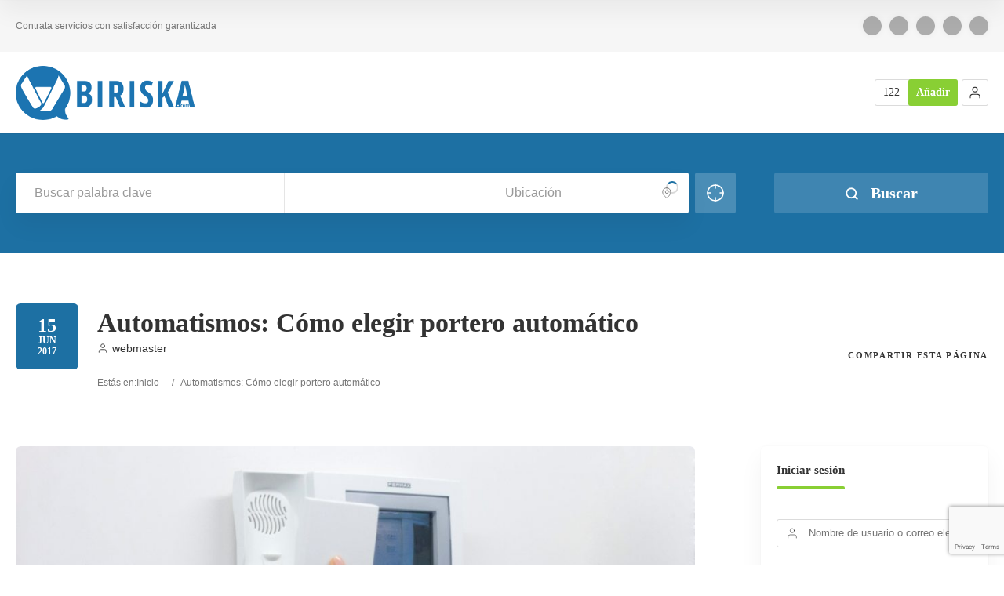

--- FILE ---
content_type: text/html; charset=UTF-8
request_url: https://biriska.com/automatismos-elegir-portero-automatico/
body_size: 28773
content:
<!doctype html>
<!--[if IE 8]>
<html lang="es-ES"  class="lang-es_ES  ie ie8">
<![endif]-->
<!--[if !(IE 7) | !(IE 8)]><!-->
<html lang="es-ES" class="lang-es_ES ">
<!--<![endif]-->
<head>
	<meta charset="UTF-8" />
	<meta name="viewport" content="width=device-width, user-scalable=0" />
	<link rel="profile" href="https://gmpg.org/xfn/11" />
	<link rel="pingback" href="https://biriska.com/xmlrpc.php" />

		<link href="https://biriska.com/wp-content/uploads/2017/02/favicon.png" rel="icon" type="image/x-icon" />

	<title>Automatismos: Cómo elegir portero automático - BIRISKA</title>

	
<script type="text/plain" data-service="google-analytics" data-category="statistics">
(function(i,s,o,g,r,a,m){i['GoogleAnalyticsObject']=r;i[r]=i[r]||function(){
(i[r].q=i[r].q||[]).push(arguments)},i[r].l=1*new Date();a=s.createElement(o),
m=s.getElementsByTagName(o)[0];a.async=1;a.src=g;m.parentNode.insertBefore(a,m)
})(window,document,'script','//www.google-analytics.com/analytics.js','ga');
ga('create', 'UA-87461455-20', 'auto');ga('set', 'anonymizeIp', true);ga('send', 'pageview');
</script>

<meta name='robots' content='index, follow, max-image-preview:large, max-snippet:-1, max-video-preview:-1' />

	<!-- This site is optimized with the Yoast SEO plugin v20.12 - https://yoast.com/wordpress/plugins/seo/ -->
	<link rel="canonical" href="https://biriska.com/automatismos-elegir-portero-automatico/" />
	<meta property="og:locale" content="es_ES" />
	<meta property="og:type" content="article" />
	<meta property="og:title" content="Automatismos: Cómo elegir portero automático - BIRISKA" />
	<meta property="og:description" content="Ya vivas en una comunidad de vecinos o en una casa propia, existe un tema que conviene tener muy en cuenta, incluso en negocios, estudiando todas las posibilidades. ¿Qué tipo de portero deseamos instalar? De esta decisión dependerá no solo nuestra intimidad, sino también la seguridad. Portero digital vs. analógico Lo primero pasa por conocer [&hellip;]" />
	<meta property="og:url" content="https://biriska.com/automatismos-elegir-portero-automatico/" />
	<meta property="og:site_name" content="BIRISKA" />
	<meta property="article:publisher" content="https://www.facebook.com/biriskalugo/" />
	<meta property="article:published_time" content="2017-06-15T15:19:43+00:00" />
	<meta property="article:modified_time" content="2017-06-29T14:13:11+00:00" />
	<meta property="og:image" content="https://biriska.com/wp-content/uploads/2017/06/automatismos-como-elegir-portero-automatico-1920.jpg" />
	<meta property="og:image:width" content="1920" />
	<meta property="og:image:height" content="1080" />
	<meta property="og:image:type" content="image/jpeg" />
	<meta name="author" content="webmaster" />
	<meta name="twitter:card" content="summary_large_image" />
	<meta name="twitter:creator" content="@biriskalugo" />
	<meta name="twitter:site" content="@biriskalugo" />
	<meta name="twitter:label1" content="Escrito por" />
	<meta name="twitter:data1" content="webmaster" />
	<meta name="twitter:label2" content="Tiempo de lectura" />
	<meta name="twitter:data2" content="2 minutos" />
	<script type="application/ld+json" class="yoast-schema-graph">{"@context":"https://schema.org","@graph":[{"@type":"WebPage","@id":"https://biriska.com/automatismos-elegir-portero-automatico/","url":"https://biriska.com/automatismos-elegir-portero-automatico/","name":"Automatismos: Cómo elegir portero automático - BIRISKA","isPartOf":{"@id":"https://biriska.com/#website"},"primaryImageOfPage":{"@id":"https://biriska.com/automatismos-elegir-portero-automatico/#primaryimage"},"image":{"@id":"https://biriska.com/automatismos-elegir-portero-automatico/#primaryimage"},"thumbnailUrl":"https://biriska.com/wp-content/uploads/2017/06/automatismos-como-elegir-portero-automatico-1920.jpg","datePublished":"2017-06-15T15:19:43+00:00","dateModified":"2017-06-29T14:13:11+00:00","author":{"@id":"https://biriska.com/#/schema/person/adfb9e7a3d4e9e011a728a9ea57f5b7d"},"breadcrumb":{"@id":"https://biriska.com/automatismos-elegir-portero-automatico/#breadcrumb"},"inLanguage":"es","potentialAction":[{"@type":"ReadAction","target":["https://biriska.com/automatismos-elegir-portero-automatico/"]}]},{"@type":"ImageObject","inLanguage":"es","@id":"https://biriska.com/automatismos-elegir-portero-automatico/#primaryimage","url":"https://biriska.com/wp-content/uploads/2017/06/automatismos-como-elegir-portero-automatico-1920.jpg","contentUrl":"https://biriska.com/wp-content/uploads/2017/06/automatismos-como-elegir-portero-automatico-1920.jpg","width":1920,"height":1080,"caption":"automatismos-como-elegir-portero-automatico-1920"},{"@type":"BreadcrumbList","@id":"https://biriska.com/automatismos-elegir-portero-automatico/#breadcrumb","itemListElement":[{"@type":"ListItem","position":1,"name":"Portada","item":"https://biriska.com/"},{"@type":"ListItem","position":2,"name":"Automatismos: Cómo elegir portero automático"}]},{"@type":"WebSite","@id":"https://biriska.com/#website","url":"https://biriska.com/","name":"BIRISKA","description":"Contrata servicios con satisfacción garantizada","potentialAction":[{"@type":"SearchAction","target":{"@type":"EntryPoint","urlTemplate":"https://biriska.com/?s={search_term_string}"},"query-input":"required name=search_term_string"}],"inLanguage":"es"},{"@type":"Person","@id":"https://biriska.com/#/schema/person/adfb9e7a3d4e9e011a728a9ea57f5b7d","name":"webmaster","image":{"@type":"ImageObject","inLanguage":"es","@id":"https://biriska.com/#/schema/person/image/","url":"https://secure.gravatar.com/avatar/0e161340e49aa5506efb0e13e450da5f?s=96&d=mm&r=g","contentUrl":"https://secure.gravatar.com/avatar/0e161340e49aa5506efb0e13e450da5f?s=96&d=mm&r=g","caption":"webmaster"},"url":"https://biriska.com/author/webmaster/"}]}</script>
	<!-- / Yoast SEO plugin. -->


<link rel="alternate" type="application/rss+xml" title="BIRISKA &raquo; Feed" href="https://biriska.com/feed/" />
<link rel="alternate" type="application/rss+xml" title="BIRISKA &raquo; Feed de los comentarios" href="https://biriska.com/comments/feed/" />
<link rel="alternate" type="application/rss+xml" title="BIRISKA &raquo; Comentario Automatismos: Cómo elegir portero automático del feed" href="https://biriska.com/automatismos-elegir-portero-automatico/feed/" />
<script type="text/javascript">
window._wpemojiSettings = {"baseUrl":"https:\/\/s.w.org\/images\/core\/emoji\/14.0.0\/72x72\/","ext":".png","svgUrl":"https:\/\/s.w.org\/images\/core\/emoji\/14.0.0\/svg\/","svgExt":".svg","source":{"concatemoji":"https:\/\/biriska.com\/wp-includes\/js\/wp-emoji-release.min.js?ver=6.2.8"}};
/*! This file is auto-generated */
!function(e,a,t){var n,r,o,i=a.createElement("canvas"),p=i.getContext&&i.getContext("2d");function s(e,t){p.clearRect(0,0,i.width,i.height),p.fillText(e,0,0);e=i.toDataURL();return p.clearRect(0,0,i.width,i.height),p.fillText(t,0,0),e===i.toDataURL()}function c(e){var t=a.createElement("script");t.src=e,t.defer=t.type="text/javascript",a.getElementsByTagName("head")[0].appendChild(t)}for(o=Array("flag","emoji"),t.supports={everything:!0,everythingExceptFlag:!0},r=0;r<o.length;r++)t.supports[o[r]]=function(e){if(p&&p.fillText)switch(p.textBaseline="top",p.font="600 32px Arial",e){case"flag":return s("\ud83c\udff3\ufe0f\u200d\u26a7\ufe0f","\ud83c\udff3\ufe0f\u200b\u26a7\ufe0f")?!1:!s("\ud83c\uddfa\ud83c\uddf3","\ud83c\uddfa\u200b\ud83c\uddf3")&&!s("\ud83c\udff4\udb40\udc67\udb40\udc62\udb40\udc65\udb40\udc6e\udb40\udc67\udb40\udc7f","\ud83c\udff4\u200b\udb40\udc67\u200b\udb40\udc62\u200b\udb40\udc65\u200b\udb40\udc6e\u200b\udb40\udc67\u200b\udb40\udc7f");case"emoji":return!s("\ud83e\udef1\ud83c\udffb\u200d\ud83e\udef2\ud83c\udfff","\ud83e\udef1\ud83c\udffb\u200b\ud83e\udef2\ud83c\udfff")}return!1}(o[r]),t.supports.everything=t.supports.everything&&t.supports[o[r]],"flag"!==o[r]&&(t.supports.everythingExceptFlag=t.supports.everythingExceptFlag&&t.supports[o[r]]);t.supports.everythingExceptFlag=t.supports.everythingExceptFlag&&!t.supports.flag,t.DOMReady=!1,t.readyCallback=function(){t.DOMReady=!0},t.supports.everything||(n=function(){t.readyCallback()},a.addEventListener?(a.addEventListener("DOMContentLoaded",n,!1),e.addEventListener("load",n,!1)):(e.attachEvent("onload",n),a.attachEvent("onreadystatechange",function(){"complete"===a.readyState&&t.readyCallback()})),(e=t.source||{}).concatemoji?c(e.concatemoji):e.wpemoji&&e.twemoji&&(c(e.twemoji),c(e.wpemoji)))}(window,document,window._wpemojiSettings);
</script>
<style type="text/css">
img.wp-smiley,
img.emoji {
	display: inline !important;
	border: none !important;
	box-shadow: none !important;
	height: 1em !important;
	width: 1em !important;
	margin: 0 0.07em !important;
	vertical-align: -0.1em !important;
	background: none !important;
	padding: 0 !important;
}
</style>
	<link rel='stylesheet' id='wp-block-library-css' href='https://biriska.com/wp-includes/css/dist/block-library/style.min.css?ver=6.2.8' type='text/css' media='all' />
<link rel='stylesheet' id='classic-theme-styles-css' href='https://biriska.com/wp-includes/css/classic-themes.min.css?ver=6.2.8' type='text/css' media='all' />
<style id='global-styles-inline-css' type='text/css'>
body{--wp--preset--color--black: #000000;--wp--preset--color--cyan-bluish-gray: #abb8c3;--wp--preset--color--white: #ffffff;--wp--preset--color--pale-pink: #f78da7;--wp--preset--color--vivid-red: #cf2e2e;--wp--preset--color--luminous-vivid-orange: #ff6900;--wp--preset--color--luminous-vivid-amber: #fcb900;--wp--preset--color--light-green-cyan: #7bdcb5;--wp--preset--color--vivid-green-cyan: #00d084;--wp--preset--color--pale-cyan-blue: #8ed1fc;--wp--preset--color--vivid-cyan-blue: #0693e3;--wp--preset--color--vivid-purple: #9b51e0;--wp--preset--gradient--vivid-cyan-blue-to-vivid-purple: linear-gradient(135deg,rgba(6,147,227,1) 0%,rgb(155,81,224) 100%);--wp--preset--gradient--light-green-cyan-to-vivid-green-cyan: linear-gradient(135deg,rgb(122,220,180) 0%,rgb(0,208,130) 100%);--wp--preset--gradient--luminous-vivid-amber-to-luminous-vivid-orange: linear-gradient(135deg,rgba(252,185,0,1) 0%,rgba(255,105,0,1) 100%);--wp--preset--gradient--luminous-vivid-orange-to-vivid-red: linear-gradient(135deg,rgba(255,105,0,1) 0%,rgb(207,46,46) 100%);--wp--preset--gradient--very-light-gray-to-cyan-bluish-gray: linear-gradient(135deg,rgb(238,238,238) 0%,rgb(169,184,195) 100%);--wp--preset--gradient--cool-to-warm-spectrum: linear-gradient(135deg,rgb(74,234,220) 0%,rgb(151,120,209) 20%,rgb(207,42,186) 40%,rgb(238,44,130) 60%,rgb(251,105,98) 80%,rgb(254,248,76) 100%);--wp--preset--gradient--blush-light-purple: linear-gradient(135deg,rgb(255,206,236) 0%,rgb(152,150,240) 100%);--wp--preset--gradient--blush-bordeaux: linear-gradient(135deg,rgb(254,205,165) 0%,rgb(254,45,45) 50%,rgb(107,0,62) 100%);--wp--preset--gradient--luminous-dusk: linear-gradient(135deg,rgb(255,203,112) 0%,rgb(199,81,192) 50%,rgb(65,88,208) 100%);--wp--preset--gradient--pale-ocean: linear-gradient(135deg,rgb(255,245,203) 0%,rgb(182,227,212) 50%,rgb(51,167,181) 100%);--wp--preset--gradient--electric-grass: linear-gradient(135deg,rgb(202,248,128) 0%,rgb(113,206,126) 100%);--wp--preset--gradient--midnight: linear-gradient(135deg,rgb(2,3,129) 0%,rgb(40,116,252) 100%);--wp--preset--duotone--dark-grayscale: url('#wp-duotone-dark-grayscale');--wp--preset--duotone--grayscale: url('#wp-duotone-grayscale');--wp--preset--duotone--purple-yellow: url('#wp-duotone-purple-yellow');--wp--preset--duotone--blue-red: url('#wp-duotone-blue-red');--wp--preset--duotone--midnight: url('#wp-duotone-midnight');--wp--preset--duotone--magenta-yellow: url('#wp-duotone-magenta-yellow');--wp--preset--duotone--purple-green: url('#wp-duotone-purple-green');--wp--preset--duotone--blue-orange: url('#wp-duotone-blue-orange');--wp--preset--font-size--small: 13px;--wp--preset--font-size--medium: 20px;--wp--preset--font-size--large: 36px;--wp--preset--font-size--x-large: 42px;--wp--preset--spacing--20: 0.44rem;--wp--preset--spacing--30: 0.67rem;--wp--preset--spacing--40: 1rem;--wp--preset--spacing--50: 1.5rem;--wp--preset--spacing--60: 2.25rem;--wp--preset--spacing--70: 3.38rem;--wp--preset--spacing--80: 5.06rem;--wp--preset--shadow--natural: 6px 6px 9px rgba(0, 0, 0, 0.2);--wp--preset--shadow--deep: 12px 12px 50px rgba(0, 0, 0, 0.4);--wp--preset--shadow--sharp: 6px 6px 0px rgba(0, 0, 0, 0.2);--wp--preset--shadow--outlined: 6px 6px 0px -3px rgba(255, 255, 255, 1), 6px 6px rgba(0, 0, 0, 1);--wp--preset--shadow--crisp: 6px 6px 0px rgba(0, 0, 0, 1);}:where(.is-layout-flex){gap: 0.5em;}body .is-layout-flow > .alignleft{float: left;margin-inline-start: 0;margin-inline-end: 2em;}body .is-layout-flow > .alignright{float: right;margin-inline-start: 2em;margin-inline-end: 0;}body .is-layout-flow > .aligncenter{margin-left: auto !important;margin-right: auto !important;}body .is-layout-constrained > .alignleft{float: left;margin-inline-start: 0;margin-inline-end: 2em;}body .is-layout-constrained > .alignright{float: right;margin-inline-start: 2em;margin-inline-end: 0;}body .is-layout-constrained > .aligncenter{margin-left: auto !important;margin-right: auto !important;}body .is-layout-constrained > :where(:not(.alignleft):not(.alignright):not(.alignfull)){max-width: var(--wp--style--global--content-size);margin-left: auto !important;margin-right: auto !important;}body .is-layout-constrained > .alignwide{max-width: var(--wp--style--global--wide-size);}body .is-layout-flex{display: flex;}body .is-layout-flex{flex-wrap: wrap;align-items: center;}body .is-layout-flex > *{margin: 0;}:where(.wp-block-columns.is-layout-flex){gap: 2em;}.has-black-color{color: var(--wp--preset--color--black) !important;}.has-cyan-bluish-gray-color{color: var(--wp--preset--color--cyan-bluish-gray) !important;}.has-white-color{color: var(--wp--preset--color--white) !important;}.has-pale-pink-color{color: var(--wp--preset--color--pale-pink) !important;}.has-vivid-red-color{color: var(--wp--preset--color--vivid-red) !important;}.has-luminous-vivid-orange-color{color: var(--wp--preset--color--luminous-vivid-orange) !important;}.has-luminous-vivid-amber-color{color: var(--wp--preset--color--luminous-vivid-amber) !important;}.has-light-green-cyan-color{color: var(--wp--preset--color--light-green-cyan) !important;}.has-vivid-green-cyan-color{color: var(--wp--preset--color--vivid-green-cyan) !important;}.has-pale-cyan-blue-color{color: var(--wp--preset--color--pale-cyan-blue) !important;}.has-vivid-cyan-blue-color{color: var(--wp--preset--color--vivid-cyan-blue) !important;}.has-vivid-purple-color{color: var(--wp--preset--color--vivid-purple) !important;}.has-black-background-color{background-color: var(--wp--preset--color--black) !important;}.has-cyan-bluish-gray-background-color{background-color: var(--wp--preset--color--cyan-bluish-gray) !important;}.has-white-background-color{background-color: var(--wp--preset--color--white) !important;}.has-pale-pink-background-color{background-color: var(--wp--preset--color--pale-pink) !important;}.has-vivid-red-background-color{background-color: var(--wp--preset--color--vivid-red) !important;}.has-luminous-vivid-orange-background-color{background-color: var(--wp--preset--color--luminous-vivid-orange) !important;}.has-luminous-vivid-amber-background-color{background-color: var(--wp--preset--color--luminous-vivid-amber) !important;}.has-light-green-cyan-background-color{background-color: var(--wp--preset--color--light-green-cyan) !important;}.has-vivid-green-cyan-background-color{background-color: var(--wp--preset--color--vivid-green-cyan) !important;}.has-pale-cyan-blue-background-color{background-color: var(--wp--preset--color--pale-cyan-blue) !important;}.has-vivid-cyan-blue-background-color{background-color: var(--wp--preset--color--vivid-cyan-blue) !important;}.has-vivid-purple-background-color{background-color: var(--wp--preset--color--vivid-purple) !important;}.has-black-border-color{border-color: var(--wp--preset--color--black) !important;}.has-cyan-bluish-gray-border-color{border-color: var(--wp--preset--color--cyan-bluish-gray) !important;}.has-white-border-color{border-color: var(--wp--preset--color--white) !important;}.has-pale-pink-border-color{border-color: var(--wp--preset--color--pale-pink) !important;}.has-vivid-red-border-color{border-color: var(--wp--preset--color--vivid-red) !important;}.has-luminous-vivid-orange-border-color{border-color: var(--wp--preset--color--luminous-vivid-orange) !important;}.has-luminous-vivid-amber-border-color{border-color: var(--wp--preset--color--luminous-vivid-amber) !important;}.has-light-green-cyan-border-color{border-color: var(--wp--preset--color--light-green-cyan) !important;}.has-vivid-green-cyan-border-color{border-color: var(--wp--preset--color--vivid-green-cyan) !important;}.has-pale-cyan-blue-border-color{border-color: var(--wp--preset--color--pale-cyan-blue) !important;}.has-vivid-cyan-blue-border-color{border-color: var(--wp--preset--color--vivid-cyan-blue) !important;}.has-vivid-purple-border-color{border-color: var(--wp--preset--color--vivid-purple) !important;}.has-vivid-cyan-blue-to-vivid-purple-gradient-background{background: var(--wp--preset--gradient--vivid-cyan-blue-to-vivid-purple) !important;}.has-light-green-cyan-to-vivid-green-cyan-gradient-background{background: var(--wp--preset--gradient--light-green-cyan-to-vivid-green-cyan) !important;}.has-luminous-vivid-amber-to-luminous-vivid-orange-gradient-background{background: var(--wp--preset--gradient--luminous-vivid-amber-to-luminous-vivid-orange) !important;}.has-luminous-vivid-orange-to-vivid-red-gradient-background{background: var(--wp--preset--gradient--luminous-vivid-orange-to-vivid-red) !important;}.has-very-light-gray-to-cyan-bluish-gray-gradient-background{background: var(--wp--preset--gradient--very-light-gray-to-cyan-bluish-gray) !important;}.has-cool-to-warm-spectrum-gradient-background{background: var(--wp--preset--gradient--cool-to-warm-spectrum) !important;}.has-blush-light-purple-gradient-background{background: var(--wp--preset--gradient--blush-light-purple) !important;}.has-blush-bordeaux-gradient-background{background: var(--wp--preset--gradient--blush-bordeaux) !important;}.has-luminous-dusk-gradient-background{background: var(--wp--preset--gradient--luminous-dusk) !important;}.has-pale-ocean-gradient-background{background: var(--wp--preset--gradient--pale-ocean) !important;}.has-electric-grass-gradient-background{background: var(--wp--preset--gradient--electric-grass) !important;}.has-midnight-gradient-background{background: var(--wp--preset--gradient--midnight) !important;}.has-small-font-size{font-size: var(--wp--preset--font-size--small) !important;}.has-medium-font-size{font-size: var(--wp--preset--font-size--medium) !important;}.has-large-font-size{font-size: var(--wp--preset--font-size--large) !important;}.has-x-large-font-size{font-size: var(--wp--preset--font-size--x-large) !important;}
.wp-block-navigation a:where(:not(.wp-element-button)){color: inherit;}
:where(.wp-block-columns.is-layout-flex){gap: 2em;}
.wp-block-pullquote{font-size: 1.5em;line-height: 1.6;}
</style>
<link rel='stylesheet' id='ait-advanced-filters-css' href='https://biriska.com/wp-content/plugins/ait-advanced-filters/design/css/advanced-filters.css?ver=6.2.8' type='text/css' media='all' />
<link rel='stylesheet' id='ait-claim-listing-frontend-css' href='https://biriska.com/wp-content/themes/directory2/design/css/ait-claim-listing.css?ver=6.2.8' type='text/css' media='screen' />
<link rel='stylesheet' id='ait-get-directions-frontend-css' href='https://biriska.com/wp-content/plugins/ait-get-directions/design/css/frontend.css?ver=6.2.8' type='text/css' media='screen' />
<link rel='stylesheet' id='ait-item-extension-frontend-css' href='https://biriska.com/wp-content/plugins/ait-item-extension/design/css/frontend.css?ver=6.2.8' type='text/css' media='screen' />
<link rel='stylesheet' id='contact-form-7-css' href='https://biriska.com/wp-content/plugins/contact-form-7/includes/css/styles.css?ver=5.7.7' type='text/css' media='all' />
<link rel='stylesheet' id='rs-plugin-settings-css' href='https://biriska.com/wp-content/plugins/revslider/public/assets/css/rs6.css?ver=6.2.2' type='text/css' media='all' />
<style id='rs-plugin-settings-inline-css' type='text/css'>
#rs-demo-id {}
</style>
<link rel='stylesheet' id='cmplz-general-css' href='https://biriska.com/wp-content/plugins/complianz-gdpr/assets/css/cookieblocker.min.css?ver=6.5.2' type='text/css' media='all' />
<link rel='stylesheet' id='jquery-colorbox-css' href='https://biriska.com/wp-content/themes/directory2/ait-theme/assets/colorbox/colorbox.min.css?ver=1.4.27' type='text/css' media='all' />
<link rel='stylesheet' id='element-placeholder-css' href='https://biriska.com/wp-content/themes/directory2/ait-theme/assets/ait/element-placeholder.css?ver=4.0.15' type='text/css' media='all' />
<link rel='stylesheet' id='jquery-selectbox-css' href='https://biriska.com/wp-content/themes/directory2/design/css/libs/jquery.selectbox.css?ver=6.2.8' type='text/css' media='all' />
<link rel='stylesheet' id='jquery-select2-css' href='https://biriska.com/wp-content/themes/directory2/design/css/libs/jquery.select2-3.5.1.css?ver=6.2.8' type='text/css' media='all' />
<link rel='stylesheet' id='font-awesome-css' href='https://biriska.com/wp-content/themes/directory2/design/css/libs/font-awesome.css?ver=6.2.8' type='text/css' media='all' />
<link rel='stylesheet' id='ait-leaflet-css' href='https://biriska.com/wp-content/themes/directory2/design/css/libs/leaflet/leaflet.css?ver=6.2.8' type='text/css' media='all' />
<link rel='stylesheet' id='ait-leaflet-markercluster-default-css' href='https://biriska.com/wp-content/themes/directory2/design/css/libs/leaflet/MarkerCluster.Default.css?ver=6.2.8' type='text/css' media='all' />
<link rel='stylesheet' id='ait-leaflet-markercluster-css' href='https://biriska.com/wp-content/themes/directory2/design/css/libs/leaflet/MarkerCluster.css?ver=6.2.8' type='text/css' media='all' />
<link rel='stylesheet' id='ait-leaflet-gesture-handling-css' href='https://biriska.com/wp-content/themes/directory2/design/css/libs/leaflet/leaflet-gesture-handling.min.css?ver=6.2.8' type='text/css' media='all' />
<link rel='stylesheet' id='jquery-ui-css-css' href='https://biriska.com/wp-content/themes/directory2/ait-theme/assets/jquery-ui-css/jquery-ui.css?ver=1.8.24' type='text/css' media='all' />
<link rel='stylesheet' id='elm-search-form-base-css' href='https://biriska.com/wp-content/themes/directory2/ait-theme/elements/search-form/design/css/base-style.css?ver=6.2.8' type='text/css' media='all' />
<link rel='stylesheet' id='ait-theme-main-base-style-css' href='https://biriska.com/wp-content/uploads/cache/directory2/base-4.0.15.css?ver=1763549966' type='text/css' media='all' />
<link rel='stylesheet' id='ait-theme-main-style-css' href='https://biriska.com/wp-content/uploads/cache/directory2/style-4.0.15.css?ver=1763549967' type='text/css' media='all' />
<style id='ait-theme-main-style-inline-css' type='text/css'>
#elm-header-video-4{height:500px;}#elm-header-video-4 .video-overlay{background-image:none;background-repeat:repeat;background-attachment:scroll;background-position:top center;}.elm-header-video-4{clear:both;}#elm-search-form-5-main{background-image:none;background-repeat:repeat;background-attachment:scroll;background-position:top center;}#elm-search-form-5-main{background:none;}#elm-search-form-5{background-image:none;background-repeat:repeat;background-attachment:scroll;background-position:top center;}.elm-search-form-5{clear:both;}#elm-content-7-main{background-image:none;background-repeat:repeat;background-attachment:scroll;background-position:top center;}.elm-content-7{clear:both;}#elm-comments-8-main{background-image:none;background-repeat:repeat;background-attachment:scroll;background-position:top center;}.elm-comments-8{clear:both;}
</style>
<link rel='stylesheet' id='ait-preloading-effects-css' href='https://biriska.com/wp-content/uploads/cache/directory2/preloading-4.0.15.css?ver=1763549967' type='text/css' media='all' />
<link rel='stylesheet' id='ait-typography-style-css' href='https://biriska.com/wp-content/uploads/cache/directory2/typography-4.0.15-es_ES.css?ver=1763549967' type='text/css' media='all' />
<style id='ait-typography-style-inline-css' type='text/css'>
input[type="text"], input[type="email"], input[type="number"], textarea {
   border: 1px solid black;
}
</style>
<link rel='stylesheet' id='ait-advanced-search-css' href='https://biriska.com/wp-content/plugins/ait-advanced-search/design/css/ait-advanced-search.css?ver=6.2.8' type='text/css' media='all' />
<script type='text/javascript' src='https://biriska.com/wp-includes/js/jquery/jquery.min.js?ver=3.6.4' id='jquery-core-js'></script>
<script type='text/javascript' src='https://biriska.com/wp-includes/js/jquery/jquery-migrate.min.js?ver=3.4.0' id='jquery-migrate-js'></script>
<script data-service="google-maps" data-category="marketing" type="text/plain" data-cmplz-src='https://maps.google.com/maps/api/js?language=es&#038;key=AIzaSyBiihewtdQi4UmSICVNvQwOAqhfDyfRotU&#038;libraries=places&#038;ver=6.2.8' id='googlemaps-api-js'></script>
<script type='text/javascript' src='https://biriska.com/wp-content/themes/directory2/ait-theme/assets/colorbox/jquery.colorbox.min.js?ver=1.4.27' id='jquery-colorbox-js'></script>
<script type='text/javascript' src='https://biriska.com/wp-content/plugins/ait-get-directions/design/js/libs/RouteBoxer.js?ver=6.2.8' id='googlemaps-routeBoxer-js'></script>
<script type='text/javascript' src='https://biriska.com/wp-content/themes/directory2/ait-theme/assets/modernizr/modernizr.touch.js?ver=2.6.2' id='modernizr-js'></script>
<script type='text/javascript' src='https://biriska.com/wp-content/plugins/ait-get-directions/design/js/script.js?ver=6.2.8' id='ait-get-directions-frontend-js'></script>
<script type='text/javascript' src='https://biriska.com/wp-content/plugins/ait-item-reviews/design/js/stars.js?ver=6.2.8' id='ait-jquery-reviews-stars-js'></script>
<script type='text/javascript' src='https://biriska.com/wp-content/plugins/revslider/public/assets/js/rbtools.min.js?ver=6.0' id='tp-tools-js'></script>
<script type='text/javascript' src='https://biriska.com/wp-content/plugins/revslider/public/assets/js/rs6.min.js?ver=6.2.2' id='revmin-js'></script>
<link rel="https://api.w.org/" href="https://biriska.com/wp-json/" /><link rel="alternate" type="application/json" href="https://biriska.com/wp-json/wp/v2/posts/1307" /><link rel="EditURI" type="application/rsd+xml" title="RSD" href="https://biriska.com/xmlrpc.php?rsd" />
<link rel="wlwmanifest" type="application/wlwmanifest+xml" href="https://biriska.com/wp-includes/wlwmanifest.xml" />
<meta name="generator" content="WordPress 6.2.8" />
<link rel='shortlink' href='https://biriska.com/?p=1307' />
<link rel="alternate" type="application/json+oembed" href="https://biriska.com/wp-json/oembed/1.0/embed?url=https%3A%2F%2Fbiriska.com%2Fautomatismos-elegir-portero-automatico%2F" />
<link rel="alternate" type="text/xml+oembed" href="https://biriska.com/wp-json/oembed/1.0/embed?url=https%3A%2F%2Fbiriska.com%2Fautomatismos-elegir-portero-automatico%2F&#038;format=xml" />
<!-- Google tag (gtag.js) -->
<script type="text/plain" data-service="google-analytics" data-category="statistics" async data-cmplz-src="https://www.googletagmanager.com/gtag/js?id=G-DQ3X1DF5PN"></script>
<script>
  window.dataLayer = window.dataLayer || [];
  function gtag(){dataLayer.push(arguments);}
  gtag('js', new Date());

  gtag('config', 'G-DQ3X1DF5PN');
</script><script type="text/javascript">
(function(url){
	if(/(?:Chrome\/26\.0\.1410\.63 Safari\/537\.31|WordfenceTestMonBot)/.test(navigator.userAgent)){ return; }
	var addEvent = function(evt, handler) {
		if (window.addEventListener) {
			document.addEventListener(evt, handler, false);
		} else if (window.attachEvent) {
			document.attachEvent('on' + evt, handler);
		}
	};
	var removeEvent = function(evt, handler) {
		if (window.removeEventListener) {
			document.removeEventListener(evt, handler, false);
		} else if (window.detachEvent) {
			document.detachEvent('on' + evt, handler);
		}
	};
	var evts = 'contextmenu dblclick drag dragend dragenter dragleave dragover dragstart drop keydown keypress keyup mousedown mousemove mouseout mouseover mouseup mousewheel scroll'.split(' ');
	var logHuman = function() {
		if (window.wfLogHumanRan) { return; }
		window.wfLogHumanRan = true;
		var wfscr = document.createElement('script');
		wfscr.type = 'text/javascript';
		wfscr.async = true;
		wfscr.src = url + '&r=' + Math.random();
		(document.getElementsByTagName('head')[0]||document.getElementsByTagName('body')[0]).appendChild(wfscr);
		for (var i = 0; i < evts.length; i++) {
			removeEvent(evts[i], logHuman);
		}
	};
	for (var i = 0; i < evts.length; i++) {
		addEvent(evts[i], logHuman);
	}
})('//biriska.com/?wordfence_lh=1&hid=A1CAE65DED1D3119A5657E9577FDE166');
</script><style>.cmplz-hidden{display:none!important;}</style>		<script type="text/javascript">
			var AitSettings = {"home":{"url":"https:\/\/biriska.com"},"ajax":{"url":"https:\/\/biriska.com\/wp-admin\/admin-ajax.php","actions":[]},"paths":{"theme":"https:\/\/biriska.com\/wp-content\/themes\/directory2","css":"https:\/\/biriska.com\/wp-content\/themes\/directory2\/design\/css","js":"https:\/\/biriska.com\/wp-content\/themes\/directory2\/design\/js","img":"https:\/\/biriska.com\/wp-content\/themes\/directory2\/design\/img"},"l10n":{"datetimes":{"dateFormat":"MM d, yy","startOfWeek":"1"}}}		</script>
		<meta name="generator" content="Powered by Slider Revolution 6.2.2 - responsive, Mobile-Friendly Slider Plugin for WordPress with comfortable drag and drop interface." />
<link rel="icon" href="https://biriska.com/wp-content/uploads/2017/02/favicon.png" sizes="32x32" />
<link rel="icon" href="https://biriska.com/wp-content/uploads/2017/02/favicon.png" sizes="192x192" />
<link rel="apple-touch-icon" href="https://biriska.com/wp-content/uploads/2017/02/favicon.png" />
<meta name="msapplication-TileImage" content="https://biriska.com/wp-content/uploads/2017/02/favicon.png" />
<script type="text/javascript">function setREVStartSize(e){			
			try {								
				var pw = document.getElementById(e.c).parentNode.offsetWidth,
					newh;
				pw = pw===0 || isNaN(pw) ? window.innerWidth : pw;
				e.tabw = e.tabw===undefined ? 0 : parseInt(e.tabw);
				e.thumbw = e.thumbw===undefined ? 0 : parseInt(e.thumbw);
				e.tabh = e.tabh===undefined ? 0 : parseInt(e.tabh);
				e.thumbh = e.thumbh===undefined ? 0 : parseInt(e.thumbh);
				e.tabhide = e.tabhide===undefined ? 0 : parseInt(e.tabhide);
				e.thumbhide = e.thumbhide===undefined ? 0 : parseInt(e.thumbhide);
				e.mh = e.mh===undefined || e.mh=="" || e.mh==="auto" ? 0 : parseInt(e.mh,0);		
				if(e.layout==="fullscreen" || e.l==="fullscreen") 						
					newh = Math.max(e.mh,window.innerHeight);				
				else{					
					e.gw = Array.isArray(e.gw) ? e.gw : [e.gw];
					for (var i in e.rl) if (e.gw[i]===undefined || e.gw[i]===0) e.gw[i] = e.gw[i-1];					
					e.gh = e.el===undefined || e.el==="" || (Array.isArray(e.el) && e.el.length==0)? e.gh : e.el;
					e.gh = Array.isArray(e.gh) ? e.gh : [e.gh];
					for (var i in e.rl) if (e.gh[i]===undefined || e.gh[i]===0) e.gh[i] = e.gh[i-1];
										
					var nl = new Array(e.rl.length),
						ix = 0,						
						sl;					
					e.tabw = e.tabhide>=pw ? 0 : e.tabw;
					e.thumbw = e.thumbhide>=pw ? 0 : e.thumbw;
					e.tabh = e.tabhide>=pw ? 0 : e.tabh;
					e.thumbh = e.thumbhide>=pw ? 0 : e.thumbh;					
					for (var i in e.rl) nl[i] = e.rl[i]<window.innerWidth ? 0 : e.rl[i];
					sl = nl[0];									
					for (var i in nl) if (sl>nl[i] && nl[i]>0) { sl = nl[i]; ix=i;}															
					var m = pw>(e.gw[ix]+e.tabw+e.thumbw) ? 1 : (pw-(e.tabw+e.thumbw)) / (e.gw[ix]);					

					newh =  (e.type==="carousel" && e.justify==="true" ? e.gh[ix] : (e.gh[ix] * m)) + (e.tabh + e.thumbh);
				}			
				
				if(window.rs_init_css===undefined) window.rs_init_css = document.head.appendChild(document.createElement("style"));					
				document.getElementById(e.c).height = newh;
				window.rs_init_css.innerHTML += "#"+e.c+"_wrapper { height: "+newh+"px }";				
			} catch(e){
				console.log("Failure at Presize of Slider:" + e)
			}					   
		  };</script>

	
</head>









<body data-rsssl=1 data-cmplz=1 class="post-template-default single single-post postid-1307 single-format-standard element-sidebars-boundary-start element-content element-comments element-sidebars-boundary-end element-page-title element-seo element-header-video element-search-form right-sidebar layout-wide preloading-enabled sticky-menu-enabled  full header-type-none reviews-enabled search-form-type-1 breadcrumbs-enabled">

	<div id="page" class="hfeed page-container header-one">


		<header id="masthead" class="site-header">

			<div class="top-bar">
				<div class="grid-main">
					<p class="site-description">Contrata servicios con satisfacción garantizada</p>

					<div class="top-bar-tools">
<div class="social-icons has-dropdown-mobile">
	<a href="#" class="social-icons-toggle ait-toggle-hover"><i class="icon-share"><svg viewBox="0 0 24 24" width="15" height="15" stroke="currentColor" stroke-width="2" fill="none" stroke-linecap="round" stroke-linejoin="round"><circle cx="18" cy="5" r="3"></circle><circle cx="6" cy="12" r="3"></circle><circle cx="18" cy="19" r="3"></circle><line x1="8.59" y1="13.51" x2="15.42" y2="17.49"></line><line x1="15.41" y1="6.51" x2="8.59" y2="10.49"></line></svg></i></a>

	<ul><!--
			--><li>
				<a href="https://www.facebook.com/biriskalugo/" target="_blank" class="icon-1" onmouseover="this.style.backgroundColor='#3b5998'" onmouseout="this.style.backgroundColor=''">
					<i class="fa fa-facebook"></i>
					<span class="s-title">Facebook</span>
				</a>
			</li><!--
			--><li>
				<a href="https://twitter.com/biriskalugo" target="_blank" class="icon-2" onmouseover="this.style.backgroundColor='#3b5998'" onmouseout="this.style.backgroundColor=''">
					<i class="fa fa-twitter"></i>
					<span class="s-title">Twitter</span>
				</a>
			</li><!--
			--><li>
				<a href="https://plus.google.com/106886548700584320888" target="_blank" class="icon-3" onmouseover="this.style.backgroundColor='#3b5998'" onmouseout="this.style.backgroundColor=''">
					<i class="fa fa-google-plus"></i>
					<span class="s-title">Google+</span>
				</a>
			</li><!--
			--><li>
				<a href="https://www.instagram.com/biriskalugo/" target="_blank" class="icon-4" onmouseover="this.style.backgroundColor='#3b5998'" onmouseout="this.style.backgroundColor=''">
					<i class="fa fa-instagram"></i>
					<span class="s-title">Instagram</span>
				</a>
			</li><!--
			--><li>
				<a href="https://www.linkedin.com/company/biriska.com" target="_blank" class="icon-5" onmouseover="this.style.backgroundColor='#3b5998'" onmouseout="this.style.backgroundColor=''">
					<i class="fa fa-linkedin"></i>
					<span class="s-title">LinkedIn</span>
				</a>
			</li><!--
	--></ul>
</div>
					</div>
				</div>
			</div>

			<div class="header-container grid-main">

				<div class="site-logo">
					<a href="https://biriska.com/" title="BIRISKA" rel="home"><img src="https://biriska.com/wp-content/uploads/2017/02/logo-biriska-230x69.png" alt="logo" /></a>

				</div>

				<div class="menu-container">
					<nav class="main-nav menu-hidden" data-menucollapse=968>

						<div class="main-nav-wrap">
							<h3 class="menu-toggle"><i class="icon-burger"></i> Menú</h3>
<div class="nav-menu-container nav-menu-main megaWrapper"><ul id="menu-main-menu" class="ait-megamenu"><li id="menu-item-3587" class="menu-item menu-item-type-post_type menu-item-object-page menu-item-home"><a href="https://biriska.com/">Inicio</a></li>
<li id="menu-item-696" class="menu-item menu-item-type-custom menu-item-object-custom"><a href="https://biriska.com/?post_type=ait-item">Buscador de empresas</a></li>
<li id="menu-item-87" class="menu-item menu-item-type-post_type menu-item-object-page"><a href="https://biriska.com/formulario-para-candidatar-mi-empresa/">Candidatar mi empresa</a></li>
<li id="menu-item-85" class="menu-item menu-item-type-post_type menu-item-object-page"><a href="https://biriska.com/reclamar/">Reclamar</a></li>
<li id="menu-item-255" class="menu-item menu-item-type-post_type menu-item-object-page"><a href="https://biriska.com/blog/">Blog</a></li>
</ul></div>						</div>
					</nav>

					<div class="menu-tools">


<div class="header-resources">
	<a href="https://biriska.com/formulario-para-candidatar-mi-empresa/" class="resources-wrap">
		<span class="resources-data">
			<span class="resources-count" title="Recursos">122</span>
		</span>

		<span href="https://biriska.com/formulario-para-candidatar-mi-empresa/" class="resources-button ait-sc-button">Añadir</span>
	</a>
</div>


<div class="user-panel">



		<a href="#" class="toggle-button" aria-label="Iniciar sesión" role="button"><svg viewBox="0 0 24 24" width="18" height="18" stroke="currentColor" stroke-width="1.5" fill="none" stroke-linecap="round" stroke-linejoin="round"><path d="M20 21v-2a4 4 0 0 0-4-4H8a4 4 0 0 0-4 4v2"></path><circle cx="12" cy="7" r="4"></circle></svg></a>

		<div class="login-register widget_login">
			<div class="userlogin-container user-not-logged-in">
				<div class="userlogin-tabs">
					<div class="userlogin-tabs-menu">
						<a class="userlogin-option-active" href="#">Iniciar sesión</a>
					</div>
					<div class="userlogin-tabs-contents">
						<div class="userlogin-tabs-content userlogin-option-active">
<form name="ait-login-form-panel" id="ait-login-form-panel" action="https://biriska.com/wp-login.php?itsec-hb-token=adminxeral" method="post"><p class="login-username">
				<label for="user_login_panel">Nombre de usuario o correo electrónico</label>
				<input type="text" name="log" id="user_login_panel" autocomplete="username" class="input" value="" size="20" />
			</p><p class="login-password">
				<label for="user_pass_panel">Contraseña</label>
				<input type="password" name="pwd" id="user_pass_panel" autocomplete="current-password" spellcheck="false" class="input" value="" size="20" />
			</p><a href="https://biriska.com/wp-login.php?itsec-hb-token=adminxeral&action=lostpassword" class="lost-password" title="¿Ha perdido la contraseña?">¿Ha perdido la contraseña?</a><p class="login-submit">
				<input type="submit" name="wp-submit" id="wp-submit-panel" class="button button-primary" value="Acceder" />
				<input type="hidden" name="redirect_to" value="https://biriska.com/automatismos-elegir-portero-automatico/" />
			</p></form>						</div>

					</div>
				</div>
			</div>
		</div>

		<script type="text/javascript">
			jQuery(document).ready(function(){

				// Toggle Button
				jQuery(".user-panel .toggle-button").click(function(e) {
					e.preventDefault();

					jQuery(".user-panel").toggleClass("opened");
				});

				jQuery('.main-nav .menu-toggle').on('touchstart', function(){
					jQuery(".user-panel").removeClass("opened");
				});

				// Widget
				jQuery(".user-panel .userlogin-tabs-contents input[type=text], .user-panel .userlogin-tabs-contents input[type=password]").each(function(){
					var $label = jQuery(this).parent().find("label");
					var placeholder = $label.html();
					jQuery(this).attr("placeholder", placeholder);
					$label.hide();
				});

				var $tabs = jQuery(".user-panel .userlogin-container .userlogin-tabs-menu a");
				var $contents = jQuery(".user-panel .userlogin-container .userlogin-tabs-contents");
				var activeClass = "userlogin-option-active";
				$tabs.each(function(){
					jQuery(this).click(function(e){
						e.preventDefault();
						$tabs.each(function(){
							jQuery(this).removeClass(activeClass);
						});
						$contents.find(".userlogin-tabs-content").each(function(){
							jQuery(this).removeClass(activeClass);
						});
						jQuery(this).addClass(activeClass);
						$contents.find(".userlogin-tabs-content:eq("+jQuery(this).index()+")").addClass(activeClass);
					});
				});

				jQuery(".user-panel form.user-register-form select[name=user_role]").change(function(){
					var $payments = jQuery(".user-panel form.user-register-form select[name=user_payment]");
					var $selected = jQuery(this).find("option:selected");
					var isFree = $selected.data("isfree");
					if(isFree){
						// disable payment gates input
						$payments.attr("disabled", "disabled");
						$payments.parent().hide();
					} else {
						// enable payment gates input
						$payments.removeAttr("disabled");
						$payments.parent().show();
					}
				});

				jQuery(".user-panel form.user-register-form").on("submit", function(e){
					e.preventDefault();
										var $inputs = jQuery(this).find("input[type=text]");
					var $selects = jQuery(this).find("select:not(:disabled)");
					var $checkboxes = jQuery(this).find("input[type=checkbox]");
					var valid = false;
					var all = parseInt($selects.length + $inputs.length + $checkboxes.length);
					var validation = 0;
					$selects.each(function(){
						if(jQuery(this).val() != "-1"){
							validation = validation + 1;
						}
					});
					$inputs.each(function(){
						if(jQuery(this).val() != ""){
							if(jQuery(this).attr("name") == "user_email"){
								validation = validation + 1;
							} else {
								validation = validation + 1;
							}
						}
					});
					$checkboxes.each(function(){
						if(jQuery(this).prop("checked")){
								validation = validation + 1;
						}
					});
					if(validation == all){
						valid = true;
					}
					if(!valid){
						jQuery(this).find(".login-message-error").fadeIn("slow"); jQuery(this).find(".login-message-error").on("hover", function(){ jQuery(this).fadeOut("fast"); });
						return false;

					} else {
						var data = { "captcha-check": jQuery(this).find("#user_captcha").val(), "captcha-hash": 131878360 };
						ait.ajax.post("login-widget-check-captcha:check", data).done(function(rdata){
							if(rdata.data == true){
								jQuery(".user-panel form.user-register-form").off("submit");
								jQuery(".user-panel form.user-register-form").submit();
							} else {
								jQuery(".user-panel form.user-register-form").find(".captcha-error").fadeIn("slow"); jQuery(".user-panel form.user-register-form").find(".captcha-error").on("hover", function(){ jQuery(this).fadeOut("fast"); });
							}
						}).fail(function(rdata){
							jQuery(".user-panel form.user-register-form").find(".ajax-error").fadeIn("slow");
							jQuery(".user-panel form.user-register-form").find(".ajax-error").on("hover", function(){
								jQuery(this).fadeOut("fast");
							});
						});
										}
				});

			});
		</script>


</div>
					</div>
				</div>

			</div>


			</header><!-- #masthead -->

		<div class="sticky-menu menu-container" >
			<div class="grid-main">
				<div class="site-logo">
					<a href="https://biriska.com/" title="BIRISKA" rel="home"><img src="https://biriska.com/wp-content/uploads/2017/02/logo-biriska-230x69.png" alt="logo" /></a>
				</div>
				<nav class="main-nav menu-hidden" data-menucollapse=968>
					<!-- wp menu here -->
				</nav>
			</div>
		</div>















<div class="header-layout element--enabled">

	<div class="header-element-wrap">
	</div>
	<div class="header-search-wrap">












<div id="elm-search-form-5-main" class="elm-search-form-main ">




<div class="ait-toggle-area-group-container toggle-group-search-container toggle-search ">
	<div class="grid-main">
		<div class="ait-toggle-area-group toggle-group-search">
				<a href="#" class="ait-toggle-area-btn" data-toggle=".elm-search-form"><i class="fa fa-search"></i> Búsqueda desplegable</a>
			</div>
		</div>
	</div>

<div id="elm-search-form-5" class="elm-search-form ait-toggle-area radius-enabled">



	<div id="elm-search-form-5-container" class="search-form-container search-type-1">
		<form action="https://biriska.com/" method="get" class="main-search-form">

			<div class="elm-wrapper">
				<div class="inputs-container">
					<div class="search-shadow"></div>
					<div class="search-content">
							<div class="search-inputs-wrap">
										<span class="searchinput-wrap"><input type="text" name="s" id="searchinput-text" placeholder="Buscar palabra clave" class="searchinput" value="" /></span>


									
		<div class="category-search-wrap " data-position="first">
			<span class="category-clear"><i class="fa fa-times"></i></span>

			<select data-placeholder="Categoría" name="category" class="category-search default-disabled" style="display: none;">
			<option label="-"></option>
			<option value="3166">Abogado - Asesoramiento legal</option><option value="6590">Academia</option><option value="3601">Academia de tenis</option><option value="3228">Agencia de comunicación</option><option value="2918">Agencia de viajes</option><option value="2974">Aislamientos</option><option value="3328">Alarmas</option><option value="2976">Almacén de madera</option><option value="2936">Almacén de pinturas</option><option value="6562">Alojamientos</option><option value="2978">Alquiler de maquinaria</option><option value="2980">Alquiler de vehículos</option><option value="2982">Análisis clínicos</option><option value="2984">Animación sociocultural</option><option value="2986">Armería</option><option value="2942">Arquitecto</option><option value="6560">Artículos religiosos</option><option value="2990">Aserradero</option><option value="2954">Asesoría de empresas</option><option value="2992">Audiología - Audífonos</option><option value="3316">Autoescuela</option><option value="2938">Automatismos</option><option value="3222">Automoción</option><option value="2994">Bellas artes</option><option value="3158">Bicicletas - Venta y reparación</option><option value="2996">Bordados</option><option value="2998">Buzoneo</option><option value="2852">Café, té e infusiones</option><option value="2864">Calefacción y fontanería</option><option value="3000">Call Center</option><option value="3002">Camisería</option><option value="2908">Canalones</option><option value="3004">Cantero</option><option value="3006">Caravaning</option><option value="3008">Carpas y escenarios</option><option value="2966">Carpintería</option><option value="2840">Carpintería Metálica</option><option value="2866">Carretillas elevadoras</option><option value="3010">Carrocero</option><option value="3012">Cartonajes</option><option value="3014">Catering</option><option value="2988">Caza y pesca</option><option value="2854">Cerrajero</option><option value="3016">Cetárea</option><option value="3270">Climatización</option><option value="2856">Clínica dental</option><option value="2932">Colchones</option><option value="2834">Construcción y reformas</option><option value="2882">Consultoría empresarial</option><option value="4392">Consultoría tecnológica</option><option value="3030">Control de plagas</option><option value="2858">Correduría de Seguros</option><option value="3018">Criadero de perros</option><option value="3020">Cristalería</option><option value="3022">Cromados y Niquelados</option><option value="2906">Cubiertas construcción</option><option value="6594">Cursos para ganadería</option><option value="3024">Decoración</option><option value="3026">Demoliciones</option><option value="2946">Desatascos</option><option value="3028">Desbroce de fincas</option><option value="3032">Destrucción de documentos</option><option value="3034">Detectives</option><option value="3036">Diseño gráfico</option><option value="2878">Diseño Web</option><option value="3038">Domótica</option><option value="2862">Drones</option><option value="3322">Ebanistería</option><option value="3164">Electricista</option><option value="3040">Energía Renovable</option><option value="3258">Equipos de medición</option><option value="3046">Escaparatismo</option><option value="3048">Escayolista</option><option value="3298">Estética</option><option value="3050">Estructuras Metálicas</option><option value="3052">Eventos</option><option value="3054">Excavaciones</option><option value="3326">Extintores</option><option value="2904">Fachadas</option><option value="3224">Ferretería</option><option value="3058">Fisioterapia</option><option value="3320">Fondos de inversión</option><option value="2846">Formación</option><option value="2848">Formación para empresas</option><option value="2890">Fotografía</option><option value="2892">Fotografía bodas y eventos</option><option value="2896">Fotografía de interiores</option><option value="2894">Fotografía de producto</option><option value="3493">Fotografía Google Street View</option><option value="3310">Fotografía publicitaria</option><option value="3300">Frutas y hortalizas</option><option value="3060">Fundiciones</option><option value="3234">Funeraria</option><option value="2884">Gestor de Carteras</option><option value="2880">Gimnasio</option><option value="2898">Gourmet</option><option value="3042">Hostelería - Equipamiento</option><option value="3044">Hostelería . Maquinaria</option><option value="3062">Humedades</option><option value="2842">Iluminación</option><option value="2952">Impermeabilización</option><option value="2916">Imprenta</option><option value="2874">Inbound Marketing</option><option value="3230">Ingeniería</option><option value="3064">Ingeniería Agrícola</option><option value="2886">Ingeniería Industrial</option><option value="3244">Inmobiliaria</option><option value="3066">Instrumentos musicales</option><option value="3068">Jardinería</option><option value="3070">Joyería</option><option value="3302">Lácteos</option><option value="4452">Láminas solares</option><option value="3072">Librería</option><option value="2944">Limpieza</option><option value="2940">Limpieza vehículos</option><option value="3242">Limpieza y desatascos</option><option value="3074">Lunas de vehículos</option><option value="3076">Luthier</option><option value="3078">Mantenimiento informático</option><option value="3318">Manutención</option><option value="2928">Maquinaria Agrícola y de Jardín</option><option value="2870">Marketing digital</option><option value="2836">Mármoles y Granitos</option><option value="3308">Material fotográfico</option><option value="3246">Material para fontanería y calefacción</option><option value="3080">Materiales de construcción</option><option value="3248">Merchandising</option><option value="2926">Mobiliario de oficina</option><option value="3082">Modelismo</option><option value="3084">Modista</option><option value="3086">Mudanzas</option><option value="2924">Neumáticos</option><option value="3092">Ocio infantil</option><option value="2912">Óptica</option><option value="3094">Orfebre</option><option value="5896">Panadería</option><option value="2968">Parquets</option><option value="3096">Patentes y marcas</option><option value="3098">Perforaciones y sondeos</option><option value="3330">Peritaciones</option><option value="2838">Perito caligráfico</option><option value="2934">Pintor</option><option value="6430">Pintura</option><option value="3100">Piscifactoría</option><option value="3102">Piscinas venta y mantenimiento</option><option value="3104">Plásticos</option><option value="3106">Prefabricados</option><option value="3236">Productos Gourmet</option><option value="3108">Programador informático</option><option value="3274">Protección contra incendios</option><option value="6558">Proyectos industriales</option><option value="2868">Publicidad y medios</option><option value="2850">Puericultura</option><option value="3110">Recambio de vehiculos</option><option value="3112">Reciclaje electrónico</option><option value="6424">Reformas</option><option value="6426">&nbsp;&nbsp;Rehabilitación</option><option value="2956">Regalo publicitario</option><option value="3114">Regalos</option><option value="6556">Rehabilitación</option><option value="2930">Relax y Descanso</option><option value="3056">Remolques</option><option value="3116">Reparación electrónica</option><option value="6564">Reparación móviles</option><option value="3118">Residencia caninas</option><option value="3120">Restauración de metales</option><option value="3124">Restauración de obras de arte</option><option value="3122">Restaurador de muebles</option><option value="6582">Restaurante</option><option value="3126">Ropa de aventura</option><option value="3128">Ropa de hombre</option><option value="3130">Ropa de mujer</option><option value="2902">Rotulación</option><option value="3238">Rótulos</option><option value="2950">Saneamientos</option><option value="3132">Sastre</option><option value="3226">SAT</option><option value="2962">Seguridad</option><option value="3250">Seguridad alimentaria</option><option value="3134">Serigrafía</option><option value="3240">Servicios de Impresión</option><option value="6596">Servicios forestales</option><option value="2960">Servicios Funerarios</option><option value="2914">Sistemas de impresión</option><option value="2876">Social Media</option><option value="3306">Sofás</option><option value="3136">Soldador</option><option value="3138">Suministros Navales</option><option value="2958">Taller de chapa y pintura</option><option value="3140">Taller eléctrico</option><option value="3142">Taller Mecánico</option><option value="3144">Taller naval</option><option value="3324">Tanatorio</option><option value="3146">Tapicero</option><option value="6576">Taxi</option><option value="6580">Terapia</option><option value="3148">Toldos</option><option value="2860">Topografía</option><option value="3150">Tornero</option><option value="3312">Trabajo vertical</option><option value="2970">Traducción</option><option value="3088">Trajes de novia</option><option value="3090">Trajes de novio</option><option value="3154">Trajes regionales</option><option value="3156">Trasteros</option><option value="2844">Vehículo seminuevo</option><option value="3314">Vehículos</option><option value="3160">Vending</option><option value="3272">Ventilación</option><option value="2922">Veterinario</option><option value="2920">Veterinario - Fisioterapia animal</option><option value="6588">Viajes</option><option value="3333">Video</option><option value="3304">Vinilos</option><option value="2964">Vivero de plantas</option><option value="6566">Yoga</option><option value="3162">Zapatería</option>
			</select>
		</div>


											<div class="location-search-wrap advanced-search" data-position="last">
				<input name="location-address" class="location-search searchinput" type="text" id=location-address placeholder="Ubicación" value="" />
					<i class="icon-marker"><svg viewBox="0 0 24 24" width="14" height="14" stroke="currentColor" stroke-width="1.5" fill="none" stroke-linecap="round" stroke-linejoin="round"><path d="M21 10c0 7-9 13-9 13s-9-6-9-13a9 9 0 0 1 18 0z"></path><circle cx="12" cy="10" r="3"></circle></svg></i>

					<i class="fa fa-spin loader"></i>

		</div>

							</div>

									<div class="radius radius-set">
		<div class="radius-toggle radius-input-visible">
				<span class="radius-icon"><i class="icon-target"><svg viewBox="0 0 24 24" width="24" height="24" stroke="currentColor" stroke-width="1.5" fill="none" stroke-linecap="round" stroke-linejoin="round"><circle cx="12" cy="12" r="10"></circle><line x1="22" y1="12" x2="18" y2="12"></line><line x1="6" y1="12" x2="2" y2="12"></line><line x1="12" y1="6" x2="12" y2="2"></line><line x1="12" y1="22" x2="12" y2="18"></line></svg></i></span>
				Radio: No
		</div>
		<input type="hidden" name="lat" value="0" id="latitude-search" class="latitude-search" disabled />
		<input type="hidden" name="lon" value="0" id="longitude-search" class="longitude-search" disabled />
		<input type="hidden" name="runits" value="km" disabled />

		<div class="radius-display radius-input-hidden">
				<span class="radius-icon"><i class="icon-target"><svg viewBox="0 0 24 24" width="24" height="24" stroke="currentColor" stroke-width="1.5" fill="none" stroke-linecap="round" stroke-linejoin="round"><circle cx="12" cy="12" r="10"></circle><line x1="22" y1="12" x2="18" y2="12"></line><line x1="6" y1="12" x2="2" y2="12"></line><line x1="12" y1="6" x2="12" y2="2"></line><line x1="12" y1="22" x2="12" y2="18"></line></svg></i></span>

			<span class="radius-clear"><i class="fa fa-times"></i></span>
			<span class="radius-text">Radio:</span>
		</div>

		<div class="radius-popup-container radius-input-hidden">
			<span class="radius-popup-close"><i class="fa fa-times"></i></span>
			<span class="radius-value"></span>
			<span class="radius-units">km</span>
			<input type="range" name="rad" class="radius-search" value="100" min="0.1" step="0.1" max="100" disabled />
			<span class="radius-popup-help">Selecciona el Radio de Búsqueda</span>
		</div>


	</div>



						<input type="hidden" name="a" value="true" /> <!-- Advanced search -->
						<!-- <input type="hidden" name="lang" value="es"> --> <!-- Advanced search -->

						<div class="searchinput search-input-width-hack" style="position: fixed; z-index: 99999; visibility: hidden" data-defaulttext="Buscar palabra clave">Buscar palabra clave</div>
					</div>
					<div class="searchsubmit-wrapper">
						<div class="submit-main-button">
							<div class="searchsubmit2">
								<i class="icon-search"><svg viewBox="0 0 24 24" width="18" height="18" stroke="currentColor" stroke-width="2.5" fill="none" stroke-linecap="round" stroke-linejoin="round"><circle cx="11" cy="11" r="8"></circle><line x1="21" y1="21" x2="16.65" y2="16.65"></line></svg></i>
								Buscar
							</div>
							<input type="submit" value="Buscar" class="searchsubmit" />
						</div>
					</div>

				</div>
			</div>

		</form>
	</div>

</div>

<script type="text/plain" data-service="google-maps" data-category="marketing" id="elm-search-form-5-script">
//jQuery(window).load(function(){
jQuery(document).ready(function(){
		if(!isResponsive(1024)){
			jQuery("#elm-search-form-5-main").waypoint(function(){
				jQuery("#elm-search-form-5-main").addClass('load-finished');
			}, { triggerOnce: true, offset: "95%" });
		} else {
			jQuery("#elm-search-form-5-main").addClass('load-finished');
		}

	/*jQuery('#elm-search-form-5').find('.radius-search').keyup(function(){
		var min = jQuery(this).data('min');
		var max = jQuery(this).data('max');
		var current = jQuery(this).val().replace(/[^0-9\.]/g,'');

		if (current > max){
			jQuery(this).val(max);
		} else {
			jQuery(this).val(current);
		}
	});*/

	var select2Settings = {
		dropdownAutoWidth : true
	};

	jQuery('#elm-search-form-5').find('select').select2(select2Settings).on("select2-close", function() {
		// fired to the original element when the dropdown closes
		jQuery('.select2-drop').removeClass('select2-drop-active');

		// replace all &nbsp;
		var regPattern = "&nbsp;";
		jQuery('#elm-search-form-5 .category-search .select2-chosen').html(jQuery('#elm-search-form-5 .category-search .select2-chosen').html().replace(new RegExp(regPattern, "g"), ''));
		if(jQuery('#elm-search-form-5 .location-search .select2-chosen').length > 0) {
			jQuery('#elm-search-form-5 .location-search .select2-chosen').html(jQuery('#elm-search-form-5 .location-search .select2-chosen').html().replace(new RegExp(regPattern, "g"), ''));
		}

		jQuery('.select2-drop').removeClass('select-position-first').removeClass('select-position-last');
	});

	jQuery('#elm-search-form-5').find('select').select2(select2Settings).on("select2-loaded", function() {
		// fired to the original element when the dropdown closes
		jQuery('#elm-search-form-5').find('.select2-container').removeAttr('style');
	});

	jQuery('#elm-search-form-5').find('select').select2(select2Settings).on("select2-open", function() {
		var selectPosition = jQuery('#elm-search-form-5').find('.select2-dropdown-open').parent().attr('data-position');
		jQuery('.select2-drop').addClass('select-position-'+selectPosition);
	});

	if(isMobile()){
		jQuery('#elm-search-form-5 .category-search-wrap').find('select').select2(select2Settings).on("select2-selecting", function(val, choice) {
			if(val != ""){
				jQuery('#elm-search-form-5').find('.category-clear').addClass('clear-visible');
			}
		});
		jQuery('#elm-search-form-5 .location-search-wrap').find('select').select2(select2Settings).on("select2-selecting", function(val, choice) {
			if(val != ""){
				jQuery('#elm-search-form-5').find('.location-clear').addClass('clear-visible');
			}
		});

		jQuery('#elm-search-form-5 .category-search-wrap').find('select').select2(select2Settings).on("select2-selecting", function(val, choice) {
			if(val != ""){
				// add class
				jQuery('#elm-search-form-5 .category-search-wrap').addClass('option-selected');
			}
		});
		jQuery('#elm-search-form-5 .location-search-wrap').find('select').select2(select2Settings).on("select2-selecting", function(val, choice) {
			if(val != ""){
				jQuery('#elm-search-form-5 .location-search-wrap').addClass('option-selected');
			}
		});
	} else {
		jQuery('#elm-search-form-5 .category-search-wrap').find('select').select2(select2Settings).on("select2-selecting", function(val, choice) {
			if(val != ""){
				// add class
				jQuery('#elm-search-form-5 .category-search-wrap').addClass('option-selected');
			}
		});
		jQuery('#elm-search-form-5 .location-search-wrap').find('select').select2(select2Settings).on("select2-selecting", function(val, choice) {
			if(val != ""){
				jQuery('#elm-search-form-5 .location-search-wrap').addClass('option-selected');
			}
		});

		jQuery('#elm-search-form-5').find('.category-search-wrap').hover(function(){
			if(jQuery(this).find('select').select2("val") != ""){
				jQuery(this).find('.category-clear').addClass('clear-visible');
			}
		},function(){
			if(jQuery(this).find('select').select2("val") != ""){
				jQuery(this).find('.category-clear').removeClass('clear-visible');
			}
		});

		jQuery('#elm-search-form-5').find('.location-search-wrap').hover(function(){
			if(jQuery(this).find('select').select2("val") != ""){
				jQuery(this).find('.location-clear').addClass('clear-visible');
			}
		},function(){
			if(jQuery(this).find('select').select2("val") != ""){
				jQuery(this).find('.location-clear').removeClass('clear-visible');
			}
		});
	}

	jQuery('#elm-search-form-5').find('.select2-chosen').each(function(){
		jQuery(this).html(jQuery(this).html().replace(new RegExp("&nbsp;", "g"), ''));
	});

	/*jQuery('#elm-search-form-5').find('form').submit(function(){
		var $radiusInput = jQuery(this).find('.radius-search');
		$radiusInput.attr('value', $radiusInput.val().length == 0 ? $radiusInput.attr('placeholder') : $radiusInput.val());
	});*/

	if(isMobile()){
		jQuery('#elm-search-form-5').find('.radius').on('click', function(){
			jQuery(this).find('.radius-clear').addClass('clear-visible');
		});
	} else {
		jQuery('#elm-search-form-5').find('.radius').hover(function(){
			jQuery(this).find('.radius-clear').addClass('clear-visible');
		},function(){
			jQuery(this).find('.radius-clear').removeClass('clear-visible');
		});
	}

	jQuery('#elm-search-form-5').find('.category-clear').click(function(){
		jQuery('#elm-search-form-5').find('.category-search-wrap select').select2("val", "");
		jQuery(this).removeClass('clear-visible');
		// remove class selected
		jQuery('#elm-search-form-5 .category-search-wrap').removeClass('option-selected');
	});
	jQuery('#elm-search-form-5').find('.location-clear').click(function(){
		jQuery('#elm-search-form-5').find('.location-search-wrap select').select2("val", "");
		jQuery(this).removeClass('clear-visible');
		// remove class selected
		jQuery('#elm-search-form-5 .location-search-wrap').removeClass('option-selected');
	});
	/*jQuery('#elm-search-form-5').find('.radius-clear').click(function(){
		jQuery(this).removeClass('clear-visible');
	});*/


	/* RADIUS SCRIPT */

	var lat,
		lon,
		tmp = [];
	window.location.search
	//.replace ( "?", "" )
	// this is better, there might be a question mark inside
	.substr(1)
	.split("&")
	.forEach(function (item) {
		tmp = item.split("=");
		if (tmp[0] === 'lat'){
			lat = decodeURIComponent(tmp[1]);
		}
		if (tmp[0] === 'lon'){
			lon = decodeURIComponent(tmp[1]);
		}
	});
	var coordinatesSet = false;
	if(typeof lat != 'undefined' & typeof lon != 'undefined') {
		coordinatesSet = true;
	}

	var $headerMap = jQuery("#elm-header-map-3-container");

	var $radiusContainer = jQuery('#elm-search-form-5 .radius');
	var $radiusToggle = $radiusContainer.find('.radius-toggle');
	var $radiusDisplay = $radiusContainer.find('.radius-display');
	var $radiusPopup = $radiusContainer.find('.radius-popup-container');

	$radiusToggle.click(function(e, invoker){
		if (typeof invoker != 'undefined') {
			if(invoker.indexOf('advanced-search') > -1) {
				coordinatesSet = true;
			}
			if(invoker.indexOf('reset-geodata') > -1) {
				coordinatesSet = false;
			}
		}

		jQuery(this).removeClass('radius-input-visible').addClass('radius-input-hidden');
		$radiusContainer.find('input').each(function(){
			jQuery(this).removeAttr('disabled');
		});
		$radiusPopup.find('input').each(function(){
			jQuery(this).removeAttr('disabled');
		});
		$radiusDisplay.removeClass('radius-input-hidden').addClass('radius-input-visible');
		$radiusContainer.addClass('option-selected');

		if(typeof invoker == 'undefined' || invoker.indexOf('radius-already-selected') == -1) {
			openRadiusPopup($radiusPopup);
		}

		if(!coordinatesSet) {
			setGeoData();
		}

		$radiusDisplay.find('.radius-value').html($radiusPopup.find('input').val());
		$radiusPopup.find('.radius-value').html($radiusPopup.find('input').val());
	});

	$radiusDisplay.click(function(){
		openRadiusPopup($radiusPopup);
		if(!coordinatesSet) {
			setGeoData();
		}
	});
	$radiusDisplay.find('.radius-clear').click(function(e){
		e.stopPropagation();
		$radiusDisplay.removeClass('radius-input-visible').addClass('radius-input-hidden');
		$radiusContainer.removeClass('option-selected');
		$radiusContainer.find('input').each(function(){
			jQuery(this).attr('disabled', true);
		});
		$radiusPopup.find('input').each(function(){
			jQuery(this).attr('disabled', true);
		});
		$radiusPopup.find('.radius-popup-close').trigger('click');
		$radiusToggle.removeClass('radius-input-hidden').addClass('radius-input-visible');
		$radiusContainer.removeClass('radius-set');
	});
	$radiusPopup.find('.radius-popup-close').click(function(e){
		e.stopPropagation();
		closeRadiusPopup($radiusPopup);
	});
	$radiusPopup.find('input').change(function(){
		$radiusContainer.find('[name="rad"]').val(jQuery(this).val());
		$radiusDisplay.find('.radius-value').html(jQuery(this).val());
		$radiusPopup.find('.radius-value').html(jQuery(this).val());
	});

		$radiusToggle.trigger('click', [['radius-already-selected']]);

	/* RADIUS SCRIPT */

	/* ABSOLUTE RADIUS POPUP */
	jQuery('body').append(jQuery('<div id="#elm-search-form-5-clone" class="elm-search-form radius-clone"></div>'));
	jQuery('.elm-search-form.radius-clone').append($radiusPopup);
	var formRadiusInput = jQuery('.elm-search-form.radius-clone [name="rad"]').clone();
	formRadiusInput.attr('hidden', true);
	$radiusContainer.append(formRadiusInput);

	jQuery(window).resize(function() {
		updateRadiusCloneDimensions($radiusPopup);
	});


});

function setGeoData() {
	if(navigator.geolocation) {
		navigator.geolocation.getCurrentPosition(function(position) {
			var pos = new google.maps.LatLng(position.coords.latitude, position.coords.longitude);
			jQuery("#latitude-search").attr('value', pos.lat());
			jQuery("#longitude-search").attr('value', pos.lng());
		});
	}
}

function openRadiusPopup(popup) {
	jQuery('body').addClass('radius-open');

	setTimeout(() => {
		updateRadiusCloneDimensions(popup);
		popup.parent().addClass('active');
		popup.removeClass('radius-input-hidden').addClass('radius-input-visible');
	}, 100);

}

function updateRadiusCloneDimensions(popup) {
	$radiusContainer = jQuery('#elm-search-form-5 .radius');
	$radiusClone = popup.parent();
	var radiusContainerPosition = $radiusContainer.offset();
	var radiusContainerWidth = $radiusContainer.outerWidth() + 'px';
	var radiusContainerHeight = $radiusContainer.outerHeight() + 'px';
	$radiusClone.css(radiusContainerPosition);
	$radiusClone.css('width', radiusContainerWidth);
	$radiusClone.css('height', radiusContainerHeight);

	var offscreen = popupOffscreen(popup);
	if (popupOffscreen(popup) != 0) {
		$radiusClone.css('left', $radiusClone.offset().left + offscreen);
		popup.addClass('off-screen');
	} else {
		popup.removeClass('off-screen');
	}
}

function closeRadiusPopup(popup) {
	popup.removeClass('radius-input-visible').addClass('radius-input-hidden');
	popup.parent().removeClass('active').removeAttr('style');
	jQuery('body').removeClass('radius-open');
}

function popupOffscreen(popup) {
	var	offsetRight = jQuery(window).width() - (popup.offset().left + popup.outerWidth());
	var offsetLeft = popup.offset().left;
	return offsetLeft < 20 ? Math.abs(offsetLeft < 0 ? offsetLeft - 20 : 20 - offsetLeft)
		: offsetRight < 20 ? offsetRight - 20 : 0;
}

</script>

</div>
	</div>
</div>
<div id="main" class="elements">

	







	 
	  			 					
	 
	 
	 
	 

	 
						     
	 

	 
	 
	 
	 
	  			  				 

	 	 	 
	 
	  			 

	 				 











<div class="page-title share-enabled subtitle-missing">

	<div class="grid-main">
	<div class="grid-table">
	<div class="grid-row">
		<header class="entry-header ">
			<div class="entry-header-left">

			<div class="entry-title post-title">




	<span class="entry-date updated short-date">

		
					
		

		


			<time class="date" datetime="2017-06-15T17:19:43+02:00">
				<span class="link-day">
					15
				</span>
				<span class="link-month">
					Jun
				</span>
				<span class="link-year">
					2017
				</span>
			</time>


	</span>

				<div class="entry-title-wrap">


					<h1>Automatismos: Cómo elegir portero automático</h1>
					

						<div class="entry-data">



							 		<span class="author vcard">
	<span class="auth-links">
		<a class="url fn n" href="https://biriska.com/author/webmaster/" title="Ver todas las publicaciones de webmaster" rel="author">
			<i class="icon-user"><svg viewBox="0 0 24 24" width="14" height="14" stroke="currentColor" stroke-width="1.5" fill="none" stroke-linecap="round" stroke-linejoin="round"><path d="M20 21v-2a4 4 0 0 0-4-4H8a4 4 0 0 0-4 4v2"></path><circle cx="12" cy="7" r="4"></circle></svg></i>
			webmaster
		</a>
	</span>
</span>		
							
							
							
						</div>



<div class="breadcrumb">
	<!-- <div class="grid-main"> -->
		<nav class="breadcrumbs"><span class="breadcrumbs-before">Estás en:</span> <span class="breadcrumb-begin"><a href="https://biriska.com" title="BIRISKA" rel="home" class="breadcrumb-begin">Inicio</a></span> <span class="sep">/</span> <span class="breadcrumb-end">Automatismos: Cómo elegir portero automático</span></nav>
	<!-- </div> -->
</div>


				</div>
			</div>




			</div>

		</header><!-- /.entry-header -->

		<!-- page title social icons -->










<div class="page-title-social">
	<div class="page-share">

		<ul class="share-icons">

			<li class="share-facebook">
				<a href="#" onclick="javascript:window.open('https://www.facebook.com/sharer/sharer.php?u=https://biriska.com/automatismos-elegir-portero-automatico/', '_blank', 'menubar=no,toolbar=no,resizable=yes,scrollbars=yes,height=600,width=600');return false;">
				<i class="fa fa-facebook"></i>
				</a>
			</li><li class="share-twitter">
				<a href="#" onclick="javascript:window.open('https://twitter.com/intent/tweet?text=Automatismos%3A%20C%C3%B3mo%20elegir%20portero%20autom%C3%A1tico&amp;url=https://biriska.com/automatismos-elegir-portero-automatico/&amp;via=https://twitter.com/biriskalugo', '_blank', 'menubar=no,toolbar=no,resizable=yes,scrollbars=yes,height=600,width=600');return false;">
					<i class="fa fa-twitter"></i>
				</a>
			</li><li class="share-pinterest">
				<a href="#" onclick="javascript:window.open('http://pinterest.com/pin/create/link/?url=https://biriska.com/automatismos-elegir-portero-automatico/&media=https://biriska.com/wp-content/uploads/2017/06/automatismos-como-elegir-portero-automatico-1920.jpg&description=Automatismos: Cómo elegir portero automático', '_blank', 'menubar=no,toolbar=no,resizable=yes,scrollbars=yes,height=600,width=600');return false;">
					<i class="fa fa-pinterest"></i>
				</a>
			</li>

		</ul>

		<div class="share-text">
			<span class="title">Compartir</span> <span class="subtitle">esta página</span>
		</div>


	</div>
</div>
		<!-- page title social icons -->

	</div>
	</div>
	</div>
</div>







	<div class="main-sections">


		<div class="elements-with-sidebar">
			<div class="grid-main">
			<div class="elements-sidebar-wrap">
				<div class="elements-area">


				<section id="elm-content-7-main" class="elm-main elm-content-main ">

					<div class="elm-wrapper elm-content-wrapper">

<div id="primary" class="content-area">
	<div id="content" class="content-wrap" role="main">





				<article  id="post-1307"  class="content-block hentry">

			<div class="entry-title hidden-tag">
				<h2>Automatismos: Cómo elegir portero automático</h2>
			</div>

			<div class="entry-thumbnail">
						<div class="entry-thumbnail-wrap">
						 <a href="https://biriska.com/wp-content/uploads/2017/06/automatismos-como-elegir-portero-automatico-1920.jpg" class="thumb-link">
						  <span class="entry-thumbnail-icon">
							<img src="https://biriska.com/wp-content/uploads/cache/images/2025/11/automatismos-como-elegir-portero-automatico-1920/automatismos-como-elegir-portero-automatico-1920-3115876468.jpg" width="1000" height="500" alt="Automatismos: Cómo elegir portero automático" />
						  </span>
						 </a>
						</div>
				</div>

			<div class="entry-content">
				<p style="text-align: justify;">Ya vivas en una comunidad de vecinos o en una casa propia, existe un tema que conviene tener muy en cuenta, incluso en negocios, estudiando todas las posibilidades. <strong>¿Qué tipo de portero deseamos instalar?</strong> De esta decisión dependerá no solo nuestra intimidad, sino también la seguridad.</p>
<h3 style="text-align: justify;"><strong>Portero digital vs. analógico</strong></h3>
<p style="text-align: justify;">Lo primero pasa por conocer la diferencia entre el <strong>portero analógico</strong> y <strong>portero digital</strong>. Como en todos los ámbitos, la segunda ha marcado un gran despunte en nuestro país en los últimos años. Mientras que el material utilizado en el primero es mucho más económico, el segundo recorta costes en cuanto a mano de obra y cableado se refiere. Sin embargo, tal y como indican desde <a href="https://www.voltimum.es/articulos-tecnicos/instalaciones-portero-y-videoportero-digital-o-analogico">Voltimum</a>, la instalación digital siempre es más rentable cuando hablamos de un bloque de más de veinte viviendas o cinco en el caso de los videoporteros.</p>
<p style="text-align: justify;">Las <strong>diferencias</strong> se encuentran en:</p>
<ul style="text-align: justify;">
<li>El cableado. Mientras que la instalación analógica puede requerir treinta hilos, la contraria, dos.</li>
<li>La instalación de un nuevo punto de llamada en el portero es más rápida y sencilla en el digital.</li>
<li>El mayor número de prestaciones del digital.</li>
<li>Este posee tecnología más inmune a interferencias que el analógico.</li>
<li>La intimidad. Mientras que en el tradicional es posible escuchar las conversaciones ajenas descolgando el «telefonillo», el portero contrario bloquea la posibilidad de recibir cualquier información que no va dirigida a nuestra vivienda.</li>
</ul>
<h3 style="text-align: justify;"><strong>Por qué optar por un videoportero</strong></h3>
<p style="text-align: justify;">Dentro de la tecnología más reciente, encontramos los <strong>videoporteros</strong>, sistemas autónomos que permiten gestionar las llamadas recibidas desde el exterior mediante <strong>comunicación audiovisual</strong>. Nos permite ver en todo momento quién está requiriendo nuestra atención y decidir así, sin descolgar si quiera el «telefonillo» y sin que la persona perciba nuestra presencia, su paso.</p>
<p style="text-align: justify;">El aparato de recepción instalado en el interior de la vivienda emitirá no solo un sonido alertándonos, sino que también encenderá su pantalla de forma automática, ofreciéndonos la imagen del exterior.</p>
<p style="text-align: justify;">Algunas de las <strong>ventajas </strong>que ofrecen estos sistemas son:</p>
<ul style="text-align: justify;">
<li>Conocer en todo momento la identidad del visitante con un solo vistazo a la pantalla.</li>
<li>Posibilidad de activación de la cámara sin necesidad de que nadie llame al portero.</li>
<li>La seguridad que aporta conocer a quién damos paso.</li>
<li>Otorga mayor valor a la comunidad, ya que pueden funcionar como cámara de seguridad.</li>
<li>Comodidad y rapidez de acceso.</li>
</ul>
<p style="text-align: justify;">¿Sabías que los modelos no dejan de incorporar innovaciones y ya existen en el mercado productos que permiten, mediante <strong>conexión WiFi o Bluetooth</strong>, ver en el smartphone quién está llamando?</p>
<p style="text-align: justify;">Si quieres instalar un nuevo portero o conocer todas las posibilidades, no dudes en contactar con <a href="https://biriska.com/item/disgamo-lugo/">Disgamo – O Villalbés</a>.</p>

				
			</div><!-- .entry-content -->

			<footer class="entry-footer single">

					<div class="categories-wrap">
						<i class="icon-folder"><svg viewBox="0 0 24 24" width="16" height="16" stroke="currentColor" stroke-width="1.5" fill="none" stroke-linecap="round" stroke-linejoin="round"><path d="M22 19a2 2 0 0 1-2 2H4a2 2 0 0 1-2-2V5a2 2 0 0 1 2-2h5l2 3h9a2 2 0 0 1 2 2z"></path></svg></i>

<span class="categories">
	<span class="cat-links"><ul class="post-categories">
	<li><a href="https://biriska.com/category/automatismos/">Automatismos</a></li></ul></span>
</span>					</div>

					<div class="tags-wrap">
						<i class="icon-tag"><svg viewBox="0 0 24 24" width="16" height="16" stroke="currentColor" stroke-width="1.5" fill="none" stroke-linecap="round" stroke-linejoin="round" class="css-i6dzq1"><path d="M20.59 13.41l-7.17 7.17a2 2 0 0 1-2.83 0L2 12V2h10l8.59 8.59a2 2 0 0 1 0 2.82z"></path><line x1="7" y1="7" x2="7.01" y2="7"></line></svg></i>

						<span class="tags">
							<span class="tags-links"><a href="https://biriska.com/tag/biriska/" rel="tag">Biriska</a>, <a href="https://biriska.com/tag/disgamo-o-villalbes/" rel="tag">Disgamo - O Villalbés</a>, <a href="https://biriska.com/tag/edificio/" rel="tag">edificio</a>, <a href="https://biriska.com/tag/empresas-eticas/" rel="tag">empresas éticas</a>, <a href="https://biriska.com/tag/portero/" rel="tag">portero</a>, <a href="https://biriska.com/tag/seguridad/" rel="tag">seguridad</a>, <a href="https://biriska.com/tag/ventajas/" rel="tag">ventajas</a>, <a href="https://biriska.com/tag/videoportero/" rel="tag">videoportero</a></span>
						</span>
					</div>


			</footer><!-- .entry-footer -->

  

<div class="author-info">
	<div class="author-avatar">
		<img alt='' src='https://secure.gravatar.com/avatar/0e161340e49aa5506efb0e13e450da5f?s=80&#038;d=mm&#038;r=g' srcset='https://secure.gravatar.com/avatar/0e161340e49aa5506efb0e13e450da5f?s=160&#038;d=mm&#038;r=g 2x' class='avatar avatar-80 photo' height='80' width='80' loading='lazy' decoding='async'/>
	</div><!-- #author-avatar -->
	<div class="author-description">
		<h2>Sobre webmaster</h2>
		<div>
			
			<div class="author-link-wrap">
				<a href="https://biriska.com/author/webmaster/" rel="author" class="author-link">
					Ver todas las publicaciones de webmaster <span class="meta-nav">&rarr;</span>
				</a>
			</div>
		</div>
	</div><!-- /.author-description -->
</div><!-- /.author-info -->

		</article>


	
	

	
	  



			
			

	<nav class="nav-single nav-below" role="navigation">
		<span class="nav-previous"><a href="https://biriska.com/ferreteria-la-seguridad-trabajo-gracias-la-ropa-laboral/" rel="prev"><span class="meta-nav">&larr;</span> Anterior</a></span>

			

		<span class="nav-next"><a href="https://biriska.com/consultoria-mejor-antivirus-mercado/" rel="next">Siguiente <span class="meta-nav">&rarr;</span></a></span>
	</nav>


	</div><!-- #content -->
</div><!-- #primary -->

<script id="elm-content-7-script">
jQuery(window).load(function(){
		// this is a test
		if(!isResponsive(1024)){
			jQuery("#elm-content-7-main").find('img').each(function(){
				if(jQuery(this).parent().closest('div').hasClass('wp-caption')){
					jQuery(this).waypoint(function(){
						jQuery(this).parent().closest('div').addClass('load-finished');
					}, { triggerOnce: true, offset: "95%" });
				} else {
					if(jQuery('body').hasClass('woocommerce-checkout')){
						jQuery(this).addClass('load-finished');
					} else {
						jQuery(this).waypoint(function(){
							jQuery(this).addClass('load-finished');
						}, { triggerOnce: true, offset: "95%" });
					}
				}
			});
			jQuery("#elm-content-7-main").waypoint(function(){
				jQuery(this).addClass('load-finished');
			}, { triggerOnce: true, offset: "95%" });
		} else {
			jQuery("#elm-content-7-main").find('img').each(function(){
				if(jQuery(this).parent().closest('div').hasClass('wp-caption')){
					jQuery(this).parent().closest('div').addClass('load-finished');
				} else {
					jQuery(this).addClass('load-finished');
				}
			});
			jQuery("#elm-content-7-main").addClass('load-finished');
		}
});
</script>
					</div><!-- .elm-wrapper -->

				</section>

				<section id="elm-comments-8-main" class="elm-main elm-comments-main ">

					<div class="elm-wrapper elm-comments-wrapper">

<div id="elm-comments-8" class="elm-comments">
<div id="comments" class="comments-area">
	<h2 class="comments-title">
		Comentarios
		<span class="count">0</span>
	</h2>


	<div id="respond" class="comment-respond">
		<h3 id="reply-title" class="comment-reply-title">Deja una respuesta <small><a rel="nofollow" id="cancel-comment-reply-link" href="/automatismos-elegir-portero-automatico/#respond" style="display:none;">Cancelar la respuesta</a></small></h3><p class="must-log-in">Lo siento, debes estar <a href="https://biriska.com/wp-login.php?itsec-hb-token=adminxeral&redirect_to=https%3A%2F%2Fbiriska.com%2Fautomatismos-elegir-portero-automatico%2F">conectado</a> para publicar un comentario.</p>	</div><!-- #respond -->
	</div><!-- #comments .comments-area -->

<script id="elm-comments-8-script">
jQuery(window).load(function(){
		if(!isResponsive(1024)){
			jQuery("#elm-comments-8-main").waypoint(function(){
				jQuery("#elm-comments-8-main").addClass('load-finished');
			}, { triggerOnce: true, offset: "95%" });
		} else {
			jQuery("#elm-comments-8-main").addClass('load-finished');
		}
});
</script>
</div>

					</div><!-- .elm-wrapper -->

				</section>


				</div><!-- .elements-area -->
<div id="secondary-right" class="sidebar-right-area" role="complementary">
<div id="ait-login-2" class="widget-container widget_login"><div class="widget"><div class="widget-title"><!-- no widget title --></div><div class="widget-content"><div class="userlogin-container user-not-logged-in"><div class="userlogin-tabs"><div class="userlogin-tabs-menu"><a class="userlogin-option-active" href="#">Iniciar sesión</a></div><div class="userlogin-tabs-contents"><div class="userlogin-tabs-content userlogin-option-active"><!-- LOGIN TAB --><form name="ait-login-form-widget" id="ait-login-form-widget" action="https://biriska.com/wp-login.php?itsec-hb-token=adminxeral" method="post"><p class="login-username">
				<label for="user_login">Nombre de usuario o correo electrónico</label>
				<input type="text" name="log" id="user_login" autocomplete="username" class="input" value="" size="20" />
			</p><p class="login-password">
				<label for="user_pass">Contraseña</label>
				<input type="password" name="pwd" id="user_pass" autocomplete="current-password" spellcheck="false" class="input" value="" size="20" />
			</p><a href="https://biriska.com/wp-login.php?itsec-hb-token=adminxeral&action=lostpassword" class="lost-password" title="¿Ha perdido la contraseña?">¿Ha perdido la contraseña?</a><p class="login-submit">
				<input type="submit" name="wp-submit" id="wp-submit" class="button button-primary" value="Acceder" />
				<input type="hidden" name="redirect_to" value="https://biriska.com" />
			</p></form></div></div></div>
				<script type="text/javascript">
				(function(jQuery, $window, $document, globals){
				"use strict";
				jQuery(document).ready(function(){
					var widget = "#ait-login-2";
					jQuery(widget+" .userlogin-tabs-contents input[type=text], .userlogin-tabs-contents input[type=password]").each(function(){
						var $label = jQuery(this).parent().find("label");
						var placeholder = $label.html();
						jQuery(this).attr("placeholder", placeholder);
						$label.hide();
					});

					var $tabs = jQuery(widget+" .userlogin-container .userlogin-tabs-menu a");
					var $contents = jQuery(widget+" .userlogin-container .userlogin-tabs-contents");
					var activeClass = "userlogin-option-active";
					$tabs.each(function(){
						jQuery(this).click(function(e){
							e.preventDefault();
							$tabs.each(function(){
								jQuery(this).removeClass(activeClass);
							});
							$contents.find(".userlogin-tabs-content").each(function(){
								jQuery(this).removeClass(activeClass);
							});
							jQuery(this).addClass(activeClass);
							$contents.find(".userlogin-tabs-content:eq("+jQuery(this).index()+")").addClass(activeClass);
						});
					});

					jQuery(widget+" form.user-register-form select[name=user_role]").change(function(){
						var $payments = jQuery(widget+" form.user-register-form select[name=user_payment]");
						var $selected = jQuery(this).find("option:selected");
						var isFree = $selected.data("isfree");
						if(isFree){
							// disable payment gates input
							$payments.attr("disabled", "disabled");
							$payments.parent().hide();
						} else {
							// enable payment gates input
							$payments.removeAttr("disabled");
							$payments.parent().show();
						}
					});

					jQuery(widget+" form.user-register-form").on("submit", function(e){
						/* CAPTCHA */
												e.preventDefault();
												/* CAPTCHA */

						var $inputs = jQuery(this).find("input[type=text]");
						var $selects = jQuery(this).find("select:not(:disabled)");
						var $checkboxes = jQuery(this).find("input[type=checkbox]");
						var valid = false;
						var all = parseInt($selects.length + $inputs.length + $checkboxes.length);
						var validation = 0;
						$selects.each(function(){
							if(jQuery(this).val() != "-1"){
								validation = validation + 1;
							}
						});
						$inputs.each(function(){
							if(jQuery(this).val() != ""){
								if(jQuery(this).attr("name") == "user_email"){
									validation = validation + 1;
								} else {
									validation = validation + 1;
								}
							}
						});
						$checkboxes.each(function(){
							if(jQuery(this).prop("checked")){
									validation = validation + 1;
							}
						});
						if(validation == all){
							valid = true;
						}
						if(!valid){
							jQuery(this).find(".login-message-error").fadeIn("slow");
							jQuery(this).find(".login-message-error").on("hover", function(){
								jQuery(this).fadeOut("fast");
							});
							return false;

						/* CAPTCHA */
												} else {
							var data = {"captcha-check": jQuery(this).find("#user_captcha").val(), "captcha-hash": "1984440357"};
							ait.ajax.post("login-widget-check-captcha:check", data).done(function(rdata){
								if(rdata.data == true){
									jQuery(widget+" form.user-register-form").off("submit");
									jQuery(widget+" form.user-register-form").submit();
								} else {
									jQuery(widget+" form.user-register-form").find(".captcha-error").fadeIn("slow");
									jQuery(widget+" form.user-register-form").find(".captcha-error").on("hover", function(){
										jQuery(this).fadeOut("fast");
									});
								}
							}).fail(function(rdata){
								jQuery(widget+" form.user-register-form").find(".ajax-error").fadeIn("slow");
								jQuery(widget+" form.user-register-form").find(".ajax-error").on("hover", function(){
									jQuery(this).fadeOut("fast");
								});
							});
							//$result .= 'return false;';
												/* CAPTCHA */

						}
					});
				});
				})(jQuery, jQuery(window), jQuery(document), this);

				</script>
			</div>
			</div></div></div><div id="search-2" class="widget-container widget_search"><div class="widget"><div class="widget-title"><!-- no widget title --></div><div class="widget-content"><form role="search" method="get" class="search-form" action="https://biriska.com/">
	<div>
		<label>
			<span class="screen-reader-text">Buscar:</span>
			<input type="text" class="search-field" placeholder="Buscar &hellip;" value="" name="s" title="Buscar:" />
		</label>
		<input type="submit" class="search-submit" value="Buscar" />
	</div>
</form>
</div></div></div><div id="text-5" class="widget-container widget_text"><div class="widget"><div class="widget-title"><h3>¿Los proveedores que no están en BIRISKA.COM no son de fiar?</h3></div><div class="widget-content">			<div class="textwidget"><h5>BIRISKA.COM es sinónimo de calidad, profesionalidad, honestidad y garantía.</h5>
<p align="justify">Nos preocupamos de que los proveedores seleccionados cumplan los más altos estándares para la total satisfacción de sus clientes y nuestros usuarios.</p>
<p align="justify">En el mercado hay muchos profesionales y empresas que son honestos, trabajan con profesionalidad, ofrecen garantías y que no figuran en BIRISKA.COM. Todo esto no significa que algún día no tengan presencia en este portal, si alguno de los que hemos seleccionado causa baja.</p>
<p align="justify">En BIRISKA.COM solo podemos certificar y avalar a aquellos que hemos analizado y estudiado. No criticamos ni denostamos a nadie, simplemente recomendamos a los proveedores que hemos seleccionado bajo rigurosas medidas de control.</p></div>
		</div></div></div><div id="text-4" class="widget-container widget_text"><div class="widget"><div class="widget-title"><h3>¿Seguro que son los mejores proveedores?</h3></div><div class="widget-content">			<div class="textwidget"><h5>Nos jugamos el prestigio recomendando a todos los proveedores y, por tanto, exigimos unas condiciones para figurar en BIRISKA.COM</h5>
<p align="justify">El proceso de selección y control de proveedores es exhaustivo y con numerosos puntos de control que nos ofrecen una fiabilidad muy alta a la hora de decidir qué proveedores serán los que figuren en BIRISKA.COM.</p>
<p align="justify">Por otra parte, las condiciones contractuales con los proveedores son muy exigentes y si, en algún momento, se atisba alguna duda de la profesionalidad, honestidad o garantía de alguno de ellos, BIRISKA.COM prescindiría inmediatamente de ese proveedor e iniciaría un nuevo proceso de selección para ese sector o actividad económica.</p></div>
		</div></div></div>
		<div id="recent-posts-2" class="widget-container widget_recent_entries"><div class="widget">
		<div class="widget-title"><h3>Entradas recientes</h3></div><div class="widget-content">
		<ul>
											<li>
					<a href="https://biriska.com/nace-el-primer-supermercado-on-line-en-lugo-que-te-lleva-la-compra-a-casa-al-momento/">Nace el primer supermercado on line en Lugo que te lleva la compra a casa al momento</a>
									</li>
											<li>
					<a href="https://biriska.com/la-experiencia-proam-todo-un-exito/">La experiencia ProAm: todo un éxito</a>
									</li>
											<li>
					<a href="https://biriska.com/ayudas-de-la-xunta-para-digitar-empresas-del-sector-comercial-y-artesanal/">Ayudas de la Xunta para digitar empresas del sector comercial y artesanal</a>
									</li>
											<li>
					<a href="https://biriska.com/reducciones-fiscales-para-agricultores-y-ganaderos/">Reducciones fiscales para agricultores y ganaderos</a>
									</li>
											<li>
					<a href="https://biriska.com/el-huerto-en-mayo-2/">El huerto en Mayo</a>
									</li>
					</ul>

		</div></div></div></div>
				</div><!-- .elements-sidebar-wrap -->
				</div><!-- .grid-main -->
			</div><!-- .elements-with-sidebar -->

	</div><!-- .main-sections -->
</div><!-- #main .elements -->



	<footer id="footer" class="footer">

        <div class="footer-widgets">
            <div class="footer-widgets-wrap grid-main">
                <div class="footer-widgets-container">

                                                                        <div class="widget-area __footer-0 widget-area-1">
                        </div>
                                                                        <div class="widget-area __footer-1 widget-area-2">
                        </div>
                                                                        <div class="widget-area __footer-2 widget-area-3">
                        </div>
                                                                        <div class="widget-area __footer-3 widget-area-4">
                        </div>

                </div>
            </div>
        </div>

        <div class="site-footer">
            <div class="site-footer-wrap grid-main">
<div class="social-icons ">
	<a href="#" class="social-icons-toggle ait-toggle-hover"><i class="icon-share"><svg viewBox="0 0 24 24" width="15" height="15" stroke="currentColor" stroke-width="2" fill="none" stroke-linecap="round" stroke-linejoin="round"><circle cx="18" cy="5" r="3"></circle><circle cx="6" cy="12" r="3"></circle><circle cx="18" cy="19" r="3"></circle><line x1="8.59" y1="13.51" x2="15.42" y2="17.49"></line><line x1="15.41" y1="6.51" x2="8.59" y2="10.49"></line></svg></i></a>

	<ul><!--
			--><li>
				<a href="https://www.facebook.com/biriskalugo/" target="_blank" class="icon-1" onmouseover="this.style.backgroundColor='#3b5998'" onmouseout="this.style.backgroundColor=''">
					<i class="fa fa-facebook"></i>
					<span class="s-title">Facebook</span>
				</a>
			</li><!--
			--><li>
				<a href="https://twitter.com/biriskalugo" target="_blank" class="icon-2" onmouseover="this.style.backgroundColor='#3b5998'" onmouseout="this.style.backgroundColor=''">
					<i class="fa fa-twitter"></i>
					<span class="s-title">Twitter</span>
				</a>
			</li><!--
			--><li>
				<a href="https://plus.google.com/106886548700584320888" target="_blank" class="icon-3" onmouseover="this.style.backgroundColor='#3b5998'" onmouseout="this.style.backgroundColor=''">
					<i class="fa fa-google-plus"></i>
					<span class="s-title">Google+</span>
				</a>
			</li><!--
			--><li>
				<a href="https://www.instagram.com/biriskalugo/" target="_blank" class="icon-4" onmouseover="this.style.backgroundColor='#3b5998'" onmouseout="this.style.backgroundColor=''">
					<i class="fa fa-instagram"></i>
					<span class="s-title">Instagram</span>
				</a>
			</li><!--
			--><li>
				<a href="https://www.linkedin.com/company/biriska.com" target="_blank" class="icon-5" onmouseover="this.style.backgroundColor='#3b5998'" onmouseout="this.style.backgroundColor=''">
					<i class="fa fa-linkedin"></i>
					<span class="s-title">LinkedIn</span>
				</a>
			</li><!--
	--></ul>
</div>
<div class="nav-menu-container nav-menu-footer megaWrapper"><ul id="menu-menu-footer" class="ait-megamenu"><li id="menu-item-16030" class="menu-item menu-item-type-post_type menu-item-object-page"><a href="https://biriska.com/aviso-legal/">Aviso legal</a></li>
<li id="menu-item-16032" class="menu-item menu-item-type-post_type menu-item-object-page menu-item-privacy-policy"><a href="https://biriska.com/politica-de-privacidad/">Política de privacidad</a></li>
<li id="menu-item-16031" class="menu-item menu-item-type-post_type menu-item-object-page"><a href="https://biriska.com/politica-de-cookies-ue/">Política de cookies</a></li>
<li id="menu-item-855" class="menu-item menu-item-type-post_type menu-item-object-page"><a href="https://biriska.com/blog/">Blog</a></li>
</ul></div>                <div class="footer-text"><p>Implementado por <a href="https://www.xeral.net">xeral.net</a></p></div>
            </div>
        </div>

    </footer><!-- /#footer -->
</div><!-- /#page -->

<script>function loadScript(a){var b=document.getElementsByTagName("head")[0],c=document.createElement("script");c.type="text/javascript",c.src="https://tracker.metricool.com/app/resources/be.js",c.onreadystatechange=a,c.onload=a,b.appendChild(c)}loadScript(function(){beTracker.t({hash:'66e2d6c8261e39142782bbdc66c43451'})})</script>
<!-- Consent Management powered by Complianz | GDPR/CCPA Cookie Consent https://wordpress.org/plugins/complianz-gdpr -->
<div id="cmplz-cookiebanner-container"><div class="cmplz-cookiebanner cmplz-hidden banner-1 optin cmplz-bottom-right cmplz-categories-type-view-preferences" aria-modal="true" data-nosnippet="true" role="dialog" aria-live="polite" aria-labelledby="cmplz-header-1-optin" aria-describedby="cmplz-message-1-optin">
	<div class="cmplz-header">
		<div class="cmplz-logo"></div>
		<div class="cmplz-title" id="cmplz-header-1-optin">Gestionar el consentimiento de las cookies</div>
		<div class="cmplz-close" tabindex="0" role="button" aria-label="close-dialog">
			<svg aria-hidden="true" focusable="false" data-prefix="fas" data-icon="times" class="svg-inline--fa fa-times fa-w-11" role="img" xmlns="http://www.w3.org/2000/svg" viewBox="0 0 352 512"><path fill="currentColor" d="M242.72 256l100.07-100.07c12.28-12.28 12.28-32.19 0-44.48l-22.24-22.24c-12.28-12.28-32.19-12.28-44.48 0L176 189.28 75.93 89.21c-12.28-12.28-32.19-12.28-44.48 0L9.21 111.45c-12.28 12.28-12.28 32.19 0 44.48L109.28 256 9.21 356.07c-12.28 12.28-12.28 32.19 0 44.48l22.24 22.24c12.28 12.28 32.2 12.28 44.48 0L176 322.72l100.07 100.07c12.28 12.28 32.2 12.28 44.48 0l22.24-22.24c12.28-12.28 12.28-32.19 0-44.48L242.72 256z"></path></svg>
		</div>
	</div>

	<div class="cmplz-divider cmplz-divider-header"></div>
	<div class="cmplz-body">
		<div class="cmplz-message" id="cmplz-message-1-optin">Para ofrecer las mejores experiencias, utilizamos tecnologías como las cookies para almacenar y/o acceder a la información del dispositivo. El consentimiento de estas tecnologías nos permitirá procesar datos como el comportamiento de navegación o las identificaciones únicas en este sitio. No consentir o retirar el consentimiento, puede afectar negativamente a ciertas características y funciones.</div>
		<!-- categories start -->
		<div class="cmplz-categories">
			<details class="cmplz-category cmplz-functional" >
				<summary>
						<span class="cmplz-category-header">
							<span class="cmplz-category-title">Funcional</span>
							<span class='cmplz-always-active'>
								<span class="cmplz-banner-checkbox">
									<input type="checkbox"
										   id="cmplz-functional-optin"
										   data-category="cmplz_functional"
										   class="cmplz-consent-checkbox cmplz-functional"
										   size="40"
										   value="1"/>
									<label class="cmplz-label" for="cmplz-functional-optin" tabindex="0"><span class="screen-reader-text">Funcional</span></label>
								</span>
								Siempre activo							</span>
							<span class="cmplz-icon cmplz-open">
								<svg xmlns="http://www.w3.org/2000/svg" viewBox="0 0 448 512"  height="18" ><path d="M224 416c-8.188 0-16.38-3.125-22.62-9.375l-192-192c-12.5-12.5-12.5-32.75 0-45.25s32.75-12.5 45.25 0L224 338.8l169.4-169.4c12.5-12.5 32.75-12.5 45.25 0s12.5 32.75 0 45.25l-192 192C240.4 412.9 232.2 416 224 416z"/></svg>
							</span>
						</span>
				</summary>
				<div class="cmplz-description">
					<span class="cmplz-description-functional">El almacenamiento o acceso técnico es estrictamente necesario para el propósito legítimo de permitir el uso de un servicio específico explícitamente solicitado por el abonado o usuario, o con el único propósito de llevar a cabo la transmisión de una comunicación a través de una red de comunicaciones electrónicas.</span>
				</div>
			</details>

			<details class="cmplz-category cmplz-preferences" >
				<summary>
						<span class="cmplz-category-header">
							<span class="cmplz-category-title">Preferencias</span>
							<span class="cmplz-banner-checkbox">
								<input type="checkbox"
									   id="cmplz-preferences-optin"
									   data-category="cmplz_preferences"
									   class="cmplz-consent-checkbox cmplz-preferences"
									   size="40"
									   value="1"/>
								<label class="cmplz-label" for="cmplz-preferences-optin" tabindex="0"><span class="screen-reader-text">Preferencias</span></label>
							</span>
							<span class="cmplz-icon cmplz-open">
								<svg xmlns="http://www.w3.org/2000/svg" viewBox="0 0 448 512"  height="18" ><path d="M224 416c-8.188 0-16.38-3.125-22.62-9.375l-192-192c-12.5-12.5-12.5-32.75 0-45.25s32.75-12.5 45.25 0L224 338.8l169.4-169.4c12.5-12.5 32.75-12.5 45.25 0s12.5 32.75 0 45.25l-192 192C240.4 412.9 232.2 416 224 416z"/></svg>
							</span>
						</span>
				</summary>
				<div class="cmplz-description">
					<span class="cmplz-description-preferences">El almacenamiento o acceso técnico es necesario para la finalidad legítima de almacenar preferencias no solicitadas por el abonado o usuario.</span>
				</div>
			</details>

			<details class="cmplz-category cmplz-statistics" >
				<summary>
						<span class="cmplz-category-header">
							<span class="cmplz-category-title">Estadísticas</span>
							<span class="cmplz-banner-checkbox">
								<input type="checkbox"
									   id="cmplz-statistics-optin"
									   data-category="cmplz_statistics"
									   class="cmplz-consent-checkbox cmplz-statistics"
									   size="40"
									   value="1"/>
								<label class="cmplz-label" for="cmplz-statistics-optin" tabindex="0"><span class="screen-reader-text">Estadísticas</span></label>
							</span>
							<span class="cmplz-icon cmplz-open">
								<svg xmlns="http://www.w3.org/2000/svg" viewBox="0 0 448 512"  height="18" ><path d="M224 416c-8.188 0-16.38-3.125-22.62-9.375l-192-192c-12.5-12.5-12.5-32.75 0-45.25s32.75-12.5 45.25 0L224 338.8l169.4-169.4c12.5-12.5 32.75-12.5 45.25 0s12.5 32.75 0 45.25l-192 192C240.4 412.9 232.2 416 224 416z"/></svg>
							</span>
						</span>
				</summary>
				<div class="cmplz-description">
					<span class="cmplz-description-statistics">El almacenamiento o acceso técnico que es utilizado exclusivamente con fines estadísticos.</span>
					<span class="cmplz-description-statistics-anonymous">El almacenamiento o acceso técnico que se utiliza exclusivamente con fines estadísticos anónimos. Sin un requerimiento, el cumplimiento voluntario por parte de tu Proveedor de servicios de Internet, o los registros adicionales de un tercero, la información almacenada o recuperada sólo para este propósito no se puede utilizar para identificarte.</span>
				</div>
			</details>
			<details class="cmplz-category cmplz-marketing" >
				<summary>
						<span class="cmplz-category-header">
							<span class="cmplz-category-title">Marketing</span>
							<span class="cmplz-banner-checkbox">
								<input type="checkbox"
									   id="cmplz-marketing-optin"
									   data-category="cmplz_marketing"
									   class="cmplz-consent-checkbox cmplz-marketing"
									   size="40"
									   value="1"/>
								<label class="cmplz-label" for="cmplz-marketing-optin" tabindex="0"><span class="screen-reader-text">Marketing</span></label>
							</span>
							<span class="cmplz-icon cmplz-open">
								<svg xmlns="http://www.w3.org/2000/svg" viewBox="0 0 448 512"  height="18" ><path d="M224 416c-8.188 0-16.38-3.125-22.62-9.375l-192-192c-12.5-12.5-12.5-32.75 0-45.25s32.75-12.5 45.25 0L224 338.8l169.4-169.4c12.5-12.5 32.75-12.5 45.25 0s12.5 32.75 0 45.25l-192 192C240.4 412.9 232.2 416 224 416z"/></svg>
							</span>
						</span>
				</summary>
				<div class="cmplz-description">
					<span class="cmplz-description-marketing">El almacenamiento o acceso técnico es necesario para crear perfiles de usuario para enviar publicidad, o para rastrear al usuario en una web o en varias web con fines de marketing similares.</span>
				</div>
			</details>
		</div><!-- categories end -->
			</div>

	<div class="cmplz-links cmplz-information">
		<a class="cmplz-link cmplz-manage-options cookie-statement" href="#" data-relative_url="#cmplz-manage-consent-container">Administrar opciones</a>
		<a class="cmplz-link cmplz-manage-third-parties cookie-statement" href="#" data-relative_url="#cmplz-cookies-overview">Gestionar los servicios</a>
		<a class="cmplz-link cmplz-manage-vendors tcf cookie-statement" href="#" data-relative_url="#cmplz-tcf-wrapper">Gestionar proveedores</a>
		<a class="cmplz-link cmplz-external cmplz-read-more-purposes tcf" target="_blank" rel="noopener noreferrer nofollow" href="https://cookiedatabase.org/tcf/purposes/">Leer más sobre estos propósitos</a>
			</div>

	<div class="cmplz-divider cmplz-footer"></div>

	<div class="cmplz-buttons">
		<button class="cmplz-btn cmplz-accept">Aceptar</button>
		<button class="cmplz-btn cmplz-deny">Denegar</button>
		<button class="cmplz-btn cmplz-view-preferences">Ver preferencias</button>
		<button class="cmplz-btn cmplz-save-preferences">Guardar preferencias</button>
		<a class="cmplz-btn cmplz-manage-options tcf cookie-statement" href="#" data-relative_url="#cmplz-manage-consent-container">Ver preferencias</a>
			</div>

	<div class="cmplz-links cmplz-documents">
		<a class="cmplz-link cookie-statement" href="#" data-relative_url="">{title}</a>
		<a class="cmplz-link privacy-statement" href="#" data-relative_url="">{title}</a>
		<a class="cmplz-link impressum" href="#" data-relative_url="">{title}</a>
			</div>

</div>
</div>
					<div id="cmplz-manage-consent" data-nosnippet="true"><button class="cmplz-btn cmplz-hidden cmplz-manage-consent manage-consent-1">Gestionar consentimiento</button>

</div><script type='text/javascript' src='https://biriska.com/wp-content/plugins/contact-form-7/includes/swv/js/index.js?ver=5.7.7' id='swv-js'></script>
<script type='text/javascript' id='contact-form-7-js-extra'>
/* <![CDATA[ */
var wpcf7 = {"api":{"root":"https:\/\/biriska.com\/wp-json\/","namespace":"contact-form-7\/v1"}};
/* ]]> */
</script>
<script type='text/javascript' src='https://biriska.com/wp-content/plugins/contact-form-7/includes/js/index.js?ver=5.7.7' id='contact-form-7-js'></script>
<script type='text/javascript' src='https://biriska.com/wp-includes/js/underscore.min.js?ver=1.13.4' id='underscore-js'></script>
<script type='text/javascript' src='https://biriska.com/wp-content/themes/directory2/ait-theme/assets/ait/ait.js?ver=4.0.15' id='ait-js'></script>
<script type='text/javascript' src='https://biriska.com/wp-includes/js/jquery/ui/core.min.js?ver=1.13.2' id='jquery-ui-core-js'></script>
<script type='text/javascript' src='https://biriska.com/wp-includes/js/jquery/ui/datepicker.min.js?ver=1.13.2' id='jquery-ui-datepicker-js'></script>
<script type='text/javascript' id='jquery-ui-datepicker-js-after'>
jQuery(function(jQuery){jQuery.datepicker.setDefaults({"closeText":"Cerrar","currentText":"Hoy","monthNames":["enero","febrero","marzo","abril","mayo","junio","julio","agosto","septiembre","octubre","noviembre","diciembre"],"monthNamesShort":["Ene","Feb","Mar","Abr","May","Jun","Jul","Ago","Sep","Oct","Nov","Dic"],"nextText":"Siguiente","prevText":"Anterior","dayNames":["domingo","lunes","martes","mi\u00e9rcoles","jueves","viernes","s\u00e1bado"],"dayNamesShort":["Dom","Lun","Mar","Mi\u00e9","Jue","Vie","S\u00e1b"],"dayNamesMin":["D","L","M","X","J","V","S"],"dateFormat":"MM d, yy","firstDay":1,"isRTL":false});});
</script>
<script type='text/javascript' src='https://biriska.com/wp-content/themes/directory2/ait-theme/@framework/admin/assets/libs/datepicker/jquery-ui-i18n.min.js?ver=6.2.8' id='datepicker-translation-js'></script>
<script type='text/javascript' src='https://biriska.com/wp-includes/js/comment-reply.min.js?ver=6.2.8' id='comment-reply-js'></script>
<script type='text/javascript' src='https://biriska.com/wp-content/themes/directory2/design/js/libs/jquery.selectbox-0.2.js?ver=6.2.8' id='jquery-selectbox-js'></script>
<script type='text/javascript' src='https://biriska.com/wp-content/themes/directory2/design/js/libs/jquery.select2-3.5.1.js?ver=6.2.8' id='jquery-select2-js'></script>
<script type='text/javascript' src='https://biriska.com/wp-content/themes/directory2/design/js/libs/jquery.raty-2.5.2.js?ver=6.2.8' id='jquery-raty-js'></script>
<script type='text/javascript' src='https://biriska.com/wp-content/themes/directory2/design/js/libs/jquery-waypoints-2.0.3.js?ver=6.2.8' id='jquery-waypoints-js'></script>
<script type='text/javascript' src='https://biriska.com/wp-content/themes/directory2/design/js/libs/jquery.infieldlabel-0.1.4.js?ver=6.2.8' id='jquery-infieldlabels-js'></script>
<script type='text/javascript' src='https://biriska.com/wp-content/themes/directory2/design/js/libs/gmap3.min.js?ver=6.2.8' id='jquery-gmap3-local-js'></script>
<script type='text/javascript' src='https://biriska.com/wp-content/themes/directory2/design/js/libs/gmap3.infobox.js?ver=6.2.8' id='jquery-gmap3-infobox-local-js'></script>
<script type='text/javascript' src='https://biriska.com/wp-content/themes/directory2/design/js/libs/leaflet/leaflet.js?ver=6.2.8' id='ait-leaflet-js'></script>
<script type='text/javascript' src='https://biriska.com/wp-content/themes/directory2/design/js/libs/leaflet/leaflet.markercluster.js?ver=6.2.8' id='ait-leaflet-markercluster-js'></script>
<script type='text/javascript' src='https://biriska.com/wp-content/themes/directory2/design/js/libs/leaflet/leaflet-gesture-handling.min.js?ver=6.2.8' id='ait-leaflet-gesture-handling-js'></script>
<script type='text/javascript' src='https://biriska.com/wp-content/themes/directory2/design/js/mobile.js?ver=6.2.8' id='ait-mobile-script-js'></script>
<script type='text/javascript' src='https://biriska.com/wp-content/themes/directory2/design/js/menu.js?ver=6.2.8' id='ait-menu-script-js'></script>
<script type='text/javascript' src='https://biriska.com/wp-includes/js/jquery/ui/accordion.min.js?ver=1.13.2' id='jquery-ui-accordion-js'></script>
<script type='text/javascript' src='https://biriska.com/wp-content/themes/directory2/ait-theme/assets/bxslider/jquery.bxslider.min.js?ver=4.1.2' id='jquery-bxslider-js'></script>
<script type='text/javascript' src='https://biriska.com/wp-content/themes/directory2/design/js/portfolio-item.js?ver=6.2.8' id='ait-portfolio-script-js'></script>
<script type='text/javascript' src='https://biriska.com/wp-content/themes/directory2/design/js/custom.js?ver=6.2.8' id='ait-custom-script-js'></script>
<script type='text/javascript' src='https://biriska.com/wp-content/themes/directory2/ait-theme/assets/marker-clusterer/markerclusterer-plus.js?ver=2.1.1' id='marker-clusterer-js'></script>
<script type='text/javascript' src='https://biriska.com/wp-content/themes/directory2/design/js/script.js?ver=6.2.8' id='ait-script-js'></script>
<script type='text/javascript' id='mediaelement-core-js-before'>
var mejsL10n = {"language":"es","strings":{"mejs.download-file":"Descargar archivo","mejs.install-flash":"Est\u00e1s usando un navegador que no tiene Flash activo o instalado. Por favor, activa el componente del reproductor Flash o descarga la \u00faltima versi\u00f3n desde https:\/\/get.adobe.com\/flashplayer\/","mejs.fullscreen":"Pantalla completa","mejs.play":"Reproducir","mejs.pause":"Pausa","mejs.time-slider":"Control de tiempo","mejs.time-help-text":"Usa las teclas de direcci\u00f3n izquierda\/derecha para avanzar un segundo y las flechas arriba\/abajo para avanzar diez segundos.","mejs.live-broadcast":"Transmisi\u00f3n en vivo","mejs.volume-help-text":"Utiliza las teclas de flecha arriba\/abajo para aumentar o disminuir el volumen.","mejs.unmute":"Activar el sonido","mejs.mute":"Silenciar","mejs.volume-slider":"Control de volumen","mejs.video-player":"Reproductor de v\u00eddeo","mejs.audio-player":"Reproductor de audio","mejs.captions-subtitles":"Pies de foto \/ Subt\u00edtulos","mejs.captions-chapters":"Cap\u00edtulos","mejs.none":"Ninguna","mejs.afrikaans":"Afrik\u00e1ans","mejs.albanian":"Albano","mejs.arabic":"\u00c1rabe","mejs.belarusian":"Bielorruso","mejs.bulgarian":"B\u00falgaro","mejs.catalan":"Catal\u00e1n","mejs.chinese":"Chino","mejs.chinese-simplified":"Chino (Simplificado)","mejs.chinese-traditional":"Chino (Tradicional)","mejs.croatian":"Croata","mejs.czech":"Checo","mejs.danish":"Dan\u00e9s","mejs.dutch":"Neerland\u00e9s","mejs.english":"Ingl\u00e9s","mejs.estonian":"Estonio","mejs.filipino":"Filipino","mejs.finnish":"Fin\u00e9s","mejs.french":"Franc\u00e9s","mejs.galician":"Gallego","mejs.german":"Alem\u00e1n","mejs.greek":"Griego","mejs.haitian-creole":"Creole haitiano","mejs.hebrew":"Hebreo","mejs.hindi":"Indio","mejs.hungarian":"H\u00fangaro","mejs.icelandic":"Island\u00e9s","mejs.indonesian":"Indonesio","mejs.irish":"Irland\u00e9s","mejs.italian":"Italiano","mejs.japanese":"Japon\u00e9s","mejs.korean":"Coreano","mejs.latvian":"Let\u00f3n","mejs.lithuanian":"Lituano","mejs.macedonian":"Macedonio","mejs.malay":"Malayo","mejs.maltese":"Malt\u00e9s","mejs.norwegian":"Noruego","mejs.persian":"Persa","mejs.polish":"Polaco","mejs.portuguese":"Portugu\u00e9s","mejs.romanian":"Rumano","mejs.russian":"Ruso","mejs.serbian":"Serbio","mejs.slovak":"Eslovaco","mejs.slovenian":"Esloveno","mejs.spanish":"Espa\u00f1ol","mejs.swahili":"Swahili","mejs.swedish":"Sueco","mejs.tagalog":"Tagalo","mejs.thai":"Tailand\u00e9s","mejs.turkish":"Turco","mejs.ukrainian":"Ukraniano","mejs.vietnamese":"Vietnamita","mejs.welsh":"Gal\u00e9s","mejs.yiddish":"Yiddish"}};
</script>
<script type='text/javascript' src='https://biriska.com/wp-includes/js/mediaelement/mediaelement-and-player.min.js?ver=4.2.17' id='mediaelement-core-js'></script>
<script type='text/javascript' src='https://biriska.com/wp-includes/js/mediaelement/mediaelement-migrate.min.js?ver=6.2.8' id='mediaelement-migrate-js'></script>
<script type='text/javascript' id='mediaelement-js-extra'>
/* <![CDATA[ */
var _wpmejsSettings = {"pluginPath":"\/wp-includes\/js\/mediaelement\/","classPrefix":"mejs-","stretching":"responsive","audioShortcodeLibrary":"mediaelement","videoShortcodeLibrary":"mediaelement"};
/* ]]> */
</script>
<script type='text/javascript' src='https://biriska.com/wp-includes/js/mediaelement/wp-mediaelement.min.js?ver=6.2.8' id='wp-mediaelement-js'></script>
<script type='text/javascript' src='https://biriska.com/wp-content/plugins/ait-shortcodes/assets/js/rule-btn.js?ver=6.2.8' id='ait-sc-rule-btn-js'></script>
<script type='text/javascript' src='https://biriska.com/wp-content/plugins/ait-advanced-search/design/js/search-box.js?ver=6.2.8' id='ait-advanced-search-js'></script>
<script type='text/javascript' src='https://www.google.com/recaptcha/api.js?render=6LfRKbQUAAAAAKBaWRJcm_Eos6Zor-6VyU_dg04T&#038;ver=3.0' id='google-recaptcha-js'></script>
<script type='text/javascript' src='https://biriska.com/wp-includes/js/dist/vendor/wp-polyfill-inert.min.js?ver=3.1.2' id='wp-polyfill-inert-js'></script>
<script type='text/javascript' src='https://biriska.com/wp-includes/js/dist/vendor/regenerator-runtime.min.js?ver=0.13.11' id='regenerator-runtime-js'></script>
<script type='text/javascript' src='https://biriska.com/wp-includes/js/dist/vendor/wp-polyfill.min.js?ver=3.15.0' id='wp-polyfill-js'></script>
<script type='text/javascript' id='wpcf7-recaptcha-js-extra'>
/* <![CDATA[ */
var wpcf7_recaptcha = {"sitekey":"6LfRKbQUAAAAAKBaWRJcm_Eos6Zor-6VyU_dg04T","actions":{"homepage":"homepage","contactform":"contactform"}};
/* ]]> */
</script>
<script type='text/javascript' src='https://biriska.com/wp-content/plugins/contact-form-7/modules/recaptcha/index.js?ver=5.7.7' id='wpcf7-recaptcha-js'></script>
<script type='text/javascript' id='cmplz-cookiebanner-js-extra'>
/* <![CDATA[ */
var complianz = {"prefix":"cmplz_","user_banner_id":"1","set_cookies":[],"block_ajax_content":"","banner_version":"9","version":"6.5.2","store_consent":"","do_not_track_enabled":"","consenttype":"optin","region":"eu","geoip":"","dismiss_timeout":"","disable_cookiebanner":"","soft_cookiewall":"","dismiss_on_scroll":"","cookie_expiry":"365","url":"https:\/\/biriska.com\/wp-json\/complianz\/v1\/","locale":"lang=es&locale=es_ES","set_cookies_on_root":"","cookie_domain":"","current_policy_id":"15","cookie_path":"\/","categories":{"statistics":"estad\u00edsticas","marketing":"m\u00e1rketing"},"tcf_active":"","placeholdertext":"Haz clic para aceptar las cookies de {category} y permitir este contenido","aria_label":"Haz clic para aceptar las cookies de {category} y permitir este contenido","css_file":"https:\/\/biriska.com\/wp-content\/uploads\/complianz\/css\/banner-{banner_id}-{type}.css?v=9","page_links":{"eu":{"cookie-statement":{"title":"Pol\u00edtica de cookies ","url":"https:\/\/biriska.com\/politica-de-cookies-ue\/"},"privacy-statement":{"title":"Pol\u00edtica de privacidad","url":"https:\/\/biriska.com\/politica-de-privacidad\/"},"impressum":{"title":"Aviso legal","url":"https:\/\/biriska.com\/aviso-legal\/"}},"us":{"impressum":{"title":"Aviso legal","url":"https:\/\/biriska.com\/aviso-legal\/"}},"uk":{"impressum":{"title":"Aviso legal","url":"https:\/\/biriska.com\/aviso-legal\/"}},"ca":{"impressum":{"title":"Aviso legal","url":"https:\/\/biriska.com\/aviso-legal\/"}},"au":{"impressum":{"title":"Aviso legal","url":"https:\/\/biriska.com\/aviso-legal\/"}},"za":{"impressum":{"title":"Aviso legal","url":"https:\/\/biriska.com\/aviso-legal\/"}},"br":{"impressum":{"title":"Aviso legal","url":"https:\/\/biriska.com\/aviso-legal\/"}}},"tm_categories":"","forceEnableStats":"","preview":"","clean_cookies":""};
/* ]]> */
</script>
<script defer type='text/javascript' src='https://biriska.com/wp-content/plugins/complianz-gdpr/cookiebanner/js/complianz.min.js?ver=6.5.2' id='cmplz-cookiebanner-js'></script>
				<script type="text/plain" data-service="google-analytics" async data-category="statistics" data-cmplz-src="https://www.googletagmanager.com/gtag/js?id=G-DQ3X1DF5PN"></script><!-- Statistics script Complianz GDPR/CCPA -->
						<script type="text/plain" data-category="statistics">window['gtag_enable_tcf_support'] = false;
window.dataLayer = window.dataLayer || [];
function gtag(){dataLayer.push(arguments);}
gtag('js', new Date());
gtag('config', 'G-DQ3X1DF5PN', {
	cookie_flags:'secure;samesite=none',
	
});
</script>


</body>
</html>


--- FILE ---
content_type: text/html; charset=utf-8
request_url: https://www.google.com/recaptcha/api2/anchor?ar=1&k=6LfRKbQUAAAAAKBaWRJcm_Eos6Zor-6VyU_dg04T&co=aHR0cHM6Ly9iaXJpc2thLmNvbTo0NDM.&hl=en&v=TkacYOdEJbdB_JjX802TMer9&size=invisible&anchor-ms=20000&execute-ms=15000&cb=3gblrk1ec2sd
body_size: 44878
content:
<!DOCTYPE HTML><html dir="ltr" lang="en"><head><meta http-equiv="Content-Type" content="text/html; charset=UTF-8">
<meta http-equiv="X-UA-Compatible" content="IE=edge">
<title>reCAPTCHA</title>
<style type="text/css">
/* cyrillic-ext */
@font-face {
  font-family: 'Roboto';
  font-style: normal;
  font-weight: 400;
  src: url(//fonts.gstatic.com/s/roboto/v18/KFOmCnqEu92Fr1Mu72xKKTU1Kvnz.woff2) format('woff2');
  unicode-range: U+0460-052F, U+1C80-1C8A, U+20B4, U+2DE0-2DFF, U+A640-A69F, U+FE2E-FE2F;
}
/* cyrillic */
@font-face {
  font-family: 'Roboto';
  font-style: normal;
  font-weight: 400;
  src: url(//fonts.gstatic.com/s/roboto/v18/KFOmCnqEu92Fr1Mu5mxKKTU1Kvnz.woff2) format('woff2');
  unicode-range: U+0301, U+0400-045F, U+0490-0491, U+04B0-04B1, U+2116;
}
/* greek-ext */
@font-face {
  font-family: 'Roboto';
  font-style: normal;
  font-weight: 400;
  src: url(//fonts.gstatic.com/s/roboto/v18/KFOmCnqEu92Fr1Mu7mxKKTU1Kvnz.woff2) format('woff2');
  unicode-range: U+1F00-1FFF;
}
/* greek */
@font-face {
  font-family: 'Roboto';
  font-style: normal;
  font-weight: 400;
  src: url(//fonts.gstatic.com/s/roboto/v18/KFOmCnqEu92Fr1Mu4WxKKTU1Kvnz.woff2) format('woff2');
  unicode-range: U+0370-0377, U+037A-037F, U+0384-038A, U+038C, U+038E-03A1, U+03A3-03FF;
}
/* vietnamese */
@font-face {
  font-family: 'Roboto';
  font-style: normal;
  font-weight: 400;
  src: url(//fonts.gstatic.com/s/roboto/v18/KFOmCnqEu92Fr1Mu7WxKKTU1Kvnz.woff2) format('woff2');
  unicode-range: U+0102-0103, U+0110-0111, U+0128-0129, U+0168-0169, U+01A0-01A1, U+01AF-01B0, U+0300-0301, U+0303-0304, U+0308-0309, U+0323, U+0329, U+1EA0-1EF9, U+20AB;
}
/* latin-ext */
@font-face {
  font-family: 'Roboto';
  font-style: normal;
  font-weight: 400;
  src: url(//fonts.gstatic.com/s/roboto/v18/KFOmCnqEu92Fr1Mu7GxKKTU1Kvnz.woff2) format('woff2');
  unicode-range: U+0100-02BA, U+02BD-02C5, U+02C7-02CC, U+02CE-02D7, U+02DD-02FF, U+0304, U+0308, U+0329, U+1D00-1DBF, U+1E00-1E9F, U+1EF2-1EFF, U+2020, U+20A0-20AB, U+20AD-20C0, U+2113, U+2C60-2C7F, U+A720-A7FF;
}
/* latin */
@font-face {
  font-family: 'Roboto';
  font-style: normal;
  font-weight: 400;
  src: url(//fonts.gstatic.com/s/roboto/v18/KFOmCnqEu92Fr1Mu4mxKKTU1Kg.woff2) format('woff2');
  unicode-range: U+0000-00FF, U+0131, U+0152-0153, U+02BB-02BC, U+02C6, U+02DA, U+02DC, U+0304, U+0308, U+0329, U+2000-206F, U+20AC, U+2122, U+2191, U+2193, U+2212, U+2215, U+FEFF, U+FFFD;
}
/* cyrillic-ext */
@font-face {
  font-family: 'Roboto';
  font-style: normal;
  font-weight: 500;
  src: url(//fonts.gstatic.com/s/roboto/v18/KFOlCnqEu92Fr1MmEU9fCRc4AMP6lbBP.woff2) format('woff2');
  unicode-range: U+0460-052F, U+1C80-1C8A, U+20B4, U+2DE0-2DFF, U+A640-A69F, U+FE2E-FE2F;
}
/* cyrillic */
@font-face {
  font-family: 'Roboto';
  font-style: normal;
  font-weight: 500;
  src: url(//fonts.gstatic.com/s/roboto/v18/KFOlCnqEu92Fr1MmEU9fABc4AMP6lbBP.woff2) format('woff2');
  unicode-range: U+0301, U+0400-045F, U+0490-0491, U+04B0-04B1, U+2116;
}
/* greek-ext */
@font-face {
  font-family: 'Roboto';
  font-style: normal;
  font-weight: 500;
  src: url(//fonts.gstatic.com/s/roboto/v18/KFOlCnqEu92Fr1MmEU9fCBc4AMP6lbBP.woff2) format('woff2');
  unicode-range: U+1F00-1FFF;
}
/* greek */
@font-face {
  font-family: 'Roboto';
  font-style: normal;
  font-weight: 500;
  src: url(//fonts.gstatic.com/s/roboto/v18/KFOlCnqEu92Fr1MmEU9fBxc4AMP6lbBP.woff2) format('woff2');
  unicode-range: U+0370-0377, U+037A-037F, U+0384-038A, U+038C, U+038E-03A1, U+03A3-03FF;
}
/* vietnamese */
@font-face {
  font-family: 'Roboto';
  font-style: normal;
  font-weight: 500;
  src: url(//fonts.gstatic.com/s/roboto/v18/KFOlCnqEu92Fr1MmEU9fCxc4AMP6lbBP.woff2) format('woff2');
  unicode-range: U+0102-0103, U+0110-0111, U+0128-0129, U+0168-0169, U+01A0-01A1, U+01AF-01B0, U+0300-0301, U+0303-0304, U+0308-0309, U+0323, U+0329, U+1EA0-1EF9, U+20AB;
}
/* latin-ext */
@font-face {
  font-family: 'Roboto';
  font-style: normal;
  font-weight: 500;
  src: url(//fonts.gstatic.com/s/roboto/v18/KFOlCnqEu92Fr1MmEU9fChc4AMP6lbBP.woff2) format('woff2');
  unicode-range: U+0100-02BA, U+02BD-02C5, U+02C7-02CC, U+02CE-02D7, U+02DD-02FF, U+0304, U+0308, U+0329, U+1D00-1DBF, U+1E00-1E9F, U+1EF2-1EFF, U+2020, U+20A0-20AB, U+20AD-20C0, U+2113, U+2C60-2C7F, U+A720-A7FF;
}
/* latin */
@font-face {
  font-family: 'Roboto';
  font-style: normal;
  font-weight: 500;
  src: url(//fonts.gstatic.com/s/roboto/v18/KFOlCnqEu92Fr1MmEU9fBBc4AMP6lQ.woff2) format('woff2');
  unicode-range: U+0000-00FF, U+0131, U+0152-0153, U+02BB-02BC, U+02C6, U+02DA, U+02DC, U+0304, U+0308, U+0329, U+2000-206F, U+20AC, U+2122, U+2191, U+2193, U+2212, U+2215, U+FEFF, U+FFFD;
}
/* cyrillic-ext */
@font-face {
  font-family: 'Roboto';
  font-style: normal;
  font-weight: 900;
  src: url(//fonts.gstatic.com/s/roboto/v18/KFOlCnqEu92Fr1MmYUtfCRc4AMP6lbBP.woff2) format('woff2');
  unicode-range: U+0460-052F, U+1C80-1C8A, U+20B4, U+2DE0-2DFF, U+A640-A69F, U+FE2E-FE2F;
}
/* cyrillic */
@font-face {
  font-family: 'Roboto';
  font-style: normal;
  font-weight: 900;
  src: url(//fonts.gstatic.com/s/roboto/v18/KFOlCnqEu92Fr1MmYUtfABc4AMP6lbBP.woff2) format('woff2');
  unicode-range: U+0301, U+0400-045F, U+0490-0491, U+04B0-04B1, U+2116;
}
/* greek-ext */
@font-face {
  font-family: 'Roboto';
  font-style: normal;
  font-weight: 900;
  src: url(//fonts.gstatic.com/s/roboto/v18/KFOlCnqEu92Fr1MmYUtfCBc4AMP6lbBP.woff2) format('woff2');
  unicode-range: U+1F00-1FFF;
}
/* greek */
@font-face {
  font-family: 'Roboto';
  font-style: normal;
  font-weight: 900;
  src: url(//fonts.gstatic.com/s/roboto/v18/KFOlCnqEu92Fr1MmYUtfBxc4AMP6lbBP.woff2) format('woff2');
  unicode-range: U+0370-0377, U+037A-037F, U+0384-038A, U+038C, U+038E-03A1, U+03A3-03FF;
}
/* vietnamese */
@font-face {
  font-family: 'Roboto';
  font-style: normal;
  font-weight: 900;
  src: url(//fonts.gstatic.com/s/roboto/v18/KFOlCnqEu92Fr1MmYUtfCxc4AMP6lbBP.woff2) format('woff2');
  unicode-range: U+0102-0103, U+0110-0111, U+0128-0129, U+0168-0169, U+01A0-01A1, U+01AF-01B0, U+0300-0301, U+0303-0304, U+0308-0309, U+0323, U+0329, U+1EA0-1EF9, U+20AB;
}
/* latin-ext */
@font-face {
  font-family: 'Roboto';
  font-style: normal;
  font-weight: 900;
  src: url(//fonts.gstatic.com/s/roboto/v18/KFOlCnqEu92Fr1MmYUtfChc4AMP6lbBP.woff2) format('woff2');
  unicode-range: U+0100-02BA, U+02BD-02C5, U+02C7-02CC, U+02CE-02D7, U+02DD-02FF, U+0304, U+0308, U+0329, U+1D00-1DBF, U+1E00-1E9F, U+1EF2-1EFF, U+2020, U+20A0-20AB, U+20AD-20C0, U+2113, U+2C60-2C7F, U+A720-A7FF;
}
/* latin */
@font-face {
  font-family: 'Roboto';
  font-style: normal;
  font-weight: 900;
  src: url(//fonts.gstatic.com/s/roboto/v18/KFOlCnqEu92Fr1MmYUtfBBc4AMP6lQ.woff2) format('woff2');
  unicode-range: U+0000-00FF, U+0131, U+0152-0153, U+02BB-02BC, U+02C6, U+02DA, U+02DC, U+0304, U+0308, U+0329, U+2000-206F, U+20AC, U+2122, U+2191, U+2193, U+2212, U+2215, U+FEFF, U+FFFD;
}

</style>
<link rel="stylesheet" type="text/css" href="https://www.gstatic.com/recaptcha/releases/TkacYOdEJbdB_JjX802TMer9/styles__ltr.css">
<script nonce="Wwhc0mrVI-xx-KOxT5JZ9w" type="text/javascript">window['__recaptcha_api'] = 'https://www.google.com/recaptcha/api2/';</script>
<script type="text/javascript" src="https://www.gstatic.com/recaptcha/releases/TkacYOdEJbdB_JjX802TMer9/recaptcha__en.js" nonce="Wwhc0mrVI-xx-KOxT5JZ9w">
      
    </script></head>
<body><div id="rc-anchor-alert" class="rc-anchor-alert"></div>
<input type="hidden" id="recaptcha-token" value="[base64]">
<script type="text/javascript" nonce="Wwhc0mrVI-xx-KOxT5JZ9w">
      recaptcha.anchor.Main.init("[\x22ainput\x22,[\x22bgdata\x22,\x22\x22,\[base64]/[base64]/[base64]/[base64]/[base64]/[base64]/YVtXKytdPVU6KFU8MjA0OD9hW1crK109VT4+NnwxOTI6KChVJjY0NTEyKT09NTUyOTYmJmIrMTxSLmxlbmd0aCYmKFIuY2hhckNvZGVBdChiKzEpJjY0NTEyKT09NTYzMjA/[base64]/[base64]/Ui5EW1ddLmNvbmNhdChiKTpSLkRbV109U3UoYixSKTtlbHNle2lmKFIuRmUmJlchPTIxMilyZXR1cm47Vz09NjZ8fFc9PTI0Nnx8Vz09MzQ5fHxXPT0zNzJ8fFc9PTQ0MHx8Vz09MTE5fHxXPT0yMjZ8fFc9PTUxMXx8Vz09MzkzfHxXPT0yNTE/[base64]/[base64]/[base64]/[base64]/[base64]\x22,\[base64]\x22,\x22X8KCNcKPwrofw4V7wrTCuMODw7FWwp7Dv8Kbwoc9wobDo2vCuC8OwqMOwpFXw4/DnDRUYsKVw6nDusOXUkgDSsK3w6t3w5TCvWU0woTDmMOwwrbCosKfwp7Cq8KXFsK7wqxnwrI9wq1tw4nCvjguw5zCvQrDg2TDoBt3QcOCwp1zw54TAcO4wrbDpsKVdDPCvC8WcRzCvMOiGsKnwpbDsDbCl3E2e8K/w7tdw6BKOCETw4zDiMK1ccOAXMK6woJpwrnDmnHDksKuBQzDpwzCl8O+w6VhHxDDg0NzwqQRw6UIDlzDosOWw6J/IkrCjsK/QBDDplwYwprCuiLCp3DDngsowprDuQvDrD9tEGhSw4zCjC/CosKTaQNiaMOVDWTCjcO/w6XDjwzCncKmbXlPw6JAwqNLXQzCjjHDncOxw747w6bCgivDgAhFwq3DgwlyBHgwwr8vworDoMOnw4M2w5dPYcOMekMYPQJSaGnCu8KLw6oPwoIxw7TDhsOnOsKQb8KeJl/Cu2HDo8Offw0PKXxew7d+BW7DnMKcQ8K/[base64]/CkHDDhMOXwrhwBcKvBXbCtCfDosOBw5jDmsK9XSfCh8KxPz3CrlYJRMOAwo3Ds8KRw5o3E1dbUV3CtsKMw6woQsOzJHnDtsKrY3jCscO5w4J2VsKJFcKsY8KOG8KBwrRPwrTCgB4LwoZRw6vDkSlUwrzCvkI3wrrDokBQFsOfwr16w6HDnmzCjF8fwoDCo8O/[base64]/wr/[base64]/DhU7DhcK7OcKRwrXDjHo3FcKDwr7CqMK4NUI4wrvClsO8dcOWwo7CiizDpWg6a8K4wqDDiMOBVsKgwrNtw4QqC33CgMK7PAFRHDLCpnbDs8Kxw7PCqcOtw77Cg8O+YsK1wpXCohXDgDjDs1oqwpzDh8KbbsKQI8K1NWItwrMHwpo1fi/Cmwhew77CoQHCom11wrXDqBrDgnZ5w5bDh2Rcw4Qnw4bDlCbChAwvw7bCs0xWPWNYblrDrREBOsK4UFfDvcKkc8OkwqpIJcKtwqbCpcO2w5HCsErCrXciGRI2LHUmw4DCv2tzYDrCjUBEwoLCucOUw5NBDsOPwpnDrnY1DMKMRyLCjWjCrXYFwq/CrMKICzhsw6vDrRfCncO9M8Khw6pGwp4sw5gQecODNsKKw6/DmMKKPBVxw7PDrMKpw5IWbMOAw7rDjzXCsMOuw5Ikw5LDisK7woXCgMKPw77DtMKew495w7zDlMOuMmQZHsKZwpHDssOAw69aEAs7wrhAbkPCpSDDhcOVw5XCnsKQW8K4EhbDmnU0wrElw6tGwobCjSfDo8O4YDbDhUXDrsKlwqrDvxnDkGfCo8O2wqQaPQ/CtzItwrhdw5Jbw5VZMcOiKANJwqTCjcOTw5PCiQnDkSPCmErDllPChRYiQMOYJQR/[base64]/CkMKVTxVQwppzw51Vw5DChMKow4HDl8OITx9lwpAdwohsaSjCp8KJw5UHwo1OwopJajfDhcKyAwkoJCDCnsKhPsOewr/DpsOVeMKQw5wHE8KEwpo+wpbCg8KUak9vwq0Jw59QwoI4w47DkMKlecKhwqByXw7CklApw6U9SDchwpgsw73Dh8OHwrbDo8KPw4oxwrJlME7DoMKhwqnDuE7Ci8OVVMKgw53CmcK3a8KfPMO6cgHDm8KJZ1/DtcKIGMO0RmvCjcO6QcO/w7p+d8K4w5TDt1hkwrEXQDswwo/DhlvDv8O/wqzDmMKFGSlhw5rDvcOhwq/[base64]/CoAXCg3TDhVDCncOwTjnDgsObOcKvw5w8Y8KMGBDCusKoby99dMO4IghMw69yfsK0ITTDssOWwrXChwNHc8K9fi0dwo4Uw53CisO1TsKEA8OXwqJ0w4/DksK9w4vDhnEXL8OqwqpIwp3DgFkkw6/[base64]/CnTDDt8OBXCsew4B8YUNhw7zDscO8wr5+wrghw7kcwqbCrE5OfVTClhA6cMKTGcKdwrTDoDzChhHCiSUtfsKGwr9rJgbCjMOWwr7CiCrCncOUwpnCik9/X3vDgDLDucO0wrtWw4/Ch0lDworDo0Upw47Dv2ATHcOHdsKbEMOFwooOwqbCo8O0bX7ClDLDjzbCjx3Dnm3DnCLCmVnCsMKnOMKhPcOePMKoXlTCtyddwpbCtnYvJGECMSTDo1LCqDnCjcOPUWZKwoN3w7B/w4nDocKfWEYTw77Ch8KCwrzCjsK7wrfDlcOfXVLChzM+OcKUwpnDimwRwpZ1bHDDrA1rw7/[base64]/worCt8OyQcK7wqbDicKdw70kdMKzJ8K8w6sKwrksw4dUwoIjw5DDisOGw47Dm3x9WMOsGcKKw6t3wqbCpMKVw7kdWgNfw4/Dp1ktMgTCgG0lHsKfw4VhwpHChQwrwo3DvW/[base64]/CvMKGwr5zI0YSwo/DpgXCksKkRiFWwobCh8K5w587NEY0w5LDhXDCr8K7wr8NWsKZbMKEwqTDr3zDvsOrwolFwosdCsOpw6AwHcKZwp/Cm8KjwpHCuGbDkMKewqJowotRwqdNccOBw7ZWw6/CjhBaAlnDssOww709fxUZw4HDrDDCgsKvw4UEw5DDtznDsEViD2XChVbDskACKkzDsDHCkMObwqjCp8KUw68oFsOmVcOPw6nDjDrCv1PCnh/DoirDpV/Cl8OYw75vwq53w61sTibCkcOOwrPDpsK9wqHCnCLDmMK7w5dPPCQawpQ7w4kzfwDDnMOYw6R3w4xoOU/[base64]/w6o7SsOMw50rKsO0wqnDgMKKwrRfQsKYwqMhwonDqXDCrMKfwoASRsKYUCVsw4LCmsO9G8O9cwRJfMOGwo9DZ8KFJ8K7w7klAQQ6W8OmAsKvwphSLMOXasKxw4AIw5vDnQ3Dj8OFw5zClkfDvcO2A2nDuMK/[base64]/w4c7wqNMwqRxw5IPw7Q8wpvDjcKWQmrDr3h5bQvCglbCkDY0XCoowqYBw4zDmMO2wpwiTsKyHEVcHsOGMMKedcK4wqJEwrRSWcOxK29DwpnCn8Onwp/DnDgJa2PCtUdbI8KEaWHDi2HDvVjCgMKIeMOaw7vCkMOSe8ODUEfDjMOmwr56w4g4bcO7wp/DhDPDrMK8cQ9MwoY3wpjCuSfDmwTClzA5wr1mJTPCmMOgw77DjMK7VcOUwprChz7DihJReBjCig0yd2onwprCkcO2AcKWw5Jbw5PCrHfCsMOfNkjCl8OKwpTCkGQxw49lwo/Do3DDpsOjwocrwo5xACzDtAnCrMOEw6AEw77DhMOawp7CoMOYECBgw4XDgARVeW/CvcOvO8OAEMKXwqpYfsKyecKdwo0KbU5eEBp4wofDrWfCoEwDA8O0Z2/Dj8KQK0/CoMK+JMOtw49KNE/CgksoeCLDmldrwo9TwprDoG5Rw4kaP8K6fVM8B8Oww4oIwpB/[base64]/DpkIRw4zCu8K0w7zDsE4xworDnsOjW24GwqvDo8KSTMKaw5ZRZk15w712wr/Dl1YpwojCgB5ceifCqXPCvCXChcKhW8O3woUYVT3Clz/DjgXCoDHDukQkwoBQwr1Xw7HCoDvDshPCucOhbVbCvHbDkcKYccKefCsEDUfDv3dtwoDCrsK2wrnClsK7wovCtiDCqDXDki3DnDnDjMKVBMKdwosuwrNncmd2wq/CiHlCw6g1Wn1dw5YrL8KYDizCiwFWwr4mZsOiGsKow6Q3w5nDjcOOIMO6IcOWKWkUw5LClcKFZUUbeMKwwq5rw7jDmy/[base64]/Dj8KlPMO/ADjDoB/[base64]/[base64]/w5NZKB5VVT1hwr/CmMKGw5fCvcOMw4HDqFjCmQBFN8Olw5lNcMKNdGfCk2tbwq/CncK9wqvDvMOGw5TDpAzDjlzDlcOGwrR0wqnCnMODD3xSSsOdw5jDtCLCij7CnETDrMKUIy8dOGleH2hqw4FSw41dwpvDmMK6wqczwoHDtBnCsSTDgBA5WMK/ST8MHcK0DsOuwr7DksKaLhR6w57CusKdwp5rwrTDo8Kkak7DhsKpVlvDqmk3woYLZMKnJmpaw6d9wpEcworCrjfCgTUtw4DDqcKWw4NrS8OGwo7Du8K5wrnDv1LCnCdMWAbCj8OoeikrwqBzwr13w5/DgTF5FsKWTnoxQEHDosOWw63DjEAWwrQNAEAEIitiw4dwBDYkw5QSw6oIVxFdwpPDusKKw6vCvsK1wqBHMMOSwonCtMKYGB3DmUXCoMOsG8KaQMOXwrXClsKmSVxuQnHDiF8sEMOIT8KwUVM2VEQwwrpLwqXCi8K6TxMZKsK2wq3Dq8OvLsOCwrnDjMOTMF/DhG0jw5IsL1Vpw5pWw5zDu8KvIcKlSQ8FQMK1wr4YbXNHe0HCksO1w60/wpPDhSTDj1YBb0ZWwr5qwpbCs8OGwr87wq7CsTTCtMKkGMOtw5bDusOufAXDul/[base64]/DsMKGw4E1wppTGsKOTMKXw5LCnMK3wr/DtsKBwosrw5jDrzFDYGEybsOFw7k1w5fChHPDoDTDpsOQwovCuRDCocKfwp1Rw4XDmzHCsD4Uw41uHsKiU8KQf1bDisKBwrgVBsK6UBEQYsKwwrxXw77DiHTDrMO8w7MKNnYHw4QkaUZVw65/[base64]/TMOWw6wNwrLDjTsewqfCpz5oTMOveMKQFcOWJMOZOGLDvXJKw63DhxLDugdTS8Kpw7kBwr/Do8OxfcKPA0LCrcK3ZsO6fcO5w6DDlsKvaRhlT8Ofw7XCkUbCm3IgwpQSSsKcwoHDt8OmAQpdb8ODw6DCrVYaT8Oyw7/ChXLCq8OGwotYJ0hJwp3CiC7Cg8OMw709wo3DtMK9wp3DkhgBZ1bChMOMCsKYwqXDscO9woMow7jCk8KcCXXDkMKBcD/CicKzeXLCpCXDm8KFeTbCq2TDiMOVw7wmD8OxXcOeJMKCD0fDusO2V8K5KcOwR8KmwqjDkMKiVjdQw4TCkMOCWGPCgMO9McKDC8OOwrB9wqVhfsKMw4zCt8OLYMO3QxTCn0TDpsObwrsOwphfw5d3w4nCuV/[base64]/w6DCl8ObSMK4U3duM33Cr8KwTsOXBsOfw6QPQcKvwow8I8O9w4dyOVgJPnAsTE4CTMOHH1/CmlHCjyQAw7tmwp7Cl8KuLmcbw6FubcKawp/[base64]/DpMKcw7xvecKaw5bCoXkUw7rCn8OMwphUwoDCqnR1NMOCRyfDjMKqOsOSw5lmw4Q3LkTDoMKHfgTCrX4UwrUxUcK0wqTDvSbDk8KmwpRNw53CqxE0wrkNwq7Dvw3DokXDocKJw4PCryLCu8KPwo3DssOLw58wwrLDj1Z/DFcTwp0Vf8KeecOkAsKNwp0mSD/DvSDDhgHDo8OWIVnDgMOnwpbDrXhFw4bCj8OORTPChl4VWMKSRFzDl0wTQHZBNMK8EU0bGVLDt1jCtlHDlcKuwqDDksOaacKdPG3Dv8OwfVRUDMKSw692BzjDuHtfFMKvw7nChsK9O8Oswp/CsULCqsK3w740wpPCujLDt8Onwpdawp8Dw5zDnMKVJsKDw5ZTwo3Dk13DkBo7w5HDkVPDpzDDsMO4U8OsUsKjW1BowoARwoJ3wrvCry1rd1U8wq47d8OqKD1ZwqnCo0JfQTvDrsKzMMOXwoUcw6/Dg8ORKMOVw7DDjcOJewvDv8ORPcOMw4jCqVBhwpkzw4zDgMK9flkRwpTCvmYww5nCn2zDnWIjamnCoMKKw5XCgT1Nw4/Dn8KWKRhWw6/DqDUwwrLCuQs3w77CgsKISsKcw4tXwo0oW8OQZBTDsMO/cMOxZSTCpXxNP2d2ImDDoWpjE1TDpcOGAAk3woVZw6IDXFkMHMK2woTColbDgsOmXkTDvMO1d0ZLwoxMwro3W8OyVMKiwrE9w5nDqsOow4gYw7tSwp8eRirDrUzDpcKQKFFkw53CvTPCgcKFw4gfN8Osw6/Ck3gNVMK3J0rCsMKBDsOIw7oVwqRSw5l4wp4hZMOeGHw6wqhwwp/CicODVlc1w4PCoW4aKcKXw6DCosOBw5stSW7CpMKqcMO5Bh/DpSTDjxjCvMKSDwTCmjjCtQnDmMKLwojCt2EeAngcTjZBUMOhZsKhw4nCr2TDnH0Lw4bCtXJHO17DgS/DusOkwoLCi0AlesOfwpAOw7htwqbDgsKFw7YBZ8OOIihmwphuw5zCvMO+dDUgCAMZw4l/woMFwpjCqUPCgcK1wqMADMKewqXChW7DljfDicKQBDjDkwQhKxzDgMKGYQN8OiPDk8KAXQc9FMOmw4J4BsOCw5HCjhjCi2p9w7p0AEdmw7gxclXDlFLCqgfDm8ONw5HCvCMBK0fCtk87w5XCusKHY2IIO0DDtw0Sd8K1wozDmG/CgjrCpcKlwpjDgjfCsmPClMO7woHDusKHFcOzwrx+PGsYRTHCiFrDp2J2w6XDn8OmAS8DFMOkwqvCuWPCiHNfwq7DhzB7fMKFXnXCrQvDiMK8PMOZIGrDgMOidMKbE8KMw7bDkQpqLDnDtWMXwqBSwrrDssOOYsKlFMK0KcKOwq/DnMOxw44lw6ULw7nCuWXDiEJKc0lJwp1Mw6/[base64]/DscO6A8OzeMKcw7TDnAHCq8KMFsOcdi1Ew6vDqTPCpsKAwojDsMK7T8O1wpHDiXlMOcKdw6fDisOcSsO9w6nDsMOdD8K3w6pKw6xWMTAjTsKMAMK1w4AowpgEw4Q9amMfe2TDogLDk8KTwqYJw7cTwqzDrlB1Ak/[base64]/CuQM8Lk8sw63Cn8KfTXfDn8OowrV2bMKZw4lEwofDtDvCrcOJPjNWPzUpYcKtQj4iw73CjTvDhkbCh0DChsKZw6nDoXx9fRQzwqDDrQtfwqxnwoUgR8O2SSjDicKeCcKAwrUJZMOZw5vDncKzAQTDjMKMw4dRw7zCkMOzTwF3KsK/[base64]/w6ABw5fCkzrDqMO6LMO/bEvDssOvDQXDs8OYHzY7w7vChXzDt8Kew73DjsKdw5FowqvDgcKMcTvDpgvDo3Jew5wsw4XCmB92w6HCvGjCvDNOw6LDrAYobMOxw6rCtnnDlDx8w6URw7TCmcOJw6hlGSB0ZcOpE8K+N8OTwqFBw47CkcKzw7oQJykmPMOKLDMPPF4ywqPDuTjCkhtOdQISw4/Cnh5/w5nCjFFuw47DmQHDkcKvPcKiJn0Owr7CqsKQwr3DtsK9w6zDpsKywr/Dn8KYwoLDg0nDkXUjw45zwp/DqmzDisKJLg0BdBEVw5oOAXx4wqsZPMOvHk1LTgrCpcKxw7/DssKewqVowqxSw511cmzDhX/CmMKreRBYwp50ccOHXMKCwoElTMKdwpBqw7s4GksUw4Q+w4wGKMKFN2vCihvCtA99w5TDocOGwpXCr8Kdw6/Dt1/CrUXDmsKARcKuw4XCmMKUGsKww7DCp1FQwoMsHMOfw7w1wqhDwqrCqMKAMMKrwoxcwpodGCzDr8Oyw4XCijgAwrbDt8KHFMKSwqY1wp/[base64]/OsO+wpJwwqwWSiJoWRR7UcKpw5DDpibClW8bVWbDucKawqLDiMO0wrvCh8K3LQsLw6QTPsKPJ2nDg8K7w4F0w4/Ck8OpEsKLwqHCp3Zbwp3Ch8Oww7p7dk9Jw47DosOhXBp+HzfDjsOEw43DlU0ubsK3wpPCu8K7wq/Ct8K7bCTDvTjCrcOFCsOuwrs+Uw95TSHDoBlkwo/DiylbNsOpw4/Cn8KUZngswqgYw5zDnhrCtzQMwr8oHcOeDBQiw4jDmEbCuyVuRWfCtRRnfsKsEsO9w4HDvlFIw7psV8K5wrHDqMKtDsOqw7vDlMKNw5l9w5MbSMKkwpHDsMKtGSdbOMOaUMKYYMOmwqRUBkRfw4xhw48+RnsKNQfCqV5/VsKbbHssVXgLw753JMKRw4/Cv8OBcBgPw6BWKsK6EcOowrEjcFTCn3csWsK0YwDDssOSCcOFwolmP8KMw6nCmCUCw5Mgw6dERsKfPDbCqMOvNcKDwrHDmcOgwqdjR0/DmnXDkjsNwrIDw6TCh8KETkDCucODM0rDuMOzRcK/[base64]/Cq8OgZMOVTBR/[base64]/Dh8OVM8OLUWtlGFAgYsOqw6g2bsOlwqNcwqcYY0kXwpDDqUlmwrrDtlrDk8KTBsKhwrV6ZMK4MsOIQMKvwqTDsihnwpHCm8Ksw78tw7zCisOTw47CqwPCvMO1w4pnBzTDqsKLTgh3UsKCw5k3w6cvIglBwqg2wr9LAj/[base64]/w4tRw73DisKHXsOvw77CjjfCtyXDvhoUwod1B8Oxwo/CoMKHwp7CqkHDrjZlQMKZcUUZw6vDk8KHP8Oawp1SwqU3wrnDl3vDusOmIsONWnpPwqZNw6ssSVc+w65lw6TCsgArw59+WcOQw5nDr8KgwoovQcOAU0phwq0yf8Oyw47DlA7DmEEidylUwr4DwpvDvcKgwovDi8OLw6HDt8KjQcOww7jDmHEbeMKwE8K/w71Qw4fDocOGUG3Dh8OMNCXCmsOkZsOuJAZ9wrvCkQzDjG7DmMO9w5fDn8K6NFJTJMOww459WmpUwqjDrjYzNsK8w7nCksKUHGPDrTpORz3CuF3CocKvwovDrDDChsOfwrTCl2fClmHDtFEgacOSOFs5N2PDhA5KUU9fwr7Ck8ODU0dyUWTDscOkwr50CiwyBR/CmsO+w57DsMKxw77DsyrCo8O/w6/CrXpAwoHDp8OEwpPCksKOc13Cm8K4w5tkwrw2wqDDv8Kmw5dtw7cvAQN5TMOfIyzDrz/CmcONTMODb8K5w4jCh8OtLMOrw5QcBMOyDRjCrz49wpIkWsO9ZcKqakE0w6cMMMKLK3PDqMKpHw/Dg8KHK8Oic0LCvFxWMDzCgxbCiGtfCMOIRnhnw7fDkxPCvcOHwqIYw7FJwq3CmcOkw4paRlDDisO1wqzDtTDDgsKHbcKhw5XCil/DiU3CjMOOwo7DrGVHF8KaDh3CjyPDtsOpw6rCtT4oV2nDl3TDvsK3VcKyw6LDpnnCuS/[base64]/w5E6w61ew73CvWc8wrVOwqHDni/CiMOiCSfCqy1Zw7TDgsOew5Eew7xrw4tdHcK/wplvwrDDikfDu2w4JTlTwqnCq8KKWMOwbsO/ScOPw7TCh3bCrVjCrMKCUFcIdHvDuWtyGsKhLwdUC8KlPcKuLmkrHBFAa8Omw4hiw5orw7zDj8KsFsO/wrUmw5/Di01zw5h6ccK/[base64]/wpoIwofCj1F2DhUKw4PCuMOcMsOEfm0ZwrnDlcKzw5vDg8O/wqd2w7nDq8OBDMKWw4PCosOCRgF5w4TCp0rCtm3CpkPCkRbCqXnCrW4YG00iwpdvwrDDhGBBwqnChcOYwprDqcO6wppZwpIaGcOrwrJlMHgBw7JnJsOPwp16w7ECXiMRw5hDJlbDpcOqKXt1wqDDvHLDkcKSwpbCrcKAwojDi8KGPcKfQ8Kxwp0+LT9rCj/CqcK7ZcO5ZMKrB8KAwrDDoBrCqDnDrGxDKHZWA8KQeCvCtADDqFnDn8OHCcOsNMOVwpQ8UE7DksORw6rDgsKCK8Kbwrl4w4jDsALClwNfKlxwwq7DoMO5w5/[base64]/[base64]/[base64]/CmTtbJQjCqzbCg3Qiw5Inw6PDoxofB8O4B8KmFTrDocOwwqrCuxV0w5HDssK3MsK1CcOdS3VEw7bDnMOkBsOkw5kfw7lgwqfDjy7Du38ZPAI5W8OtwqAKNcOCwq/CksKuw4FnbiFvwq3DsTPCicK7cERkHhDCpTXDlzMWb09uw6bDuWwBZ8KSZ8KXBl/[base64]/[base64]/YMOfwp5KwqXDs8KPwr0ge1/[base64]/cAnDnmYlBcO+C2TCp34YwrjCtMOdYcKQw4bDgmHCkMK2wq9qwoxvWMKMw6fDscOew69Xwo3DvsKRwr7DmwrCtCfDqm3CqsK/w63DuhXCocO2woPDr8K0JX0Zw6klw7l5YcO4SxLDjMOkWHfDssOkE3LDhADDvsKbW8OiIn8hwqzCmHxuw6gwwrcwwovClhzDisOvSsKvw5gKEDIICcO+RMK0AFvCkXpVw4MJZ1xhw7rDqsOZeGPDvWPDpsOOKXbDlsOLMgtcFcK/[base64]/CsVXCv8KGwpEZU8O4GMK+wrIFIMK7asO3woPDtzIwwr0ESCXDs8KVesKTPMOcwqp9w5nCusKmYlwdJMK6F8OcJcKrPF5SCMK3w5DDnjnDusOqwpptMcKAZlVrRsKVwqHDh8OFEcKhw4sRVMOVw6ohI3zDh1/[base64]/Dq0Zcwr/CpETCrn92wrXCoDUzLDrDvzxZwqLDizrCsMKIwp8ucsKpwoxIC3nDpyDDgVlBCcKMw5ZtAMOrF0sQKjQlLk3CqzFMOsOqTsOxwqsndXEkwphhwqnCnX0CLcOiWsKCRxzDtQdPesOkw7XClMOWM8OSwolew6DDshAHOkktPsOXPXnCmMOlw44dEcOVwo0JJ2AWw5/[base64]/Ch8OMwq8xXT97UUA6QCDClRdxQEMkdwc0wp4WwptPc8OJw49RKT7Dp8O+KcK9wqsCw5kkw4/CmMKafwBMKEjDtko9woPDkF9dw53DhMOxb8KxJDnDi8OUelnCr2g1IEnDiMKdwqscZ8OzwrUhw6Jow61Ww4LDusOTYcObwr0Zw4p6W8K6PsKSw4zDmMKFNjlawovCjFERUFEiRcKsc2Jsw7/[base64]/DgTDDjcOvNkfDpcOwLXIgSsK5CRhaTcOpHyHDgsKSw4gJw4vCpcK1wr5twr0iwpXDv03DjWbDtsKpP8KuAxbCiMKRVkbCvcKyNMOtw4Yjw7dCeTMow5oSKiXCksK/w5TDu3xGwrR6UcKcO8OyDsKewo0MFnlbw4bDoMOVKMK/w7nCnMO5YEJQYMKVw5zDrcKVwq/Ct8KoCV3CtMOUw7LCtHvDsTTDjCkwSC/DrsORwo0hLsOiw7JgH8OmaMO1w50bYG3CvwTCtF3Dp2HDkcOHKxXDhggBw4HDsynCm8OhFlBIw5XCvsOGw6Epw7ApJ3d0UAZwL8KXw7pAw6xKw4nDszc0w6kHw7FXw5s4wqXCscKSUMOrGnRfJsKpwpdSM8OcwrXDmMKHw5N5K8OdwqpXL1kFUsOudV/DtsKzwqpjw4Faw4bDpcOfAMKZMnbDqcO8wq54NMOiai9VAMKwRw0XNFJAa8KSUHnCtivCqlteCljCoEgxwq14woBww4/CsMK3wrTChMKkesK5HW7DtFrCrB4kFMOAU8K8VQIRw7TDhSNZZ8ONw4xnwqobw5Jowpgtw5TCmcOqb8KpbsOcbk0ZwrFuw4Q3w6bClX8lG2zDr197HEt9w7t4Gh01woZSai/DkMKrMio7P0wdw6HCgxMVZcKaw7FVw4PClMOXTio2w7/CixtVwqoQIHjCokJULsOJw7lDw4TCiMKRX8OgQ37DvHMmw6rDrsKvUQJuw73CiDUCwpHCswXDjMK+wq8/H8KjwphIecK9JDjDvRNxw4ZFwqA0w7LCqSzCisOue1nCnmnDtwjChHTCp2pJw6EZAGbDvFHCmGQnEMKgw5HDuMKfKQvDiXBew5/CisOhwqVeLS3Dm8KrSsOTOcOiwrJ8NjvCn8KWRD/DjMK6A2RhTcOCw5XCgjXCmsKOw5LCgzjCjhgZw6bDmMKSEMKZw73Co8O9w6TCtVzDlhMEIMKBK0zCplvDvUsvF8KfFxENwq9ADxFJDsKGwpPCs8OiIsK/[base64]/BMOwIsKBZxxKw7PDlcKCw7QnGmbDrDDCksKtDhNUbMKTGTbCr3rCi2daVTcbwqjCscKGwpfCgSLDqcOPwosOAcKFw6bCiGjDh8KOY8Klw5gcMMKxwprDkXLDkDHCusKzwpzCgTbCqMKeXsOlwq3CpzQzPsKawqtkSsOsDjR2YcKww6slwpBvw4/[base64]/DnQnCqwHDrxULHcK4wpwqwps7w6VmXMO1ccOqwr/DiMOsQDPDk0DCkcOJw4jCtzzCgcKdwoIfwolTwr4Ywq9yLsO9RVXDlcORS0QKdsKdw5EFUX9uwpxzwo7DhTJLU8OAw7Euw6d5asO8ccKUw47DucKiPSLCoXnCnAPDvsKiMsO3wpc/SnnCn0HCrMKIw4XCoMKpwrvDrTTDvsKRwrDClsOXw7XCrcOYDMOUZWwcaxjCo8O7wpjDgBxmBxlAOcKfOhoHw6zDuyTDn8KBwqTCtsOmwqHDkyfDh1wGw7PCl0XClB58wrfCisOfaMOKw4fDucOFwpwIwrFZwozCpVc+wpRawpJbJsK8wprDpMK/a8K8wqbDkCfCo8O6w4/CjcKUdHPDsMO+w4kAwod3w7A7w4MSw77DslHCuMKHw4HCnsK4w47DhMOjw7RGwqTDrAXDrHMEwrHCryjCnsOqAwVNcifDvUHChk4RC1VOw4XChMKjwoTDssODAMO9AX4Mw7lmwphkw6fDtMKiw7t/SsONcV5mLcOTw7Jsw6gPOFhFwqoEC8Odw7BawpbCgMKAw5Qtwq7CvcOvRsOmCMKyGMKuw5PDt8KLwqd5RE8wU2dCT8KZw4HDuMKowrPCpsOww7dTwrcNEkkCaGvCoyd3wppyHcOvw4HDmSrDm8KCcx/ClcO2wojClsKXFcKIw47DhcOUw5nCumbCmGQ2wqHCkMO7woIiw60Uw5HCtsO4w5gkVMOiHMKmX8KYw6nDvWAJbhxcw6/CvgwjwoDCmMOBw4cmHMOVw4lPw6nCisKyw5xiwrsqKC52BMKrw6tkwotlQFfDsMODATI9wrE0UlLDkcOpw61NY8KvwqLDiS8Xwrliwq3CohfDrG1Bwp/DhVkQPFkrIXhtU8KjwpcRwp4fB8OvwrAOwqZcOCXCvsK6w5Rrw7dWL8Ovw6LDsDgVwrnDsHfDogkMMSkawr0WXsK/X8Kdw6U7wqwxLcK1wqnCnFLCgSrDt8O8w4HCp8OsVQTDkh/CuixtwrVYw4ZDBCslwrXDrcKAJ25tf8Omw7FBAH0iw4Z4NTnCuANfB8OVwqdww6ZoN8KzK8KRdgFuw53CmTsKAyMiB8Oew6wcasKaw5HCuEA8wqrCjcO2w7Zew4RnwpnCgcK7wprClsOcHHfDncKywq9Zwpt3wrhjwokMfMKOL8OCw4gUw5M+BRnDhE/CvsK9RMOQcRBCwpQ1ZcKPfirCiBATa8OJKcKtVcKlR8Ocw5jDsMOZw4vCksKmOMOPccOiw7XChWInwp7Dhz/Dh8KPbXrDn3YBJ8KjQsOsw5XDug5Te8OzMMKAwr1eU8OtWBgPZCHCiiZXwpnDvsKAw4ZJwqwkEEdMFznCnW7DuMKCw6sgBnlcwqzDliLDrkJzVgsDQ8OQwpNJFhp1HMOgw5/DvcOGWcKIw7hmAmctEsOvw5kNBcKjw5zDlcOQQsONHShWwoTDo1nDqsK4AwjCt8OjfU80w4zDvGHCvnrDrHkRw4NswoJbwrFkwrrChFrCvC/CkAVew702w7kKw4rDmMKSwq7CnsO4FVbDosKtVA0Ew7J5wq54woB0wrAXcFFmw5XCiMOpw4jCkMObwrt+dAxQw4paYFnCkMKlwrTCh8Kow78Mw7MPXE8OOXRDdUcNw5h/[base64]/DnFfDhTw7wqrDkH4lw5J5F8OYwpwaCMKrScOmG0VMw5pmVcOvf8K0ccKhbMKfZMKveRJrwqNqwoHDk8OowpPDnsOxXsOpEsKScMK+w6bDgSVoS8OtDMKpPcKTwqYLw53Dun/CiA1dwoJybS/[base64]/[base64]/CuUs9CQzCsMKLY8KlPBRawrZ3w6LCksKfw4jClDnCssKfw57DkTtzdlU1OQ/CjGPDmcKFw7NywqU3NcK/wrPChcOmw6Eqw5plw6ARw7Fjw7laVsO1IMO9UMKNdcKtwoQGVsOVDcOMwqvDr3HCmcOtJi3CjcOMw6k6woM7TBRKQxTDrl1hwrvCuMOkKlUOwpnCviDCrSkpWcOWbn91ORkVNcKkXmxqIcODdMOTQ2LDuMOSZ2fDjcK/wpJKeErCpcKCwrnDkVDDsEvDkV5rw5PDpsKCPcOCfsKCcVzDq8OXQsOSwofCmzLCiR9CwrDCnsKUw4XChUHDrCvDvMOmOMKyGkpGGcK3w6HDhMKBw58VwoLDvcOgVsOiw69iwqAucwfDocOvw44ZfwlswpByOx/CuQLDtAXCojt/w5Y3WsKCwo3DvThIwowuHSXDqmDCt8KhBkNTw58VbMKFwpI1VsK5w6ANIX/ClGbDhhxQwpnDtcO/w6kEwp1RNx7DrsOzw5jDrgEYwqjCii3DtcKyOXVyw6NsCsOow4JzLMOqQsKxfsKPwrTCo8Ojwp0gJsOKw5c1Ez3CvyQLJ23Dm1pDecK5Q8O0MHRowosGw5HCs8OEGsOpw4LCj8O8VsOzecOadcOmwr/[base64]/CnAQdcMKxTsKjG8O8ZcK1D0rCjCcMNzkaaH/DjD9awo7CjMOEE8K8w6gkdMODNMKND8KFXHRyTzZjNTXDolIXwrsmw4fDkAZtV8KWworDmcKLP8Orw6JtPhISDcOQw4zCgjrDnyDCksOnZk8Qw74dwodwRsKzbgPCjsO7w5jCpAbCsm9rw4/DoGfDii/Cnh98wrrDgcO+wqskwqsRa8KiK2HDscKqHMOhw4PDj0xDwpjDpMKHUj82UMOHAkorFMO7f2PDt8KDw7vDgTh9Gw1dw5/CvsOZwpNowo7DgVXCtDNgw6jDvDROwqwqTwIyYmfCtcKuw53CicKWw7IJMATChQINwrpBD8KzbcKXwo7CvikOVBTCjG7CsFU/w6F3w4XDkjheUG5aOcKkwotMw7ZUwoc6w53CoBvCjQXDm8KUwozDkDANasKPwr/DsA8FTsOew5nCqsK5w5TDrXvCl2Z2ccK0MsKHOsKJw5nDvsOGJRpsw6vCnMOrJW0xDcOCPnDDsjs7woB4AnNOXMKyY33DiR7CmcOGCMOzZyTCsgEWOMK6UcKew7LClwVgIMOgwozCrcK/w7nDjGRKw7xkOsOrw7EBHkvDlj91IVVrw4Agwoo6N8OuMmRTR8K4LmjDn1VmOcOEw613w6PCj8OdNcKCw5DChMOhwqgnRWjDo8Kmwq/CtEPChXYbw5Mvw6hpwqfCl1/CgsOeMMKww4EOEsKKS8KlwohHBsOQw49vw63DnsKFw5HCswjCiwJ5VsOTwrk5BTLCjsKQIsKcdcOuczsyAUnDpMOTdyQzScKOaMOJw7txFV7Dm3o1KBF0wqN/w7w6CcKlRMKVw5TCtwbDm0IzaCnDgzTDhMKrC8KSWR0Bw6wAYyPCtUhkwqEew4vDsMKQE27CsQvDqcKEUMOWQsObw6cre8O3J8KLZxTCuTFfNMOcwprCkC0PwpTDnMOVdcOpT8KCA2oHw5Zow4NCw4gAABALY37CrivClsOiMSMBw5TCnMOdwrfDiktEwpM/wqfDtU/DiiBWw5rCqsOHKMK6Z8Kjw7w3K8KJwrsAwrXCjcKpdSoKdcOpKMOiw4zDj08Bw5sqwoTCnG7DmWFdVcKqw5wewoIvXUvDu8OmYF/DmX8CdsKCTyPDinHDqEvDkVQRMcKoEcO2w5fCp8KKwp7Du8O1esOcwrHCpE3DiG/[base64]/Cg8KbDBPCmcOYJH4sLA7DjwvCkHdrw71YUsKGX8Oxw5jCmcK0XFDDusOEwr7DlcK9w4JSw6RYbsKNwp/[base64]/CiMKELCs+URDDj8Ovw4jClMKQbEsgXMKSHcOHwrMDwo05XGbDrcOgwr8mw43Cpk3CpX3CrMKETMKqeiw+G8O7woN6wrfDu2rDm8OtXcOsWBPDv8K5f8K7w598YzA+LktxSsOnfnjDtMOnVsO0w4TDuMO0SsO/w6A/wqDCuMKrw7Nkw74hNcOQAAxjwrJZYMOGwrV9woozw6vDmcKewrDDjwjCuMK5FsKoKnUmbF5xGcOJW8O9wolBwpHDm8OVwpvCgcKUwo3CgFRXXg4dGjZ1IR0+wofDi8OaUsObcxHCkV3DpMOhw6/DsALDtcKfwp9XPUbDjUs3w5JHAMOZw7VbwpRmLFTDrcOaCMOUwqtNeBYmw4nCq8KVRQ/Cg8Kkw47Dr0nDuMKWLVMxw65pw6kcTMOKwox/SlzDnhB6w5pcYMKlainCpQfCmWrCvxxnX8KpEMKDLMOJHsO9NsOEwpYHekVcGWHCh8OaXmnDtcOaw6DDlivCr8OcwrBWYAvDjUTCm1kjwq0OQsOXWsOwwpk5dHI7EcOEw6JHf8KpdRvCnCHDjiN/Uhw/YcOmwqhwZsOswotiwp1Qw5bCtn5mwoZZeBzDjMOvd8O1XAHDpjF9CFTCqjfChsOnDsOYPyEvEXbDusO8wpLDribCgj8wwr3CpQnCucK7w5PDmMOIPMONw4DDrcKETDUJIMO3w7LDgEN+w5PDilzDocKRO0bDjXkTViUYw77CtXPCpMK/wp3CkEIuwoF3w7Npw7Q6KVLClzrDrMK/w4fDk8KFHsK7akpNTA/DoMK+MRbDkVUiwqHClF4Rw6YdOwd/YDoPwqXCoMKIfDt5wq3DkWVqwo5cwpXCsMKEUxTDvcKIw43CpXTDm0dzw7XCksOAMsKywpfClsONw6ZdwoMNH8OJFsKwIsOBwoPCk8KPw5zDiVTCi2/DsMOTaMKaw6rCjsKndMOnwr4HYSTChTfDhWsTwp3Cux9gwrbDtcOWbsOwe8OXOgXDl23CnMOFLcOQw4tfw7vCrcKPw4zDkUgFNMOTVH/Dn3XCi1XCm2rDvXk8wqoeO8Otw5LDncKRwpJLZBXCulJZa2nDi8OgZMK5eClbw6gJXcOBasOMwpPCm8O0CQnDq8KqwojDrRliwr/[base64]/Do8OLwojDmFXCjsOJETjCnMKZw4skQHzDiWfDshrDuSjCviQXw6/DjnxYbyUCZcKxUkc+VzvDj8K6QGArS8OAFcOuwroDw6tEScKFe1IZwqjCqsK3HBPDtcKxMMK+w7cMw6cxcDpCwojCqEjDpxhrwqhWw6YgIMOMwphVNR/CkMKGQU08w4fCqMK8w5PDksOOwqHDmlLDuDjDolLDu0DDjsKtRkTDsnR2LMOsw4V4w5DCslnCkcOUA2HCv2fDicOtV8OVA8OYwprCv319w64Gwo1DLcKIwqoIwqjDr2fCm8KQL0nDqwwoS8KNCkTCklc2HBMadsKjwo/DvcO/w4VUdnvCvcKmUA9Vw7MeMUnDgXDCqcKWQMK5HMOWQ8K5w4TClgLDrV3ClcKUw6IXw7wmZ8KfwrbCp1zDiWbDhgjDrmnDtnfClkTDpH42cljCuj4vZ0l/LcKSORfDocOxw6TDksKUwr0Xw7guwqzCsH/ChmsobMKZAEgrMDrDlcO1CxXCv8Okw6jDj20ELQDDicKSwrp8csKfwrwtw6RxAsOLNDMDOsKewqhVUF9Ewp0adcKpwokzwpBnI8OKbTLDvcKDw74Tw6/CqMOETMKUwodLQ8KWTgTDiUTCixvCnlQjwpEnVC0NIwfCiF8wb8O9w4NYw7jCuMKGwrPDhFxGJsO/GsK8QUJSVsOlw4AIw7HCmWkOw604woFHw4XCuEJfeg0tOMOQwpnDpQzDpsKUwrbDmnLCoCLDvhgUwrXDt2NCwrHClmYPc8KpRGwMBsOoQMKOW3/DlMKtQMKVwqfDnMK9ZglrwpELSBtYw7VHw4rDkcOPw5HDpn7DpsK5w5EMEMOHUUvDn8O5bCkiwr7CmXPDucKEG8KaB0N6NWTDncKYw53ChGPCvRnCisOawpg/[base64]/CuEUFw7V9dXs2DDk6HMOKYsK6IcKLBcOaQwomwppOwpzCpsKnTMOnWsOnw41FWsOmwpYnw5nCusOBwqMQw40Cwq/DnzU1SSHDo8Oae8KewpfDlcK9CsKEWcOlLxvDr8KQw5PCrBZ0woLDh8KtMsOYw7kMAMOSw7fCnSJWF04WwogfZ33Dl3dpw7LCgsKAwoA3wqPDuMOzwozCusKyKW7CrWXCkFzDjMKew4Qfc8KeScO4wrB7Mk/CnUPCrlQOwpJjLybCkcKsw6zDpTAOWxBfwrEYwrsjwo05HyXDrw\\u003d\\u003d\x22],null,[\x22conf\x22,null,\x226LfRKbQUAAAAAKBaWRJcm_Eos6Zor-6VyU_dg04T\x22,0,null,null,null,0,[21,125,63,73,95,87,41,43,42,83,102,105,109,121],[7668936,485],0,null,null,null,null,0,null,0,null,700,1,null,0,\[base64]/tzcYADoGZWF6dTZkEg4Iiv2INxgAOgVNZklJNBoZCAMSFR0U8JfjNw7/vqUGGcSdCRmc4owCGQ\\u003d\\u003d\x22,0,0,null,null,1,null,0,1],\x22https://biriska.com:443\x22,null,[3,1,1],null,null,null,1,3600,[\x22https://www.google.com/intl/en/policies/privacy/\x22,\x22https://www.google.com/intl/en/policies/terms/\x22],\x22bcNyUMMOPRcKY7tQpE3E+ZWwxlEP550LXSXNKEsUAzY\\u003d\x22,1,0,null,1,1763718855096,0,0,[134,88,99,10],null,[234,192],\x22RC-GAcYu1LXMsSdAw\x22,null,null,null,null,null,\x220dAFcWeA4MRorORcN1uLArsgRLrCvHN14elO8Vz1Gyj4-jDfh5sEXwuW6Hx8-nrkQ3yf6Peq0VCGfPTKl5ZSb8ZDXpNvci6FIn6Q\x22,1763801655229]");
    </script></body></html>

--- FILE ---
content_type: text/css
request_url: https://biriska.com/wp-content/uploads/cache/directory2/typography-4.0.15-es_ES.css?ver=1763549967
body_size: 4939
content:
@font-face{font-family:'Open Sans Condensed';src:url('https://biriska.com/wp-content/themes/directory2/design/fonts/opensans/opensans-condbold.eot');src:url('https://biriska.com/wp-content/themes/directory2/design/fonts/opensans/opensans-condbold.eot?#iefix') format('embedded-opentype'), url('https://biriska.com/wp-content/themes/directory2/design/fonts/opensans/opensans-condbold.woff') format('woff'), url('https://biriska.com/wp-content/themes/directory2/design/fonts/opensans/opensans-condbold.ttf') format('truetype'), url('https://biriska.com/wp-content/themes/directory2/design/fonts/opensans/opensans-condbold.svg#OpenSansCondBold') format('svg');font-weight:700;font-style:normal;}.lang-es_ES{/* import disabled */}.lang-es_ES body{font-family:-apple-system, BlinkMacSystemFont, Segoe UI, Helvetica, Arial, sans-serif, Apple Color Emoji, Segoe UI Emoji;font-weight:normal;font-style:normal;}.lang-es_ES strong,.lang-es_ES b{font-weight:bold;}.lang-es_ES em{font-style:italic;}.lang-es_ES a.comment-reply-link{font-family:Poppins;font-weight:900;font-style:normal;}.lang-es_ES h1{font-family:Poppins;font-weight:700;font-style:normal;}.lang-es_ES h2{font-family:Poppins;font-weight:700;font-style:normal;}.lang-es_ES h3{font-family:Poppins;font-weight:600;font-style:normal;}.lang-es_ES h4{font-family:Poppins;font-weight:600;font-style:normal;}.lang-es_ES h5{font-family:Poppins;font-weight:700;font-style:normal;}.lang-es_ES h6{font-family:Poppins;font-weight:700;font-style:normal;}.lang-es_ES h1 strong,.lang-es_ES h2 strong,.lang-es_ES h3 strong,.lang-es_ES h4 strong,.lang-es_ES h5 strong,.lang-es_ES h6 strong{font-weight:bolder;}.lang-es_ES .site-description a{font-family:-apple-system, BlinkMacSystemFont, Segoe UI, Helvetica, Arial, sans-serif, Apple Color Emoji, Segoe UI Emoji;font-weight:bolder;font-style:normal;}.lang-es_ES .breadcrumb-sep{font-weight:bold;}.lang-es_ES input,.lang-es_ES textarea,.lang-es_ES select,.lang-es_ES .sbHolder{font-family:-apple-system, BlinkMacSystemFont, Segoe UI, Helvetica, Arial, sans-serif, Apple Color Emoji, Segoe UI Emoji;font-weight:normal;font-style:normal;}.lang-es_ES input[type="submit"]{font-family:Poppins;font-weight:600;font-style:normal;}.lang-es_ES input[type="reset"]{font-family:Poppins;font-weight:600;font-style:normal;}.lang-es_ES .ui-datepicker{font-family:-apple-system, BlinkMacSystemFont, Segoe UI, Helvetica, Arial, sans-serif, Apple Color Emoji, Segoe UI Emoji;font-weight:normal;font-style:normal;}.lang-es_ES .ui-datepicker .ui-widget-header{font-family:Poppins;font-weight:600;font-style:normal;}.lang-es_ES .ui-datepicker table th{font-family:Poppins;font-weight:600;font-style:normal;}.lang-es_ES .ui-datepicker table td a.ui-state-default{font-weight:normal;}.lang-es_ES .ui-datepicker table td a.ui-state-active{font-weight:600;}.lang-es_ES blockquote,.lang-es_ES q{font-style:italic;}.lang-es_ES .site-logo a,.lang-es_ES .site-logo a:hover{font-family:Poppins;font-weight:800;font-style:normal;}.lang-es_ES .nav-menu-main > ul > li > a{font-family:Poppins;font-weight:400;font-style:normal;}.lang-es_ES .menu-item-column-label{font-weight:600;}.lang-es_ES .menu-item-column > ul li.menu-item-has-children > a{font-weight:600;}.lang-es_ES .menu-item-description{font-family:Poppins;font-weight:400;font-style:normal;}.lang-es_ES .header-resources .resources-data{font-family:Poppins;font-weight:400;font-style:normal;}.lang-es_ES .header-resources .ait-sc-button{font-family:Poppins;font-weight:600;font-style:normal;}.lang-es_ES .language-switcher .language-icons__list li a{font-family:Poppins;font-weight:400;font-style:normal;}.lang-es_ES .language-switcher .language-icons__list li a.current{font-weight:600;}.lang-es_ES .page-title-social .share-text{font-family:Poppins;font-weight:700;font-style:normal;}.lang-es_ES .entry-content table thead th{font-weight:bold;}.lang-es_ES .entry-content table tbody th{font-weight:bold;}.lang-es_ES .entry-content .tabstyle1 table thead th{font-weight:bold;}.lang-es_ES .wp-caption .wp-caption-text{font-style:italic;}.lang-es_ES .ait-sc-button .title{font-family:Poppins;font-weight:600;font-style:normal;}.lang-es_ES .ait-sc-button .title small{font-family:Poppins;font-weight:600;font-style:normal;}.lang-es_ES .ait-sc-notification h5{font-weight:600;}.lang-es_ES .elm-easy-slider-main .bx-wrapper li .bx-caption .bx-caption-desc span.bx-link-button{font-family:Poppins;font-weight:600;font-style:normal;}.lang-es_ES .elm-easy-slider-main ul.easy-slider li .easy-title{font-family:Poppins;font-weight:700;font-style:normal;}.lang-es_ES .elm-portfolio .filters-wrapper .filter-wrapper .selected{font-family:Poppins;font-weight:700;font-style:normal;}.lang-es_ES .elm-portfolio .filters-wrapper .filter-wrapper .selected span{font-family:Poppins;font-weight:400;font-style:normal;}.lang-es_ES .elm-portfolio .filters-wrapper .filter-wrapper ul li a{font-family:-apple-system, BlinkMacSystemFont, Segoe UI, Helvetica, Arial, sans-serif, Apple Color Emoji, Segoe UI Emoji;font-weight:normal;font-style:normal;}.lang-es_ES .elm-item-organizer .item-duration,.lang-es_ES .elm-item-organizer .item-duration strong{font-family:Poppins;font-weight:600;font-style:normal;}.lang-es_ES .elm-item-organizer .item-duration time,.lang-es_ES .elm-item-organizer .item-duration span{font-family:Poppins;font-weight:400;font-style:normal;}.lang-es_ES .elm-services-main .item-title p{font-family:Poppins;font-weight:600;font-style:normal;}.lang-es_ES .elm-services-main .readmore{font-family:Poppins;font-weight:700;font-style:normal;}.lang-es_ES .elm-events-main .event-date .entry-date{font-family:Poppins;font-weight:600;font-style:normal;}.lang-es_ES .elm-events-main .item-info{font-family:Poppins;font-weight:700;font-style:normal;}.lang-es_ES .elm-posts-main .item-date{font-family:Poppins;font-weight:600;font-style:normal;}.lang-es_ES .elm-posts-main .item-categories a{font-family:Poppins;font-weight:500;font-style:normal;}.lang-es_ES .elm-posts-main .layout-box .button{font-family:Poppins;font-weight:600;font-style:normal;}.lang-es_ES .elm-job-offers-main .item-duration{font-family:Poppins;font-weight:700;font-style:normal;}.lang-es_ES .elm-job-offers-main .item-duration strong{font-family:Poppins;font-weight:600;font-style:normal;}.lang-es_ES .elm-job-offers-main .job-contact{font-family:Poppins;font-weight:400;font-style:normal;}.lang-es_ES .elm-job-offers-main .job-contact strong{font-family:Poppins;font-weight:600;font-style:normal;}.lang-es_ES .post-type-archive-ait-job-offer .elm-item-organizer-container .item-duration{font-family:Poppins;font-weight:700;font-style:normal;}.lang-es_ES .post-type-archive-ait-job-offer .elm-item-organizer-container .item-duration strong{font-family:Poppins;font-weight:700;font-style:normal;}.lang-es_ES .post-type-archive-ait-job-offer .elm-item-organizer-container .job-contact{font-family:Poppins;font-weight:400;font-style:normal;}.lang-es_ES .post-type-archive-ait-job-offer .elm-item-organizer-container .job-contact strong{font-family:Poppins;font-weight:700;font-style:normal;}.lang-es_ES .elm-opening-hours-main .day-title h5{font-weight:500;}.lang-es_ES .elm-testimonials-main .item .item-info .item-author{font-family:Poppins;font-weight:500;font-style:normal;}.lang-es_ES .elm-testimonials-main .item-text .item-excerpt:before{font-weight:bold;}.lang-es_ES .carousel-bottom-arrows .carousel-nav-text{font-family:Poppins;font-weight:700;font-style:normal;}.lang-es_ES .elm-toggles-main ul.ait-tabs-nav li a,.lang-es_ES .elm-toggles-main li .ait-tab-hover,.lang-es_ES .elm-toggles-main .responsive-tabs-select,.lang-es_ES .elm-toggles-main .toggle-header .toggle-title{font-family:Poppins;font-weight:500;font-style:normal;}.lang-es_ES .elm-toggles-main ul.ait-tabs-nav li.ui-state-active a,.lang-es_ES .elm-toggles-main li.ui-state-active .ait-tab-hover,.lang-es_ES .elm-toggles-main .toggle-header.toggle-active .toggle-title{font-weight:700;}.lang-es_ES .elm-toggles-main .ait-tabs .tabs-wrapper .selected{font-family:Poppins;font-weight:500;font-style:normal;}.lang-es_ES .elm-toggles-main .responsive-tabs-select{font-family:Poppins;font-weight:500;font-style:normal;}.lang-es_ES .elm-toggles-main .ait-tabs .tabs-wrapper .responsive-tabs li{font-family:Poppins;font-weight:500;font-style:normal;}.lang-es_ES .local-toggles .toggle-content .toggle-container{font-family:-apple-system, BlinkMacSystemFont, Segoe UI, Helvetica, Arial, sans-serif, Apple Color Emoji, Segoe UI Emoji;font-weight:normal;font-style:normal;}.lang-es_ES .elm-price-table .table-header h3{font-family:Poppins;font-weight:600;font-style:normal;}.lang-es_ES .elm-price-table .table-header .table-price{font-family:Poppins;font-weight:600;font-style:normal;}.lang-es_ES .elm-price-table .table-header .table-subtitle{font-family:Poppins;font-weight:500;font-style:normal;}.lang-es_ES .elm-price-table .table-button a{font-family:Poppins;font-weight:600;font-style:normal;}.lang-es_ES .elm-countdown-main .clock-data	.clock-value{font-family:Poppins;font-weight:700;font-style:normal;}.lang-es_ES .elm-counters-main .counter-title{font-family:Poppins;font-weight:700;font-style:normal;}.lang-es_ES .elm-counters-main .counter-type-textbox .type-text{font-family:Poppins;font-weight:700;font-style:normal;}.lang-es_ES .elm-main ul.member-contacts li{font-family:Poppins;font-weight:500;font-style:normal;}.lang-es_ES .member-position{font-family:Poppins;font-weight:600;font-style:normal;}.lang-es_ES .entry-content-hider{font-family:Poppins;font-weight:600;font-style:normal;}.lang-es_ES .elm-google-map	 .gmap-infowindow-content p{font-family:-apple-system, BlinkMacSystemFont, Segoe UI, Helvetica, Arial, sans-serif, Apple Color Emoji, Segoe UI Emoji;font-weight:normal;font-style:normal;}.lang-es_ES .elm-contact-form-main form p .input-row .input-label .label{font-family:Poppins;font-weight:600;font-style:normal;}.lang-es_ES .elm-contact-form-main form .input-submit .submit-wrap input[type="reset"]{font-family:Poppins;font-weight:400;font-style:normal;}.lang-es_ES .elm-products .product-price{font-family:Poppins;font-weight:700;font-style:normal;}.lang-es_ES .elm-products .product-featured .item-title h3{font-weight:bold;}.lang-es_ES .elm-sitemap-main .elm-sitemap li > a{font-family:Poppins;font-weight:500;font-style:normal;}.lang-es_ES .elm-rule-main .rule-btn-top{font-family:Poppins;font-weight:400;font-style:normal;}.lang-es_ES .hentry .entry-title h2,.lang-es_ES .entry-footer .entry-title h2{font-family:Poppins;font-weight:600;font-style:normal;}.lang-es_ES .hentry .categories a,.lang-es_ES .hentry .tags a{font-family:Poppins;font-weight:500;font-style:normal;}.lang-es_ES .hentry .entry-footer{font-family:Poppins;font-weight:600;font-style:normal;}.lang-es_ES .hentry.sticky .featured-post{font-weight:bold;}.lang-es_ES .single-post .comments-link{font-family:Poppins;font-weight:800;font-style:normal;}.lang-es_ES .author-link-wrap{font-family:Poppins;font-weight:400;font-style:normal;}.lang-es_ES .entry-date{font-family:Poppins;font-weight:600;font-style:normal;}.lang-es_ES .comments-title .count{font-weight:500;}.lang-es_ES .commentlist .comment-meta .fn{font-family:Poppins;font-weight:600;font-style:normal;}.lang-es_ES .commentlist .bypostauthor .comment-meta .fn{font-weight:700;}.lang-es_ES #respond h3 small{font-family:Poppins;font-weight:800;font-style:normal;}.lang-es_ES #respond form label{font-family:-apple-system, BlinkMacSystemFont, Segoe UI, Helvetica, Arial, sans-serif, Apple Color Emoji, Segoe UI Emoji;font-weight:normal;font-style:normal;}.lang-es_ES #respond .logged-in-as{font-family:Poppins;font-weight:600;font-style:normal;}.lang-es_ES a.post-edit-link,.lang-es_ES a.comment-edit-link,.lang-es_ES a.comment-reply-link{font-family:Poppins;font-weight:500;font-style:normal;}.lang-es_ES .nav-single{font-family:Poppins;font-weight:500;font-style:normal;}.lang-es_ES .widget-container .widget-title h3{font-family:Poppins;font-weight:700;font-style:normal;}.lang-es_ES .widget_rss .widget-title{font-family:Poppins;font-weight:700;font-style:normal;}.lang-es_ES .widget_posts a.thumb-link h4{font-family:Poppins;font-weight:600;font-style:normal;}.lang-es_ES .widget_posts .read-more{font-family:Poppins;font-weight:600;font-style:normal;}.lang-es_ES .widget_calendar caption{font-family:Poppins;font-weight:700;font-style:normal;}.lang-es_ES .widget_calendar th{font-weight:bold;}.lang-es_ES .widget_calendar tbody td#today{font-weight:bold;}.lang-es_ES .widget_calendar tbody td a{font-weight:bold;}.lang-es_ES .widget_rss	.widget-content a.rsswidget{font-family:-apple-system, BlinkMacSystemFont, Segoe UI, Helvetica, Arial, sans-serif, Apple Color Emoji, Segoe UI Emoji;font-weight:normal;font-style:normal;}.lang-es_ES .sharebox .middle a{font-weight:bold;}.lang-es_ES .button{font-family:Poppins;font-weight:400;font-style:normal;}.lang-es_ES .contact-owner-container a{font-family:Poppins;font-weight:600;font-style:normal;}.lang-es_ES a#claim-listing-button{font-family:Poppins;font-weight:600;font-style:normal;}.lang-es_ES button[type="submit"]{font-family:Poppins;font-weight:600;font-style:normal;}.lang-es_ES .ait-get-directions-button a.ait-sc-button{font-family:Poppins;font-weight:600;font-style:normal;}.lang-es_ES .footer-widgets-container .widget_items .item-container h4{font-family:Poppins;font-weight:400;font-style:normal;}.lang-es_ES .site-footer .footer-text{font-family:Poppins;font-weight:400;font-style:normal;}.lang-es_ES .site-footer .nav-menu-footer ul li a{font-family:Poppins;font-weight:500;font-style:normal;}.lang-es_ES .user-panel .user-actions a{font-family:Poppins;font-weight:600;font-style:normal;}.lang-es_ES .infoBox .item-data a{font-family:Poppins;font-weight:600;font-style:normal;}.lang-es_ES .infoBox .item-picture .phone{font-family:Poppins;font-weight:400;font-style:normal;}.lang-es_ES .infoBox .item-address{font-family:Poppins;font-weight:400;font-style:normal;}.lang-es_ES .cluster{font-weight:bold;}.lang-es_ES .elm-search-form .searchsubmit2{font-family:Poppins;font-weight:700;font-style:normal;}.lang-es_ES .elm-search-form .searchsubmit2:before{font-weight:normal;}.lang-es_ES .elm-search-form .searchinput,.lang-es_ES .elm-search-form .radius > span,.lang-es_ES .elm-search-form .search-form-type-2 .label,.lang-es_ES .elm-search-form .radius-toggle,.lang-es_ES .elm-search-form .radius-display > span,.lang-es_ES .elm-search-form .select2-chosen,.lang-es_ES .elm-search-form .select2-search input[type="text"]{font-family:-apple-system, BlinkMacSystemFont, Segoe UI, Helvetica, Arial, sans-serif, Apple Color Emoji, Segoe UI Emoji;font-weight:normal;font-style:normal;}.lang-es_ES .elm-search-form .radius-value,.lang-es_ES .elm-search-form .radius-units{font-family:Poppins;font-weight:700;font-style:normal;}.lang-es_ES .search-form-type-2 .elm-search-form .label{font-family:Poppins;font-weight:700;font-style:normal;}.lang-es_ES .search-form-type-2 .elm-search-form .searchinput{font-family:Poppins;font-weight:700;font-style:normal;}.lang-es_ES .search-form-type-2 .elm-search-form .select2-container .select2-choice{font-family:Poppins;font-weight:700;font-style:normal;}.lang-es_ES .search-form-type-2 .elm-search-form .radius-display > span{font-family:Poppins;font-weight:700;font-style:normal;}.lang-es_ES .search-form-type-2 .elm-search-form .radius-toggle,.lang-es_ES .search-form-type-2 .elm-search-form .radius-display{font-family:Poppins;font-weight:700;font-style:normal;}.lang-es_ES .search-form-type-2 .elm-search-form .select2-chosen,.lang-es_ES .search-form-type-2 .elm-search-form .select2-search input[type="text"]{font-family:Poppins;font-weight:700;font-style:normal;}.lang-es_ES .userlogin-tabs-contents input[type="submit"]{font-family:Poppins;font-weight:600;font-style:normal;}.lang-es_ES .userlogin-tabs-menu a{font-family:Poppins;font-weight:400;font-style:normal;}.lang-es_ES .userlogin-tabs-menu a.userlogin-option-active{font-family:Poppins;font-weight:700;font-style:normal;}.lang-es_ES .widgetlogin-button-items{font-family:Poppins;font-weight:600;font-style:normal;}.lang-es_ES .userlogin-container .lost-password{font-family:Poppins;font-weight:600;font-style:normal;}.lang-es_ES .userlogin-tabs-contents .input-username input,.lang-es_ES .userlogin-tabs-contents .login-username input,.lang-es_ES .userlogin-tabs-contents .input-email input,.lang-es_ES .userlogin-tabs-contents .login-password input,.lang-es_ES .userlogin-tabs-contents .input-captcha input,.lang-es_ES .userlogin-tabs-contents .input-role .sbHolder{font-family:-apple-system, BlinkMacSystemFont, Segoe UI, Helvetica, Arial, sans-serif, Apple Color Emoji, Segoe UI Emoji;font-weight:normal;font-style:normal;}.lang-es_ES .userlogin-container.user-logged-in .profile a{font-family:Poppins;font-weight:500;font-style:normal;}.lang-es_ES .widget_items .item-container h4{font-family:Poppins;font-weight:600;font-style:normal;}.lang-es_ES .profile-name span:nth-child(2){font-family:Poppins;font-weight:700;font-style:normal;}.lang-es_ES .filters-wrap h2{font-weight:600;}.lang-es_ES .filters-wrap .content .selected:first-child,.lang-es_ES .filters-wrap .content .title{font-family:Poppins;font-weight:600;font-style:normal;}.lang-es_ES .filters-wrap .sbHolder .sbSelector{font-family:Poppins;font-weight:500;font-style:normal;}.lang-es_ES .item-container .item-body p strong{font-weight:400;}.lang-es_ES .page-title .review-stars-container .review-count{font-family:Poppins;font-weight:700;font-style:normal;}.lang-es_ES .page-title .review-stars-container a{font-family:Poppins;font-weight:700;font-style:normal;}.lang-es_ES .reviews-container .review-actions button{font-family:Poppins;font-weight:700;font-style:normal;}.lang-es_ES .reviews-container .review-rating-question{font-family:Poppins;font-weight:600;font-style:normal;}.lang-es_ES .reviews-container .review-name{font-family:Poppins;font-weight:600;font-style:normal;}.lang-es_ES .item-container.reviews-enabled .review-stars-container a,.lang-es_ES .elm-items-main .reviews-enabled .review-stars-container a{font-family:Poppins;font-weight:900;font-style:normal;}.lang-es_ES .reviews-ajax-container{font-family:Poppins;font-weight:400;font-style:normal;}.lang-es_ES .reviews-ajax-button{font-family:Poppins;font-weight:500;font-style:normal;}.lang-es_ES .elm-items-main .item .item-categories a{font-family:Poppins;font-weight:500;font-style:normal;}.lang-es_ES .elm-items-main .item-box .item-featured h3:after{font-family:Poppins;font-weight:400;font-style:normal;}.lang-es_ES .cat-tabs-menu a,.lang-es_ES .categories-container li a .cat-ttl{font-family:Poppins;font-weight:600;font-style:normal;}.lang-es_ES .elm-featured-items-main .item .item-thumbnail .item-location p{font-weight:500;}.lang-es_ES .elm-items-info .info-count{font-family:Poppins;font-weight:600;font-style:normal;}.lang-es_ES .elm-items-info .info-text{font-family:Poppins;font-weight:600;font-style:normal;}.lang-es_ES .adp-placemark .adp-text{font-family:Poppins;font-weight:800;font-style:normal;}.lang-es_ES .adp-step,.lang-es_ES .adp-substep{font-family:Poppins;font-weight:400;font-style:normal;}.lang-es_ES .directions-form label{font-family:-apple-system, BlinkMacSystemFont, Segoe UI, Helvetica, Arial, sans-serif, Apple Color Emoji, Segoe UI Emoji;font-weight:400;font-style:normal;}.lang-es_ES .directions-form .label-container label{font-family:Poppins;font-weight:600;font-style:normal;}.lang-es_ES .language-icons > a{font-family:Poppins;font-weight:500;font-style:normal;}.lang-es_ES .date-interval{font-family:Poppins;font-weight:500;font-style:normal;}.lang-es_ES .date-interval strong{font-family:Poppins;font-weight:500;font-style:normal;}.lang-es_ES .item-image a:before{font-family:Poppins;font-weight:800;font-style:normal;}.lang-es_ES .item-container .item-category{font-family:Poppins;font-weight:500;font-style:normal;}.lang-es_ES .item-container .item-footer .label{font-family:Poppins;font-weight:600;font-style:normal;}.lang-es_ES .item-image a.main-link span{font-family:Poppins;font-weight:800;font-style:normal;}.lang-es_ES .elm-taxonomy-list-wrapper .item-title h3{font-family:Poppins;font-weight:600;font-style:normal;}.lang-es_ES .advanced-filters-actions a{font-family:Poppins;font-weight:600;font-style:normal;}.lang-es_ES .advanced-filters-wrap li .filter-name{font-family:Poppins;font-weight:400;font-style:normal;}.lang-es_ES .single-ait-item .address-name h5{font-weight:500;}.lang-es_ES .single-ait-item .address-data{font-family:Poppins;font-weight:400;font-style:normal;}.lang-es_ES .single-ait-item .review-stars-container .content.rating-text-shown > a{font-family:Poppins;font-weight:800;font-style:normal;}.lang-es_ES #cboxLoadedContent #claim-listing label{font-family:Poppins;font-weight:800;font-style:normal;}.lang-es_ES#ecwid_html body#ecwid_body.page .ecwid h1,.lang-es_ES#ecwid_html body#ecwid_body.page .ecwid h2,.lang-es_ES#ecwid_html body#ecwid_body.page .ecwid h3,.lang-es_ES#ecwid_html body#ecwid_body.page .ecwid h4,.lang-es_ES#ecwid_html body#ecwid_body.page .ecwid h5,.lang-es_ES#ecwid_html body#ecwid_body.page .ecwid h6,.lang-es_ES#ecwid_html body#ecwid_body.page .ecwid .gwt-Label[class*="title"],.lang-es_ES#ecwid_html body#ecwid_body.page .ecwid div[class*="headLabel"],.lang-es_ES#ecwid_html body#ecwid_body.chameleon.page .ecwid h1,.lang-es_ES#ecwid_html body#ecwid_body.chameleon.page .ecwid h2,.lang-es_ES#ecwid_html body#ecwid_body.chameleon.page .ecwid h3,.lang-es_ES#ecwid_html body#ecwid_body.chameleon.page .ecwid h4,.lang-es_ES#ecwid_html body#ecwid_body.chameleon.page .ecwid h5,.lang-es_ES#ecwid_html body#ecwid_body.chameleon.page .ecwid h6,.lang-es_ES#ecwid_html body#ecwid_body.chameleon.page .ecwid .gwt-Label[class*="title"],.lang-es_ES#ecwid_html body#ecwid_body.chameleon.page .ecwid div[class*="headLabel"]{font-family:Poppins !important;font-weight:700 !important;font-style:normal !important;}.lang-es_ES#ecwid_html body#ecwid_body.page .ecwid select,.lang-es_ES#ecwid_html body#ecwid_body.page div.ecwid-results-topPanel-sortByPanel select.gwt-ListBox,.lang-es_ES#ecwid_html body#ecwid_body.chameleon.page .ecwid select,.lang-es_ES#ecwid_html body#ecwid_body.chameleon.page div.ecwid-results-topPanel-sortByPanel select.gwt-ListBox{font-family:Poppins !important;font-weight:700 !important;font-style:normal !important;}.lang-es_ES#ecwid_html body#ecwid_body.page .ecwid-SearchPanel input,.lang-es_ES#ecwid_html body#ecwid_body.chameleon.page .ecwid-SearchPanel input{font-weight:bold;}.lang-es_ES#ecwid_html body#ecwid_body.page #horizontal-menu.horizontal-desktop .horizontal-menu,.lang-es_ES#ecwid_html body#ecwid_body.chameleon.page #horizontal-menu.horizontal-desktop .horizontal-menu{font-family:Poppins;font-weight:700;font-style:normal;}.lang-es_ES#ecwid_html body#ecwid_body.page a.ecwid-productBrowser-auth-signInLink,.lang-es_ES#ecwid_html body#ecwid_body.chameleon.page a.ecwid-productBrowser-auth-signInLink{font-family:Poppins !important;font-weight:700 !important;font-style:normal !important;}.lang-es_ES#ecwid_html body#ecwid_body.page div.ecwid-Account table.ecwid-categoriesTabBar table.gwt-TabBarItem a span,.lang-es_ES#ecwid_html body#ecwid_body.chameleon.page div.ecwid-Account table.ecwid-categoriesTabBar table.gwt-TabBarItem a span{font-family:Poppins !important;font-weight:700 !important;font-style:normal !important;}.lang-es_ES#ecwid_html body#ecwid_body.page div.ecwid-fieldWrapper label.ecwid-fieldLabel,.lang-es_ES#ecwid_html body#ecwid_body.chameleon.page div.ecwid-fieldWrapper label.ecwid-fieldLabel{font-family:Poppins !important;font-weight:700 !important;font-style:normal !important;}.lang-es_ES#ecwid_html body#ecwid_body.page div.ecwid-ProductBrowser-auth-logged .gwt-InlineLabel,.lang-es_ES#ecwid_html body#ecwid_body.chameleon.page div.ecwid-ProductBrowser-auth-logged .gwt-InlineLabel{font-family:-apple-system, BlinkMacSystemFont, Segoe UI, Helvetica, Arial, sans-serif, Apple Color Emoji, Segoe UI Emoji !important;font-weight:700 !important;font-style:normal !important;}.lang-es_ES#ecwid_html body#ecwid_body.page div.ecwid-Orders-SearchPanel .ecwid-DateRangeBox td,.lang-es_ES#ecwid_html body#ecwid_body.chameleon.page div.ecwid-Orders-SearchPanel .ecwid-DateRangeBox td{font-family:Poppins !important;font-weight:700 !important;font-style:normal !important;}.lang-es_ES#ecwid_html body#ecwid_body.page div.ecwid-DateRangePopup-DateRangeLabel,.lang-es_ES#ecwid_html body#ecwid_body.chameleon.page div.ecwid-DateRangePopup-DateRangeLabel{font-family:Poppins !important;font-weight:700 !important;font-style:normal !important;}.lang-es_ES#ecwid_html body#ecwid_body.page table.ecwid-DateRangePopup-PresetsPanel a,.lang-es_ES#ecwid_html body#ecwid_body.chameleon.page table.ecwid-DateRangePopup-PresetsPanel a{font-family:-apple-system, BlinkMacSystemFont, Segoe UI, Helvetica, Arial, sans-serif, Apple Color Emoji, Segoe UI Emoji !important;font-weight:700 !important;font-style:normal !important;}.lang-es_ES#ecwid_html body#ecwid_body.page td.ecwid-OrdersList-OrderBox-header-orderdescr div,.lang-es_ES#ecwid_html body#ecwid_body.chameleon.page td.ecwid-OrdersList-OrderBox-header-orderdescr div{font-family:-apple-system, BlinkMacSystemFont, Segoe UI, Helvetica, Arial, sans-serif, Apple Color Emoji, Segoe UI Emoji !important;font-weight:700 !important;font-style:normal !important;}.lang-es_ES#ecwid_html body#ecwid_body.page td.ecwid-OrdersList-OrderBox-header-orderdescr span,.lang-es_ES#ecwid_html body#ecwid_body.chameleon.page td.ecwid-OrdersList-OrderBox-header-orderdescr span{font-family:-apple-system, BlinkMacSystemFont, Segoe UI, Helvetica, Arial, sans-serif, Apple Color Emoji, Segoe UI Emoji !important;font-weight:400 !important;font-style:normal !important;}.lang-es_ES#ecwid_html body#ecwid_body.page div.ecwid-OrdersList-OrderBox-product,.lang-es_ES#ecwid_html body#ecwid_body.chameleon.page div.ecwid-OrdersList-OrderBox-product{font-family:Poppins !important;font-weight:700 !important;font-style:normal !important;}.lang-es_ES#ecwid_html body#ecwid_body.page .ecwid-OrdersList-OrderBox-options-name,.lang-es_ES#ecwid_html body#ecwid_body.chameleon.page .ecwid-OrdersList-OrderBox-options-name{font-family:-apple-system, BlinkMacSystemFont, Segoe UI, Helvetica, Arial, sans-serif, Apple Color Emoji, Segoe UI Emoji !important;font-weight:700 !important;font-style:normal !important;}.lang-es_ES#ecwid_html body#ecwid_body.page .ecwid-OrdersList-OrderBox-price,.lang-es_ES#ecwid_html body#ecwid_body.chameleon.page .ecwid-OrdersList-OrderBox-price{font-family:-apple-system, BlinkMacSystemFont, Segoe UI, Helvetica, Arial, sans-serif, Apple Color Emoji, Segoe UI Emoji !important;font-weight:700 !important;font-style:normal !important;}.lang-es_ES#ecwid_html body#ecwid_body.page .ecwid-OrdersList-OrderBox-qty,.lang-es_ES#ecwid_html body#ecwid_body.chameleon.page .ecwid-OrdersList-OrderBox-qty{font-family:-apple-system, BlinkMacSystemFont, Segoe UI, Helvetica, Arial, sans-serif, Apple Color Emoji, Segoe UI Emoji !important;font-weight:700 !important;font-style:normal !important;}.lang-es_ES#ecwid_html body#ecwid_body.page div.ecwid-OrdersList-OrderBox-status,.lang-es_ES#ecwid_html body#ecwid_body.chameleon.page div.ecwid-OrdersList-OrderBox-status{font-family:Poppins !important;font-weight:700 !important;font-style:normal !important;}.lang-es_ES#ecwid_html body#ecwid_body.page div.ecwid-OrdersList-OrderBox-status span,.lang-es_ES#ecwid_html body#ecwid_body.chameleon.page div.ecwid-OrdersList-OrderBox-status span{font-family:-apple-system, BlinkMacSystemFont, Segoe UI, Helvetica, Arial, sans-serif, Apple Color Emoji, Segoe UI Emoji !important;font-weight:400 !important;font-style:normal !important;}.lang-es_ES#ecwid_html body#ecwid_body.page td.ecwid-OrdersList-OrderBox-totals-title,.lang-es_ES#ecwid_html body#ecwid_body.chameleon.page td.ecwid-OrdersList-OrderBox-totals-title{font-family:Poppins !important;font-weight:700 !important;font-style:normal !important;}.lang-es_ES#ecwid_html body#ecwid_body.page div.ecwid-minicart-mini,.lang-es_ES#ecwid_html body#ecwid_body.page div.ecwid-minicart-mini > a,.lang-es_ES#ecwid_html body#ecwid_body.page span.ecwid-minicart-mini-count,.lang-es_ES#ecwid_html body#ecwid_body.chameleon.page div.ecwid-minicart-mini,.lang-es_ES#ecwid_html body#ecwid_body.chameleon.page div.ecwid-minicart-mini > a,.lang-es_ES#ecwid_html body#ecwid_body.chameleon.page span.ecwid-minicart-mini-count{font-family:Poppins !important;font-weight:700 !important;font-style:normal !important;}.lang-es_ES#ecwid_html body#ecwid_body.page .ecwid-minicart-mini-total-total,.lang-es_ES#ecwid_html body#ecwid_body.chameleon.page .ecwid-minicart-mini-total-total{font-family:-apple-system, BlinkMacSystemFont, Segoe UI, Helvetica, Arial, sans-serif, Apple Color Emoji, Segoe UI Emoji !important;font-weight:700 !important;font-style:normal !important;}.lang-es_ES#ecwid_html body#ecwid_body.page div.ecwid-productBrowser-head,.lang-es_ES#ecwid_html body#ecwid_body.chameleon.page div.ecwid-productBrowser-head{font-family:Poppins !important;font-weight:700 !important;font-style:normal !important;}.lang-es_ES#ecwid_html body#ecwid_body.page div.ecwid-productBrowser-subcategories-categoryName,.lang-es_ES#ecwid_html body#ecwid_body.chameleon.page div.ecwid-productBrowser-subcategories-categoryName{font-family:Poppins !important;font-weight:700 !important;font-style:normal !important;}.lang-es_ES#ecwid_html body#ecwid_body.page div.ecwid-productBrowser-categoryPath,.lang-es_ES#ecwid_html body#ecwid_body.chameleon.page div.ecwid-productBrowser-categoryPath{font-family:-apple-system, BlinkMacSystemFont, Segoe UI, Helvetica, Arial, sans-serif, Apple Color Emoji, Segoe UI Emoji !important;font-weight:400 !important;font-style:normal !important;}.lang-es_ES#ecwid_html body#ecwid_body.page div.ecwid-results-topPanel div.gwt-Label,.lang-es_ES#ecwid_html body#ecwid_body.chameleon.page div.ecwid-results-topPanel div.gwt-Label{font-family:Poppins !important;font-weight:700 !important;font-style:normal !important;}.lang-es_ES#ecwid_html body#ecwid_body.page div.ecwid-productBrowser-productNameLink a,.lang-es_ES#ecwid_html body#ecwid_body.chameleon.page div.ecwid-productBrowser-productNameLink a{font-family:Poppins !important;font-weight:700 !important;font-style:normal !important;}.lang-es_ES#ecwid_html body#ecwid_body.page div.ecwid-productBrowser-price,.lang-es_ES#ecwid_html body#ecwid_body.chameleon.page div.ecwid-productBrowser-price{font-family:Poppins !important;font-weight:700 !important;font-style:normal !important;}.lang-es_ES#ecwid_html body#ecwid_body.page div.ecwid-productBrowser-productsList-descr,.lang-es_ES#ecwid_html body#ecwid_body.chameleon.page div.ecwid-productBrowser-productsList-descr{font-family:-apple-system, BlinkMacSystemFont, Segoe UI, Helvetica, Arial, sans-serif, Apple Color Emoji, Segoe UI Emoji !important;font-weight:400 !important;font-style:normal !important;}.lang-es_ES#ecwid_html body#ecwid_body.page div.ecwid-productBrowser-details-rightPanel div.ecwid-productBrowser-details-optionPanel > label,.lang-es_ES#ecwid_html body#ecwid_body.chameleon.page div.ecwid-productBrowser-details-rightPanel div.ecwid-productBrowser-details-optionPanel > label{font-family:Poppins !important;font-weight:700 !important;font-style:normal !important;}.lang-es_ES#ecwid_html body#ecwid_body.page div.ecwid-productBrowser-details-rightPanel span.ecwid-productBrowser-details-optionRadioButton-price,.lang-es_ES#ecwid_html body#ecwid_body.page div.ecwid-productBrowser-details-rightPanel span.ecwid-productBrowser-details-optionCheckbox-price,.lang-es_ES#ecwid_html body#ecwid_body.chameleon.page div.ecwid-productBrowser-details-rightPanel span.ecwid-productBrowser-details-optionRadioButton-price,.lang-es_ES#ecwid_html body#ecwid_body.chameleon.page div.ecwid-productBrowser-details-rightPanel span.ecwid-productBrowser-details-optionCheckbox-price{font-weight:bold !important;}.lang-es_ES#ecwid_html body#ecwid_body.page div.ecwid-productBrowser-details-rightPanel div.ecwid-productBrowser-details-qtyLabel,.lang-es_ES#ecwid_html body#ecwid_body.chameleon.page div.ecwid-productBrowser-details-rightPanel div.ecwid-productBrowser-details-qtyLabel{font-family:-apple-system, BlinkMacSystemFont, Segoe UI, Helvetica, Arial, sans-serif, Apple Color Emoji, Segoe UI Emoji !important;font-weight:700 !important;font-style:normal !important;}.lang-es_ES#ecwid_html body#ecwid_body.page div.ecwid-productBrowser-details-rightPanel div.ecwid-productBrowser-details-inTheBag,.lang-es_ES#ecwid_html body#ecwid_body.chameleon.page div.ecwid-productBrowser-details-rightPanel div.ecwid-productBrowser-details-inTheBag{font-family:-apple-system, BlinkMacSystemFont, Segoe UI, Helvetica, Arial, sans-serif, Apple Color Emoji, Segoe UI Emoji !important;font-weight:700 !important;font-style:normal !important;}.lang-es_ES#ecwid_html body#ecwid_body.page span.ecwid-productBrowser-extraField-name-side,.lang-es_ES#ecwid_html body#ecwid_body.chameleon.page span.ecwid-productBrowser-extraField-name-side{font-family:Poppins !important;font-weight:700 !important;font-style:normal !important;}.lang-es_ES#ecwid_html body#ecwid_body.page td.ecwid-productBrowser-cart-itemsTable-headerCell,.lang-es_ES#ecwid_html body#ecwid_body.page td.ecwid-Invoice-itemsTable-headerCell,.lang-es_ES#ecwid_html body#ecwid_body.chameleon.page td.ecwid-productBrowser-cart-itemsTable-headerCell,.lang-es_ES#ecwid_html body#ecwid_body.chameleon.page td.ecwid-Invoice-itemsTable-headerCell{font-family:Poppins !important;font-weight:700 !important;font-style:normal !important;}.lang-es_ES#ecwid_html body#ecwid_body.page div.ecwid-productBrowser-cart-optionsList,.lang-es_ES#ecwid_html body#ecwid_body.page div.ecwid-Invoice-optionsList,.lang-es_ES#ecwid_html body#ecwid_body.chameleon.page div.ecwid-productBrowser-cart-optionsList,.lang-es_ES#ecwid_html body#ecwid_body.chameleon.page div.ecwid-Invoice-optionsList{font-family:-apple-system, BlinkMacSystemFont, Segoe UI, Helvetica, Arial, sans-serif, Apple Color Emoji, Segoe UI Emoji !important;font-weight:400 !important;font-style:normal !important;}.lang-es_ES#ecwid_html body#ecwid_body.page .ecwid-productBrowser-cart-optionsList-name,.lang-es_ES#ecwid_html body#ecwid_body.chameleon.page .ecwid-productBrowser-cart-optionsList-name{font-family:-apple-system, BlinkMacSystemFont, Segoe UI, Helvetica, Arial, sans-serif, Apple Color Emoji, Segoe UI Emoji !important;font-weight:700 !important;font-style:normal !important;}.lang-es_ES#ecwid_html body#ecwid_body.page div.ecwid-productBrowser-cart-hint,.lang-es_ES#ecwid_html body#ecwid_body.chameleon.page div.ecwid-productBrowser-cart-hint{font-family:-apple-system, BlinkMacSystemFont, Segoe UI, Helvetica, Arial, sans-serif, Apple Color Emoji, Segoe UI Emoji !important;font-weight:400 !important;font-style:normal !important;}.lang-es_ES#ecwid_html body#ecwid_body.page div.ecwid-productBrowser-cart div[class*="Label"],.lang-es_ES#ecwid_html body#ecwid_body.chameleon.page div.ecwid-productBrowser-cart div[class*="Label"]{font-family:Poppins !important;font-weight:700 !important;font-style:normal !important;}.lang-es_ES#ecwid_html body#ecwid_body.page div.ecwid-productBrowser-cart div[class*="Amount"],.lang-es_ES#ecwid_html body#ecwid_body.chameleon.page div.ecwid-productBrowser-cart div[class*="Amount"]{font-family:-apple-system, BlinkMacSystemFont, Segoe UI, Helvetica, Arial, sans-serif, Apple Color Emoji, Segoe UI Emoji !important;font-weight:700 !important;font-style:normal !important;}.lang-es_ES#ecwid_html body#ecwid_body.page div.ecwid-productBrowser-cart div[class*="-totalAmount"],.lang-es_ES#ecwid_html body#ecwid_body.chameleon.page div.ecwid-productBrowser-cart div[class*="-totalAmount"]{font-family:Poppins !important;font-weight:700 !important;font-style:normal !important;}.lang-es_ES#ecwid_html body#ecwid_body.page div.ecwid-Checkout-blockTitle,.lang-es_ES#ecwid_html body#ecwid_body.chameleon.page div.ecwid-Checkout-blockTitle{font-family:Poppins !important;font-weight:700 !important;font-style:normal !important;}.lang-es_ES#ecwid_html body#ecwid_body.page div.ecwid-Checkout-BreadCrumbs-link,.lang-es_ES#ecwid_html body#ecwid_body.chameleon.page div.ecwid-Checkout-BreadCrumbs-link{font-family:Poppins !important;font-weight:700 !important;font-style:normal !important;}.lang-es_ES#ecwid_html body#ecwid_body.page .ecwid-Checkout div[class*="blockTip"],.lang-es_ES#ecwid_html body#ecwid_body.chameleon.page .ecwid-Checkout div[class*="blockTip"]{font-family:-apple-system, BlinkMacSystemFont, Segoe UI, Helvetica, Arial, sans-serif, Apple Color Emoji, Segoe UI Emoji !important;font-weight:400 !important;font-style:normal !important;}.lang-es_ES#ecwid_html body#ecwid_body.page div.ecwid-Invoice-cell-title,.lang-es_ES#ecwid_html body#ecwid_body.chameleon.page div.ecwid-Invoice-cell-title{font-family:Poppins !important;font-weight:700 !important;font-style:normal !important;}.lang-es_ES#ecwid_html body#ecwid_body.page .ecwid-Invoice-optionsList-name,.lang-es_ES#ecwid_html body#ecwid_body.chameleon.page .ecwid-Invoice-optionsList-name{font-family:-apple-system, BlinkMacSystemFont, Segoe UI, Helvetica, Arial, sans-serif, Apple Color Emoji, Segoe UI Emoji !important;font-weight:700 !important;font-style:normal !important;}.lang-es_ES#ecwid_html body#ecwid_body.page div.ecwid-Invoice div[class*="label"],.lang-es_ES#ecwid_html body#ecwid_body.chameleon.page div.ecwid-Invoice div[class*="label"]{font-family:Poppins !important;font-weight:700 !important;font-style:normal !important;}.lang-es_ES#ecwid_html body#ecwid_body.page div.ecwid-Invoice div[class*="value"],.lang-es_ES#ecwid_html body#ecwid_body.chameleon.page div.ecwid-Invoice div[class*="value"]{font-family:-apple-system, BlinkMacSystemFont, Segoe UI, Helvetica, Arial, sans-serif, Apple Color Emoji, Segoe UI Emoji !important;font-weight:700 !important;font-style:normal !important;}.lang-es_ES#ecwid_html body#ecwid_body.page div.ecwid-Invoice div[class*="label-price"],.lang-es_ES#ecwid_html body#ecwid_body.page div.ecwid-Invoice div[class*="value-price"],.lang-es_ES#ecwid_html body#ecwid_body.chameleon.page div.ecwid-Invoice div[class*="label-price"],.lang-es_ES#ecwid_html body#ecwid_body.chameleon.page div.ecwid-Invoice div[class*="value-price"]{font-family:Poppins !important;font-weight:700 !important;font-style:normal !important;}.lang-es_ES#ecwid_html body#ecwid_body.page td[class*="placeOrder-text"] .gwt-Label,.lang-es_ES#ecwid_html body#ecwid_body.chameleon.page td[class*="placeOrder-text"] .gwt-Label{font-family:-apple-system, BlinkMacSystemFont, Segoe UI, Helvetica, Arial, sans-serif, Apple Color Emoji, Segoe UI Emoji !important;font-weight:700 !important;font-style:normal !important;}.lang-es_ES#ecwid_html body#ecwid_body.page div.ecwid-productBrowser-relatedProducts .ecwid-productBrowser-productNameLink,.lang-es_ES#ecwid_html body#ecwid_body.chameleon.page div.ecwid-productBrowser-relatedProducts .ecwid-productBrowser-productNameLink{font-family:Poppins !important;font-weight:700 !important;font-style:normal !important;}.lang-es_ES#ecwid_html body#ecwid_body.page div.ecwid-productBrowser-relatedProducts .ecwid-productBrowser-sku,.lang-es_ES#ecwid_html body#ecwid_body.chameleon.page div.ecwid-productBrowser-relatedProducts .ecwid-productBrowser-sku{font-family:-apple-system, BlinkMacSystemFont, Segoe UI, Helvetica, Arial, sans-serif, Apple Color Emoji, Segoe UI Emoji !important;font-weight:700 !important;font-style:normal !important;}.lang-es_ES#ecwid_html body#ecwid_body.page div.ecwid-pager span,.lang-es_ES#ecwid_html body#ecwid_body.chameleon.page div.ecwid-pager span{font-family:Poppins !important;font-weight:700 !important;font-style:normal !important;}.lang-es_ES#ecwid_html body#ecwid_body.page .widget_ecwid_minicart div.ecwid-minicart div.ecwid-minicart-caption,.lang-es_ES#ecwid_html body#ecwid_body.chameleon.page .widget_ecwid_minicart div.ecwid-minicart div.ecwid-minicart-caption{font-family:Poppins !important;font-weight:700 !important;font-style:normal !important;}.lang-es_ES#ecwid_html body#ecwid_body.page .widget_ecwid_minicart div.ecwid-minicart div.ecwid-minicart-label,.lang-es_ES#ecwid_html body#ecwid_body.page .widget_ecwid_minicart div.ecwid-minicart div.ecwid-minicart-link,.lang-es_ES#ecwid_html body#ecwid_body.chameleon.page .widget_ecwid_minicart div.ecwid-minicart div.ecwid-minicart-label,.lang-es_ES#ecwid_html body#ecwid_body.chameleon.page .widget_ecwid_minicart div.ecwid-minicart div.ecwid-minicart-link{font-family:-apple-system, BlinkMacSystemFont, Segoe UI, Helvetica, Arial, sans-serif, Apple Color Emoji, Segoe UI Emoji !important;font-weight:400 !important;font-style:normal !important;}.lang-es_ES#ecwid_html body#ecwid_body.page .widget_ecwid_vcategories span.ecwid-categories-category,.lang-es_ES#ecwid_html body#ecwid_body.chameleon.page .widget_ecwid_vcategories span.ecwid-categories-category{font-family:-apple-system, BlinkMacSystemFont, Segoe UI, Helvetica, Arial, sans-serif, Apple Color Emoji, Segoe UI Emoji !important;font-weight:400 !important;font-style:normal !important;}.lang-es_ES#ecwid_html body#ecwid_body.page .widget_ecwid_vcategories td.ecwid-categories-vertical-table-cell-selected span.ecwid-categories-category,.lang-es_ES#ecwid_html body#ecwid_body.chameleon.page .widget_ecwid_vcategories td.ecwid-categories-vertical-table-cell-selected span.ecwid-categories-category{font-family:-apple-system, BlinkMacSystemFont, Segoe UI, Helvetica, Arial, sans-serif, Apple Color Emoji, Segoe UI Emoji !important;font-weight:700 !important;font-style:normal !important;}.lang-es_ES#ecwid_html body#ecwid_body.page .ecwid-productsList ul li .ecwid-productsList-name,.lang-es_ES#ecwid_html body#ecwid_body.chameleon.page .ecwid-productsList ul li .ecwid-productsList-name{font-family:Poppins;font-weight:700;font-style:normal;}.lang-es_ES#ecwid_html body#ecwid_body.page div.ecwid-FormPopup-fieldWrapper label.ecwid-fieldLabel,.lang-es_ES#ecwid_html body#ecwid_body.chameleon.page div.ecwid-FormPopup-fieldWrapper label.ecwid-fieldLabel{font-family:-apple-system, BlinkMacSystemFont, Segoe UI, Helvetica, Arial, sans-serif, Apple Color Emoji, Segoe UI Emoji !important;font-weight:700 !important;font-style:normal !important;}.lang-es_ES#ecwid_html body#ecwid_body.page .ecwid-popup-linkBlock a,.lang-es_ES#ecwid_html body#ecwid_body.chameleon.page .ecwid-popup-linkBlock a{font-family:-apple-system, BlinkMacSystemFont, Segoe UI, Helvetica, Arial, sans-serif, Apple Color Emoji, Segoe UI Emoji !important;font-weight:700 !important;font-style:normal !important;}.lang-es_ES:not(#ecwid_html) [class^="icon-"],.lang-es_ES:not(#ecwid_html) [class*=" icon-"],.lang-es_ES section:not(.elm-content-main) [class^="icon-"],.lang-es_ES section:not(.elm-content-main) [class*=" icon-"]{font-family:-apple-system, BlinkMacSystemFont, Segoe UI, Helvetica, Arial, sans-serif, Apple Color Emoji, Segoe UI Emoji;font-weight:normal;font-style:normal;}.lang-es_ES .single-ait-event-pro .address-container .address-data{font-family:Poppins;font-weight:400;font-style:normal;}.lang-es_ES .single-ait-event-pro .address-container .address-gps{font-family:Poppins;font-weight:500;font-style:normal;}.lang-es_ES .single-ait-event-pro .address-container .address-gps strong{font-weight:600;}.lang-es_ES .single-ait-event-pro .date-text.data-content{font-family:Poppins;font-weight:400;font-style:normal;}.lang-es_ES .single-ait-event-pro .fee-container.data-container .fee-label{font-family:Poppins;font-weight:600;font-style:normal;}.lang-es_ES .single-ait-event-pro .fee-container.data-container .fee-desc{font-family:-apple-system, BlinkMacSystemFont, Segoe UI, Helvetica, Arial, sans-serif, Apple Color Emoji, Segoe UI Emoji;font-weight:normal;font-style:normal;}.lang-es_ES .single-ait-event-pro .event-taxonomy-icon-wrap{font-family:Poppins;font-weight:500;font-style:normal;}.lang-es_ES .single-ait-event-pro .organizer-container h2.title{font-family:Poppins;font-weight:500;font-style:normal;}.lang-es_ES .single-ait-event-pro .organizer-container .label{font-family:Poppins;font-weight:500;font-style:normal;}.lang-es_ES .single-ait-event-pro .recurring-dates-container h2 span{font-weight:500;}.lang-es_ES .single-ait-event-pro .recurring-dates-container .single-date .date,.lang-es_ES .single-ait-event-pro .recurring-dates-container .single-date .time{font-family:Poppins;font-weight:400;font-style:normal;}.lang-es_ES .single-ait-event-pro .recurring-dates-container .single-date a.active .time{font-weight:500;}.lang-es_ES .single-ait-event-pro .event-calendar.fc .fc-axis{font-family:Poppins;font-weight:400;font-style:normal;}.lang-es_ES .single-ait-event-pro .event-calendar .fc-state-default{font-family:Poppins;font-weight:400;font-style:normal;}.lang-es_ES .single-ait-event-pro .event-calendar.fc th{font-family:Poppins;font-weight:600;font-style:normal;}.lang-es_ES .single-ait-event-pro .event-calendar .fc-day-number{font-family:Poppins;font-weight:400;font-style:normal;}.lang-es_ES .single-ait-event-pro .fc-day-grid-event .fc-time,.lang-es_ES .single-ait-event-pro .fc-time-grid-event .fc-time{font-family:Poppins;font-weight:400;font-style:normal;}.lang-es_ES .elm-events-pro .item .entry-date,.lang-es_ES .items-container .event-container .entry-date{font-family:Poppins;font-weight:600;font-style:normal;}.lang-es_ES .elm-events-pro .item .more,.lang-es_ES .items-container .event-container .more{font-family:Poppins;font-weight:600;font-style:normal;}.lang-es_ES .elm-events-pro .layout-box .item .item-location a,.lang-es_ES .items-container .event-container .item-location a{font-family:Poppins;font-weight:400;font-style:normal;}.lang-es_ES .elm-events-pro .layout-list .item .list-footer .more{font-family:Poppins;font-weight:400;font-style:normal;}.lang-es_ES .elm-events-pro .layout-list .item .item-location a{font-family:Poppins;font-weight:400;font-style:normal;}.lang-es_ES .elm-events-pro .layout-list .item .item-location:before{font-family:-apple-system, BlinkMacSystemFont, Segoe UI, Helvetica, Arial, sans-serif, Apple Color Emoji, Segoe UI Emoji;font-weight:normal;font-style:normal;}.lang-es_ES .elm-special-offers .item-header > .price{font-family:Poppins;font-weight:700;font-style:normal;}.lang-es_ES .elm-special-offers .item-title h3{font-weight:700;}.lang-es_ES .elm-special-offers .item-dates .dates-title{font-family:Poppins;font-weight:600;font-style:normal;}.lang-es_ES .elm-special-offers .navigation-arrows .more a{font-family:Poppins;font-weight:700;font-style:normal;}.lang-es_ES .special-offers-container .item-header > .price{font-family:Poppins;font-weight:700;font-style:normal;}.lang-es_ES .special-offers-container .item-title h3{font-weight:700;}.lang-es_ES .special-offers-container .item-title .label{font-family:Poppins;font-weight:700;font-style:normal;}.lang-es_ES .special-offers-container .item-more{font-family:Poppins;font-weight:700;font-style:normal;}.lang-es_ES .post-type-archive-ait-special-offer .items-container .layout-list .item-date > span{font-weight:bold;}.lang-es_ES .post-type-archive-ait-special-offer .items-container .layout-list .item-price > span{font-family:Poppins;font-weight:700;font-style:normal;}.lang-es_ES .elm-special-offers .item-header > .price{font-family:Poppins;font-weight:600;font-style:normal;}.lang-es_ES .elm-special-offers .item-author{font-family:Poppins;font-weight:500;font-style:normal;}.lang-es_ES .elm-special-offers .item-dates .dates-title{font-family:Poppins;font-weight:600;font-style:normal;}.lang-es_ES .elm-special-offers .navigation-arrows .more a{font-family:Poppins;font-weight:600;font-style:normal;}.lang-es_ES .post-type-archive-ait-special-offer .items-container .layout-list .item-info-wrap{font-family:Poppins;font-weight:400;font-style:normal;}.lang-es_ES .post-type-archive-ait-special-offer .items-container .layout-list .item-price > span{font-weight:500;}.lang-es_ES .post-type-archive-ait-special-offer .items-container .layout-list .item-location{font-family:Poppins;font-weight:500;font-style:normal;}.lang-es_ES .special-offers-container .item-dates{font-family:Poppins;font-weight:400;font-style:normal;}.lang-es_ES .special-offers-container .item-dates .title{font-weight:600;}.lang-es_ES .ait-woocommerce-cart-widget .cart-wrapper .cart-header .cart-header-info{font-family:Poppins;font-weight:500;font-style:normal;}.lang-es_ES .ait-woocommerce-cart-widget .mini_cart_item > a,.lang-es_ES .widget_shopping_cart .mini_cart_item > a{font-family:Poppins;font-weight:700;font-style:normal;}.lang-es_ES body.woocommerce ul.products li a .onsale,.lang-es_ES body.woocommerce-page ul.products li a .onsale,.lang-es_ES .woocommerce ul.products li a .onsale{font-family:Poppins;font-weight:700;font-style:normal;}.lang-es_ES body.woocommerce ul.products li a h2,.lang-es_ES body.woocommerce-page ul.products li a h2,.lang-es_ES .woocommerce ul.products li a h2{font-family:Poppins;font-weight:400;font-style:normal;}.lang-es_ES body.woocommerce ul.products li a.product_type_variable,.lang-es_ES body.woocommerce-page ul.products li a.product_type_variable,.lang-es_ES .woocommerce ul.products li a.product_type_variable{font-family:Poppins;font-weight:400;font-style:normal;}.lang-es_ES body.woocommerce ul.products li a .price .amount,.lang-es_ES body.woocommerce-page ul.products li a .price .amount,.lang-es_ES .woocommerce ul.products li a .price .amount{font-family:Poppins;font-weight:400;font-style:normal;}.lang-es_ES body.woocommerce div.product.hentry .summary .product_title,.lang-es_ES body.woocommerce-page div.product.hentry .summary .product_title,.lang-es_ES .woocommerce div.product.hentry .summary .product_title{font-family:Poppins;font-weight:400;font-style:normal;}.lang-es_ES body.woocommerce div.product.hentry .summary .price,.lang-es_ES body.woocommerce-page div.product.hentry .summary .price,.lang-es_ES .woocommerce div.product.hentry .summary .price{font-family:Poppins;font-weight:400;font-style:normal;}.lang-es_ES body.woocommerce div.product.hentry .summary .cart .single_add_to_cart_button,.lang-es_ES body.woocommerce-page div.product.hentry .summary .cart .single_add_to_cart_button,.lang-es_ES .woocommerce div.product.hentry .summary .cart .single_add_to_cart_button{font-family:Poppins;font-weight:700;font-style:normal;}.lang-es_ES body.woocommerce div.product.hentry .woocommerce-tabs .tabs	li a,.lang-es_ES body.woocommerce-page div.product.hentry .woocommerce-tabs .tabs	li a,.lang-es_ES .woocommerce div.product.hentry .woocommerce-tabs .tabs	li a{font-family:Poppins;font-weight:700;font-style:normal;}.lang-es_ES body.woocommerce div.product.hentry .woocommerce-tabs #tab-reviews .commentlist li.comment .comment-text .meta strong,.lang-es_ES body.woocommerce-page div.product.hentry .woocommerce-tabs #tab-reviews .commentlist li.comment .comment-text .meta strong,.lang-es_ES .woocommerce div.product.hentry .woocommerce-tabs #tab-reviews .commentlist li.comment .comment-text .meta strong{font-weight:bold;}.lang-es_ES body.woocommerce div.product.hentry .woocommerce-tabs #tab-reviews .commentlist li.comment .comment-text .meta time,.lang-es_ES body.woocommerce-page div.product.hentry .woocommerce-tabs #tab-reviews .commentlist li.comment .comment-text .meta time,.lang-es_ES .woocommerce div.product.hentry .woocommerce-tabs #tab-reviews .commentlist li.comment .comment-text .meta time{font-family:Poppins;font-weight:400;font-style:normal;}.lang-es_ES body.woocommerce nav.woocommerce-pagination ul li span,.lang-es_ES body.woocommerce-page nav.woocommerce-pagination ul li span,.lang-es_ES .woocommerce nav.woocommerce-pagination ul li span{font-family:Poppins;font-weight:700;font-style:normal;}.lang-es_ES body.woocommerce .woocommerce-message,.lang-es_ES body.woocommerce-page .woocommerce-message,.lang-es_ES .woocommerce .woocommerce-message{font-family:Poppins;font-weight:400;font-style:normal;}.lang-es_ES body.woocommerce .woocommerce-info,.lang-es_ES body.woocommerce-page .woocommerce-info,.lang-es_ES .woocommerce .woocommerce-info{font-family:Poppins;font-weight:400;font-style:normal;}.lang-es_ES body.woocommerce .woocommerce-error,.lang-es_ES body.woocommerce-page .woocommerce-error,.lang-es_ES .woocommerce .woocommerce-error{font-family:Poppins;font-weight:400;font-style:normal;}.lang-es_ES body.woocommerce-cart .shop_table.cart th,.lang-es_ES .woocommerce .shop_table.cart th{font-family:Poppins;font-weight:700;font-style:normal;}.lang-es_ES body.woocommerce-cart .shop_table.cart tbody td.product-remove a,.lang-es_ES .woocommerce .shop_table.cart tbody td.product-remove a{font-weight:bold;}.lang-es_ES body.woocommerce-cart .cart-collaterals .shipping_calculator h2,.lang-es_ES .woocommerce .cart-collaterals .shipping_calculator h2{font-family:-apple-system, BlinkMacSystemFont, Segoe UI, Helvetica, Arial, sans-serif, Apple Color Emoji, Segoe UI Emoji;font-weight:normal;font-style:normal;}.lang-es_ES body.woocommerce-cart .shop_table.cart tbody td.product-name .variation dt,.lang-es_ES .woocommerce .shop_table.cart tbody td.product-name .variation dt{font-weight:bold;}.lang-es_ES .woocommerce label .required{font-weight:bold;}.lang-es_ES #order_review .cart-subtotal th,.lang-es_ES #order_review .cart-subtotal td{font-weight:bold;}.lang-es_ES .methods.payment_methods li label{font-weight:bold;}.lang-es_ES .pp_woocommerce .comment-respond .stars a{font-family:Poppins;font-weight:700;font-style:normal;}.lang-es_ES .ait-woocommerce-cart-widget .cart_list li	.description a.title,.lang-es_ES .widget_shopping_cart .cart_list li	.description a.title{font-family:Poppins;font-weight:400;font-style:normal;}.lang-es_ES .ait-woocommerce-cart-widget .cart_list li .description .quantity,.lang-es_ES .widget_shopping_cart .cart_list li .description .quantity{font-family:Poppins;font-weight:300;font-style:normal;}.lang-es_ES .ait-woocommerce-cart-widget .mini_cart_item .quantity,.lang-es_ES .widget_shopping_cart .mini_cart_item .quantity{font-family:Poppins;font-weight:700;font-style:normal;}.lang-es_ES .ait-woocommerce-cart-widget .total .amount,.lang-es_ES .widget_shopping_cart .total .amount{font-family:Poppins;font-weight:700;font-style:normal;}.lang-es_ES body.woocommerce-page .ait-woocommerce-cart-widget .cart-wrapper .cart-content .total strong,.lang-es_ES .woocommerce .cart-wrapper .cart-content .total strong{font-family:Poppins;font-weight:400;font-style:normal;}.lang-es_ES body.woocommerce-page .ait-woocommerce-cart-widget .cart-wrapper .cart-content .total .amount,.lang-es_ES .woocommerce .cart-wrapper .cart-content .total .amount{font-family:Poppins;font-weight:700;font-style:normal;}